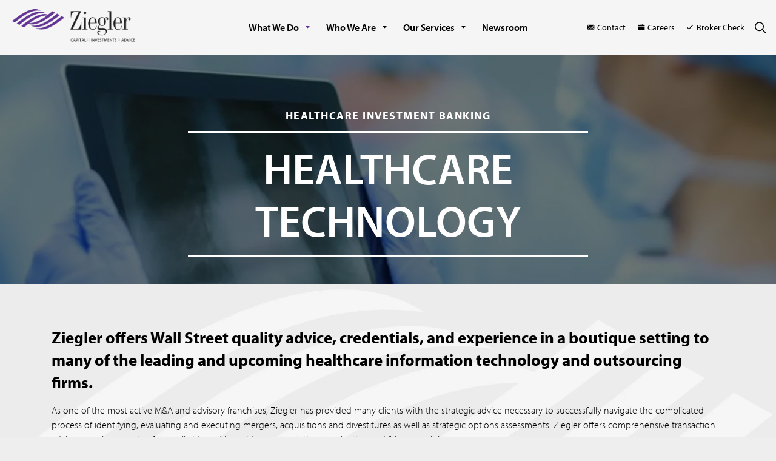

--- FILE ---
content_type: text/html; charset=utf-8
request_url: https://www.ziegler.com/what-we-do/investment-banking/healthcare-organizations/healthcare-information-technology/
body_size: 13112
content:
<!DOCTYPE html>
<html dir="ltr" lang="en" class="no-js usn">
<head>
    
    
    <meta charset="utf-8">
    <meta name="viewport" content="width=device-width, initial-scale=1, shrink-to-fit=no, maximum-scale=2">
        <link rel="canonical" href="https://www.ziegler.com/what-we-do/investment-banking/healthcare-organizations/healthcare-information-technology/" />
    <title>Healthcare Technology Investment Banking | Ziegler</title>
    <meta name="description" content="Ziegler offers investment banking services in a boutique setting to many of the leading and upcoming healthcare technology and outsourcing firms.">
            <link rel="alternate" hreflang="en-us" href="https://www.ziegler.com/what-we-do/investment-banking/healthcare-organizations/healthcare-information-technology/" />
    <meta name="twitter:card" content="summary_large_image" />
    <meta property="og:type" content="website">
    <meta property="og:title" content="Healthcare Technology Investment Banking | Ziegler" />
    <meta property="og:image" content="https://www.ziegler.com/media/jg1jqq11/ziegler-logo-1.png" />
    <meta property="og:url" content="https://www.ziegler.com/what-we-do/investment-banking/healthcare-organizations/healthcare-information-technology/" />
    <meta property="og:description" content="Ziegler offers investment banking services in a boutique setting to many of the leading and upcoming healthcare technology and outsourcing firms." />
    <meta property="og:site_name" content="Ziegler" />
    <meta name="robots" content="index,follow">

    




    <link href="/sb/sitebuilder-ltr-css-bundle.css.v1" media="screen" rel="stylesheet" />
<link href="/sb/sitebuilder-css-bundle.css.v1" media="screen" rel="stylesheet" />
<link href="/sb/sitebuilder-css-small-bundle.css.v1" media="screen and (min-width:0) and (max-width:991px)" rel="stylesheet" />
<link href="/sb/sitebuilder-css-large-bundle.css.v1" media="screen and (min-width:992px)" rel="stylesheet" />
<link rel="stylesheet" media="screen" href="/uSkinned/css/generated/67188bd2-f5ae-4842-96b7-1c2d1f3bd4c5.css?version=638894032372130000" />
<link href="/sb/sitebuilder-css-prnt-bundle.css.v1" media="print" rel="stylesheet" />


            <link rel="shortcut icon" type="image/png" href="/media/iwkj4oxl/ziegler-favicon-1.png?width=32&amp;height=32">
        <link rel="apple-touch-icon" sizes="57x57" type="image/png" href="/media/iwkj4oxl/ziegler-favicon-1.png?width=57&amp;height=57">
        <link rel="apple-touch-icon" sizes="60x60" type="image/png" href="/media/iwkj4oxl/ziegler-favicon-1.png?width=60&amp;height=60">
        <link rel="apple-touch-icon" sizes="72x72" type="image/png" href="/media/iwkj4oxl/ziegler-favicon-1.png?width=72&amp;height=72">
        <link rel="apple-touch-icon" sizes="76x76" type="image/png" href="/media/iwkj4oxl/ziegler-favicon-1.png?width=76&amp;height=76">
        <link rel="apple-touch-icon" sizes="114x114" type="image/png" href="/media/iwkj4oxl/ziegler-favicon-1.png?width=114&amp;height=114">
        <link rel="apple-touch-icon" sizes="120x120" type="image/png" href="/media/iwkj4oxl/ziegler-favicon-1.png?width=120&amp;height=120">
        <link rel="apple-touch-icon" sizes="144x144" type="image/png" href="/media/iwkj4oxl/ziegler-favicon-1.png?width=144&amp;height=144">
        <link rel="apple-touch-icon" sizes="152x152" type="image/png" href="/media/iwkj4oxl/ziegler-favicon-1.png?width=152&amp;height=152">
        <link rel="apple-touch-icon" sizes="180x180" type="image/png" href="/media/iwkj4oxl/ziegler-favicon-1.png?width=180&amp;height=180">
        <link rel="icon" sizes="16x16" type="image/png" href="/media/iwkj4oxl/ziegler-favicon-1.png?width=16&amp;height=16">
        <link rel="icon" sizes="32x32" type="image/png" href="/media/iwkj4oxl/ziegler-favicon-1.png?width=32&amp;height=32">
        <link rel="icon" sizes="96x96" type="image/png" href="/media/iwkj4oxl/ziegler-favicon-1.png?width=96&amp;height=96">
        <link rel="icon" sizes="192x192" type="image/png" href="/media/iwkj4oxl/ziegler-favicon-1.png?width=192&amp;height=192">
        <meta name="msapplication-square70x70logo" content="/media/iwkj4oxl/ziegler-favicon-1.png?width=70&height=70" />
        <meta name="msapplication-square150x150logo" content="/media/iwkj4oxl/ziegler-favicon-1.png?width=150&height=150" />
        <meta name="msapplication-wide310x150logo" content="/media/iwkj4oxl/ziegler-favicon-1.png?width=310&height=150" />
        <meta name="msapplication-square310x310logo" content="/media/iwkj4oxl/ziegler-favicon-1.png?width=310&height=310" />

    
    <!-- Google Tag Manager -->
<script>(function(w,d,s,l,i){w[l]=w[l]||[];w[l].push({'gtm.start':
new Date().getTime(),event:'gtm.js'});var f=d.getElementsByTagName(s)[0],
j=d.createElement(s),dl=l!='dataLayer'?'&l='+l:'';j.async=true;j.src=
'https://www.googletagmanager.com/gtm.js?id='+i+dl;f.parentNode.insertBefore(j,f);
})(window,document,'script','dataLayer','GTM-TNFFFF');</script>
<!-- End Google Tag Manager -->
    
    
</head>
<body 
    
 class="body-bg body-bg-solid header-01-lg header-01-sm show_header-on-scroll-lg show_header-on-scroll-sm directional-icons-triangle           main-navigation-underline-link-hover  secondary-navigation-underline-link-hover  content-underline-link-hover  footer-underline-link-hover    breadcrumb-backward"

>

    <!-- Google Tag Manager (noscript) -->
<noscript><iframe src="https://www.googletagmanager.com/ns.html?id=GTM-TNFFFF"
height="0" width="0" style="display:none;visibility:hidden"></iframe></noscript>
<!-- End Google Tag Manager (noscript) -->


<!-- Skip links -->
<a class="skip-to-content" id="skip-to-content-link" href="#site-content">Skip to main content</a>
<a class="skip-to-content" id="skip-to-footer-link" href="#site-footer">Skip to footer</a>
<!--// Skip links -->

<!-- Site -->
<div id="site">

    <!-- Header -->
            <header id="site-header" class="header-bg header-bg-solid" tabindex="-1">
        <div class="container-fluid">

            <div class="row">

                    <div id="logo" >
        <a href="/" title="Ziegler">
                    <picture>
                            <source type="image/webp" srcset="/media/jg1jqq11/ziegler-logo-1.png?format=webp">
                        <img src="/media/jg1jqq11/ziegler-logo-1.png" alt="">
                    </picture>
            <span>Ziegler</span>
        </a>
    </div>



                    <!-- Expand -->
                    <button id="burgerNavStyle" class="expand-header expand-3-bars expand-uneven-lines expand-active-cross" type="button" aria-expanded="false" aria-label="Expand header">
                        <span>Menu</span>
                    </button>
                    <!--// Expand -->

                <!-- Main navigation -->
                        <nav aria-label="Main" class="main nav-dropdown navigation-dropdown-bg navigation-dropdown-bg-solid">
            <ul >
                        <li  class="has-child active">
                            <span>
                                <a href="#"  >What We Do</a>
                            </span>

                                <button class="expand-subpages" type="button" aria-expanded="false" aria-label="Expand sub pages What We Do">
                                    <span aria-hidden="true">Expand sub pages What We Do</span>
                                </button>
            <ul >
                        <li  class="has-child active">
                            <span>
                                <a href="#"  >Investment Banking</a>
                            </span>

                                <button class="expand-subpages" type="button" aria-expanded="false" aria-label="Expand sub pages Investment Banking">
                                    <span aria-hidden="true">Expand sub pages Investment Banking</span>
                                </button>
            <ul >
                        <li  class="has-child active">
                            <span>
                                <a href="#"  >Healthcare Organizations</a>
                            </span>

                                <button class="expand-subpages" type="button" aria-expanded="false" aria-label="Expand sub pages Healthcare Organizations">
                                    <span aria-hidden="true">Expand sub pages Healthcare Organizations</span>
                                </button>
            <ul >
                        <li  class="no-child ">
                            <span>
                                <a href="/what-we-do/investment-banking/healthcare-organizations/hospitals-health-systems/"  >Hospitals & Health Systems</a>
                            </span>

                        </li>
                        <li  class="no-child ">
                            <span>
                                <a href="/what-we-do/investment-banking/healthcare-organizations/healthcare-services-outsourcing/"  >Healthcare Services & Outsourcing</a>
                            </span>

                        </li>
                        <li  class="no-child active">
                            <span>
                                <a href="/what-we-do/investment-banking/healthcare-organizations/healthcare-information-technology/"  >Healthcare Information Technology</a>
                            </span>

                        </li>
                        <li  class="no-child ">
                            <span>
                                <a href="/what-we-do/investment-banking/healthcare-organizations/physician-groups/"  >Physician Groups</a>
                            </span>

                        </li>
                        <li  class="no-child ">
                            <span>
                                <a href="/what-we-do/investment-banking/healthcare-organizations/radiology/"  >Radiology</a>
                            </span>

                        </li>
            </ul>
                        </li>
                        <li  class="has-child ">
                            <span>
                                <a href="#"  >Senior Living</a>
                            </span>

                                <button class="expand-subpages" type="button" aria-expanded="false" aria-label="Expand sub pages Senior Living">
                                    <span aria-hidden="true">Expand sub pages Senior Living</span>
                                </button>
            <ul >
                        <li  class="no-child ">
                            <span>
                                <a href="/what-we-do/investment-banking/senior-living/multi-site-senior-living/"  >Multi-Site Senior Living</a>
                            </span>

                        </li>
                        <li  class="no-child ">
                            <span>
                                <a href="/what-we-do/investment-banking/senior-living/single-site-senior-living/"  >Single-Site Senior Living</a>
                            </span>

                        </li>
                        <li  class="no-child ">
                            <span>
                                <a href="/what-we-do/investment-banking/senior-living/senior-housing-care/"  >Senior Housing & Care</a>
                            </span>

                        </li>
            </ul>
                        </li>
                        <li  class="has-child ">
                            <span>
                                <a href="/what-we-do/investment-banking/educational-institutions/"  >Educational Institutions</a>
                            </span>

                                <button class="expand-subpages" type="button" aria-expanded="false" aria-label="Expand sub pages Educational Institutions">
                                    <span aria-hidden="true">Expand sub pages Educational Institutions</span>
                                </button>
            <ul >
                        <li  class="no-child ">
                            <span>
                                <a href="/what-we-do/investment-banking/educational-institutions/charter-schools/"  >Charter Schools</a>
                            </span>

                        </li>
                        <li  class="no-child ">
                            <span>
                                <a href="/what-we-do/investment-banking/educational-institutions/k-12-private-schools/"  >K-12 Private Schools</a>
                            </span>

                        </li>
                        <li  class="no-child ">
                            <span>
                                <a href="/what-we-do/investment-banking/educational-institutions/colleges-universities/"  >Colleges & Universities</a>
                            </span>

                        </li>
                        <li  class="no-child ">
                            <span>
                                <a href="/what-we-do/investment-banking/educational-institutions/religious-colleges-universities/"  >Religious Colleges & Universities</a>
                            </span>

                        </li>
            </ul>
                        </li>
                        <li  class="has-child ">
                            <span>
                                <a href="#"  >General Municipal & Structured Finance</a>
                            </span>

                                <button class="expand-subpages" type="button" aria-expanded="false" aria-label="Expand sub pages General Municipal & Structured Finance">
                                    <span aria-hidden="true">Expand sub pages General Municipal & Structured Finance</span>
                                </button>
            <ul >
                        <li  class="no-child ">
                            <span>
                                <a href="/what-we-do/investment-banking/general-municipal-structured-finance/state-local-governments/"  >State & Local Governments</a>
                            </span>

                        </li>
                        <li  class="no-child ">
                            <span>
                                <a href="/what-we-do/investment-banking/general-municipal-structured-finance/governmental-agencies/"  >Governmental Agencies</a>
                            </span>

                        </li>
                        <li  class="no-child ">
                            <span>
                                <a href="/what-we-do/investment-banking/general-municipal-structured-finance/data-center-developers/"  >Data Center Developers</a>
                            </span>

                        </li>
                        <li  class="no-child ">
                            <span>
                                <a href="/what-we-do/investment-banking/general-municipal-structured-finance/solar-power-waste-to-energy-developers/"  >Solar Power & Waste To Energy Developers</a>
                            </span>

                        </li>
            </ul>
                        </li>
                        <li  class="no-child ">
                            <span>
                                <a href="/what-we-do/investment-banking/our-team/"  >Our Team</a>
                            </span>

                        </li>
            </ul>
                        </li>
                        <li  class="has-child ">
                            <span>
                                <a href="/what-we-do/fhahud-mortgage-lending/"  >FHA/HUD Mortgage Lending</a>
                            </span>

                                <button class="expand-subpages" type="button" aria-expanded="false" aria-label="Expand sub pages FHA/HUD Mortgage Lending">
                                    <span aria-hidden="true">Expand sub pages FHA/HUD Mortgage Lending</span>
                                </button>
            <ul >
                        <li  class="no-child ">
                            <span>
                                <a href="/what-we-do/fhahud-mortgage-lending/senior-housing/"  >Senior Housing</a>
                            </span>

                        </li>
                        <li  class="no-child ">
                            <span>
                                <a href="/what-we-do/fhahud-mortgage-lending/multifamilyapartments/"  >Multifamily/Apartments</a>
                            </span>

                        </li>
                        <li  class="no-child ">
                            <span>
                                <a href="/what-we-do/fhahud-mortgage-lending/hospitals-health-systems/"  >Hospitals & Health Systems</a>
                            </span>

                        </li>
                        <li  class="no-child ">
                            <span>
                                <a href="/what-we-do/fhahud-mortgage-lending/our-team/"  >Our Team</a>
                            </span>

                        </li>
            </ul>
                        </li>
                        <li  class="has-child ">
                            <span>
                                <a href="#"  >Capital Markets</a>
                            </span>

                                <button class="expand-subpages" type="button" aria-expanded="false" aria-label="Expand sub pages Capital Markets">
                                    <span aria-hidden="true">Expand sub pages Capital Markets</span>
                                </button>
            <ul >
                        <li  class="no-child ">
                            <span>
                                <a href="/what-we-do/capital-markets/sales-trading/"  >Sales & Trading</a>
                            </span>

                        </li>
                        <li  class="no-child ">
                            <span>
                                <a href="/what-we-do/capital-markets/our-team/"  >Our Team</a>
                            </span>

                        </li>
            </ul>
                        </li>
                        <li  class="has-child ">
                            <span>
                                <a href="/what-we-do/principal-investments-fund-management/"  >Principal Investments & Fund Management</a>
                            </span>

                                <button class="expand-subpages" type="button" aria-expanded="false" aria-label="Expand sub pages Principal Investments & Fund Management">
                                    <span aria-hidden="true">Expand sub pages Principal Investments & Fund Management</span>
                                </button>
            <ul >
                        <li  class="no-child ">
                            <span>
                                <a href="/what-we-do/principal-investments-fund-management/our-funds/"  >Our Funds</a>
                            </span>

                        </li>
                        <li  class="no-child ">
                            <span>
                                <a href="/what-we-do/principal-investments-fund-management/our-team/"  >Our Team</a>
                            </span>

                        </li>
                        <li  class="no-child ">
                            <span>
                                <a href="/what-we-do/principal-investments-fund-management/john-hopper-leadership-award/"  >John Hopper Impact Award</a>
                            </span>

                        </li>
            </ul>
                        </li>
                        <li  class="no-child ">
                            <span>
                                <a href="https://www.zieglercreditsurveillance.com/Login" target="_blank" rel="noreferrer noopener"  title="Link will open in a new window/tab" >Ziegler Credit Surveillance & Analytics<i class="icon usn_ion-md-open after"></i></a>
                            </span>

                        </li>
            </ul>
                        </li>
                        <li  class="has-child ">
                            <span>
                                <a href="#"  >Who We Are</a>
                            </span>

                                <button class="expand-subpages" type="button" aria-expanded="false" aria-label="Expand sub pages Who We Are">
                                    <span aria-hidden="true">Expand sub pages Who We Are</span>
                                </button>
            <ul >
                        <li  class="no-child ">
                            <span>
                                <a href="/who-we-are/history/"  >History</a>
                            </span>

                        </li>
                        <li  class="no-child ">
                            <span>
                                <a href="/who-we-are/people-culture/"  >People & Culture</a>
                            </span>

                        </li>
                        <li  class="no-child ">
                            <span>
                                <a href="/who-we-are/business-leaders/"  >Business Leaders</a>
                            </span>

                        </li>
                        <li  class="no-child ">
                            <span>
                                <a href="/who-we-are/executive-team/"  >Executive Team</a>
                            </span>

                        </li>
                        <li  class="no-child ">
                            <span>
                                <a href="/who-we-are/careers/"  >Careers</a>
                            </span>

                        </li>
            </ul>
                        </li>
                        <li  class="has-child ">
                            <span>
                                <a href="#"  >Our Services</a>
                            </span>

                                <button class="expand-subpages" type="button" aria-expanded="false" aria-label="Expand sub pages Our Services">
                                    <span aria-hidden="true">Expand sub pages Our Services</span>
                                </button>
            <ul >
                        <li  class="no-child ">
                            <span>
                                <a href="/our-services/capital-markets/"  >Capital Markets</a>
                            </span>

                        </li>
                        <li  class="no-child ">
                            <span>
                                <a href="/our-services/investment-banking/"  >Investment Banking</a>
                            </span>

                        </li>
                        <li  class="no-child ">
                            <span>
                                <a href="/what-we-do/principal-investments-fund-management/"  >Proprietary Investments</a>
                            </span>

                        </li>
            </ul>
                        </li>
                        <li  class="no-child ">
                            <span>
                                <a href="/newsroom/"  >Newsroom</a>
                            </span>

                        </li>
            </ul>
        </nav>



                <!--// Main navigation -->
                <!-- Secondary navigation -->
                        <nav aria-label="Secondary" class="secondary nav-dropdown navigation-dropdown-bg navigation-dropdown-bg-solid">
            <ul>
                            <li><span><a href="/who-we-are/contact-us/"  ><i class="icon usn_ion-ios-mail before"></i>Contact</a></span></li>
                            <li><span><a href="/who-we-are/careers/"  ><i class="icon usn_ion-ios-briefcase before"></i>Careers</a></span></li>
                            <li><span><a href="https://brokercheck.finra.org/firm/summary/61" target="_blank" rel="noreferrer noopener"  title="Link will open in a new window/tab" ><i class="icon usn_ion-md-checkmark before"></i>Broker Check<i class="icon usn_ion-md-open after"></i></a></span></li>

            </ul>
        </nav>

                <!--// Secondary navigation -->
                <!-- CTA Links -->
                
                <!--// CTA Links -->
                <!-- Site search -->
                    <div class="form site-search-form site-search" aria-label="Site search">
            <form role="search" action="/search/" method="get" name="searchForm">
                <fieldset>
                    <div class="form-group">
                        <input type="text" class="form-control" name="search_field" aria-label="Search the site" placeholder="Search the site" value="">
                    </div>
                    <button type="submit" role="button" aria-label="Search" class="btn base-btn-bg base-btn-bg-solid base-btn-bg-hover-solid base-btn-text base-btn-borders btn-search">
                        <span></span>
                        <i aria-hidden="true" class="icon usn_ion-ios-search"></i>
                    </button>
                </fieldset>
            </form>
            <button class="expand-search" data-toggle="collapse" type="button" aria-expanded="false" aria-label="Expand site search">
                <em>Expand Search</em>
                <i aria-hidden="true" class="icon usn_ion-ios-search search-icon"></i>
                <i aria-hidden="true" class="icon usn_ion-md-close close-icon"></i>
            </button>
        </div>

                <!--// Site search -->

            </div>

        </div>
    </header>


    <!--// Header -->
    <!-- Content -->
    <main id="site-content" tabindex="-1">

            
            





    <section class="content component usn_cmp_banner base-bg base-bg-solid  " >  

        <div class="component-inner">


                                <div class="item item_overlay item_medium-banner  c3-bg c3-bg-solid ">

                            <!-- IMAGE -->
                            <div class="image lazyload background-image "  style="background-image:url('/media/vrfpcnxn/healthcare-it-and-outsourcing.jpg?cc=0.00014047372060863188,0.2658623267510249,0,0.26753656098525913&width=300&height=140&v=1d9d203082a6030&format=webp')"  data-bgset="/media/vrfpcnxn/healthcare-it-and-outsourcing.jpg?cc=0.00014047372060863188,0.2658623267510249,0,0.26753656098525913&width=1500&height=700&v=1d9d203082a6030&format=webp [type:image/webp] | /media/vrfpcnxn/healthcare-it-and-outsourcing.jpg?cc=0.00014047372060863188,0.2658623267510249,0,0.26753656098525913&width=1500&height=700&v=1d9d203082a6030 1x, /media/vrfpcnxn/healthcare-it-and-outsourcing.jpg?cc=0.00014047372060863188,0.2658623267510249,0,0.26753656098525913&width=3000&height=1400&v=1d9d203082a6030&format=webp [type:image/webp] | /media/vrfpcnxn/healthcare-it-and-outsourcing.jpg?cc=0.00014047372060863188,0.2658623267510249,0,0.26753656098525913&width=3000&height=1400&v=1d9d203082a6030 2x" data-sizes="auto"   role="img" aria-label="">

                            </div>
                            <!--// IMAGE -->

                            <div class="inner">
                                <div class="container">
                                    <!-- ROW -->
                                    <div class="row text-center justify-content-center info_align-middle">

                                        <div class="info col">
                                            <div class="d-table">

                                                <div class="d-table-cell">

                                                            <p class="secondary-heading lg c3-secondary-heading "  data-os-animation="fadeIn" data-os-animation-delay="0s" data-os-animation-duration="1.2s" >HEALTHCARE INVESTMENT BANKING</p>
<h1 class="heading  c3-heading "  data-os-animation="fadeIn" data-os-animation-delay="0s" data-os-animation-duration="1.2s" >HEALTHCARE TECHNOLOGY</h1>

                                                </div>
                                            </div>
                                        </div>
                                    </div>
                                    <!--// ROW -->
                                </div>
                            </div>
                    </div>



        </div>
    </section>
    <section class="content component usn_cmp_text c1-bg c1-bg-solid  " >  

        <div class="image lazyload background-image component-background-image"  style="background-image:url('/media/mttlymxq/zielger-symbol-white.png'); background-repeat:no-repeat;background-size:cover;background-position:center center;" data-bgset="/media/mttlymxq/zielger-symbol-white.png?format=webp [type:image/webp] | /media/mttlymxq/zielger-symbol-white.png" data-sizes="auto" role="img" aria-label=""></div>
        <div class="component-inner">
                    <div class="container">



                <div class="info ">

        

        <div class="text c1-text " data-os-animation="fadeIn" data-os-animation-delay="0s">
            <p class="intro"><strong>Ziegler offers Wall Street quality advice, credentials, and experience in a boutique setting to many of the leading and upcoming healthcare information technology and outsourcing firms.</strong></p>
<p>As one of the most active M&amp;A and advisory franchises, Ziegler has provided many clients with the strategic advice necessary to successfully navigate the complicated process of identifying, evaluating and executing mergers, acquisitions and divestitures as well as strategic options assessments. Ziegler offers comprehensive transaction advisory services ranging from sell-side and buy-side representation to valuation and fairness opinions. </p>
<p>Types of clients we partner with:<strong><br></strong></p>
<ul>
<li>Population management, clinical documentation and decision support </li>
<li>Data integration tools and infrastructure</li>
<li>Quality, safety and compliance solutions </li>
<li>Financial and operational analytics /performance improvement </li>
<li>Revenue cycle software and outsourced services</li>
</ul>
        </div>


    </div>




                    </div>
        </div>
    </section>
    <section class="content component usn_cmp_ctastrip c2-bg c2-bg-solid  " >  

        <div class="component-inner">
                    <div class="container">


                    <!-- ROW -->
        <div class="row justify-content-between align-items-center text-left">

            <div class="info">

                

                    <div class="text c2-text " data-os-animation="fadeIn" data-os-animation-delay="0s" data-os-animation-duration="1.2s">
                        <h3>View Ziegler’s latest white paper, “Deconstructing the Digital Health &amp; AI Industry: Part V – Leveraging AI and Digital Health Solutions to Navigate our Access &amp; Workforce Crisis”</h3>
                    </div>

            </div>

                <p class="link " data-os-animation="fadeIn" data-os-animation-delay="0s" data-os-animation-duration="1.2s">
                            <a class="btn btn-lg base-btn-bg base-btn-bg-solid base-btn-bg-hover-solid base-btn-text base-btn-borders" href="/what-we-do/investment-banking/healthcare-organizations/healthcare-information-technology/2025-digital-health-ai-white-paper-v-white-paper-download/"  >
                                <span></span>
                                View White Paper
                            </a>
                </p>

        </div>
        <!--// ROW -->



                    </div>
        </div>
    </section>
    <section class="content component usn_cmp_ctastrip c4-bg c4-bg-solid  " >  

        <div class="component-inner">
                    <div class="container"><div class="row justify-content-center"><div class="content-col center-col col">


                    <!-- ROW -->
        <div class="row justify-content-between align-items-center text-left">

            <div class="info">

                

                    <div class="text c4-text " data-os-animation="fadeIn" data-os-animation-delay="0s" data-os-animation-duration="1.2s">
                        <p class="intro sm">Experience the Ziegler difference today. Get started with our no-obligation debt capacity analysis.</p>
                    </div>

            </div>

                <p class="link " data-os-animation="fadeIn" data-os-animation-delay="0s" data-os-animation-duration="1.2s">
                            <a class="btn  c1-btn-bg c1-btn-bg-solid c1-btn-bg-hover-solid c1-btn-text c1-btn-borders" href="/what-we-do/investment-banking/healthcare-organizations/healthcare-contact-us/"  >
                                <span></span>
                                GET STARTED
                            </a>
                </p>

        </div>
        <!--// ROW -->



                    </div></div></div>
        </div>
    </section>
    <section class="content component usn_cmp_pods base-bg base-bg-solid  " >  

        <div class="component-inner">
                    <div class="container">



                    <div class="component-main row listing listing_no-spacing listing_basic-grid listing-pods " >
    <div class="item   items-2 col-12 item_text-boxed item_overlay usn_pod_textimage text-center  os-animation" data-os-animation="fadeInLeft" data-os-animation-delay="0s" data-os-animation-duration="0.8s">
            <div class="inner  c3-bg c3-bg-solid">
                    <a href="/what-we-do/investment-banking/healthcare-organizations/healthcare-information-technology/healthcare-it-transactions/"  >
                    <div class="image c3-bg c3-bg-solid">
                                    <picture>
                <source type="image/webp" data-srcset="/media/eqafnmwy/fund_overview_1440x705.jpg?width=960&amp;height=470&format=webp 1x, /media/eqafnmwy/fund_overview_1440x705.jpg?width=1920&amp;height=940&format=webp 2x" width="960" height="470">
                    <img class="lazyload" src="/media/eqafnmwy/fund_overview_1440x705.jpg?width=192&amp;height=94&format=webp" width="960" height="470" data-srcset="/media/eqafnmwy/fund_overview_1440x705.jpg?width=960&amp;height=470&format=webp 1x, /media/eqafnmwy/fund_overview_1440x705.jpg?width=1920&amp;height=940&format=webp 2x" alt="" loading="lazy">
            </picture>

                    </div>
                    <div class="info align-self-center">

                                <p class="secondary-heading lg c3-secondary-heading " >OUR WORK</p>
<p class="heading  c3-heading " >Learn more about our experience</p>


                    </div>
                </a>
            </div>
    </div>
    <div class="item   items-2 col-12 item_text-boxed item_overlay usn_pod_textimage text-center  os-animation" data-os-animation="fadeInLeft" data-os-animation-delay="0s" data-os-animation-duration="0.8s">
            <div class="inner  c3-bg c3-bg-solid">
                    <a href="/what-we-do/investment-banking/healthcare-organizations/healthcare-information-technology/services/"  >
                    <div class="image c3-bg c3-bg-solid">
                                    <picture>
                <source type="image/webp" data-srcset="/media/fuxfygsm/article_of_interest_1440x705-1.jpg?width=720&amp;height=352&format=webp 1x, /media/fuxfygsm/article_of_interest_1440x705-1.jpg?width=1440&amp;height=705&format=webp 2x" width="720" height="352">
                    <img class="lazyload" src="/media/fuxfygsm/article_of_interest_1440x705-1.jpg?width=144&amp;height=70&format=webp" width="720" height="352" data-srcset="/media/fuxfygsm/article_of_interest_1440x705-1.jpg?width=720&amp;height=352&format=webp 1x, /media/fuxfygsm/article_of_interest_1440x705-1.jpg?width=1440&amp;height=705&format=webp 2x" alt="" loading="lazy">
            </picture>

                    </div>
                    <div class="info align-self-center">

                                <p class="secondary-heading lg c3-secondary-heading " >OUR SERVICES</p>
<p class="heading  c3-heading " >Explore our tailored services</p>


                    </div>
                </a>
            </div>
    </div>
        </div>




                    </div>
        </div>
    </section>
    <section class="content component usn_cmp_tombstones base-bg base-bg-solid  " >  

        <div class="component-inner">
                    <div class="container">

        <!-- Introduction -->
        <div class="component-introduction row justify-content-center text-center " data-os-animation="fadeIn" data-os-animation-delay="0s" data-os-animation-duration="1.2s">
            <div class="info col">

                <p class="heading  base-heading " >TRANSACTION HIGHLIGHTS</p>

            </div>
        </div>
        <!--// Introduction -->


            

<div class="component-main row justify-content-center">


<div class="item mb-4 col-12 items-3">
    <div class="inner black-text">
        <div class="d-flex flex-column h-100 tombstone-shadow text-center p-4 off-white-bg">
                <div>
                    <img src="/media/seqhw5fq/xealth-logo.png?rmode=boxpad&amp;width=250&amp;height=100&amp;bgcolor=f2f2f2&amp;v=1dc5a409702eb70" alt="" class="w-auto" loading="lazy" />
                </div>

<p class="h3 font-weight-bold base-text pt-2 pb-4 ">In the sale to</p>
                    <div>
                        <img src="/media/dj3pzj1n/samsung-logo.png?rmode=max&amp;width=250&amp;height=100&amp;v=1dc5a409e786790" class="w-auto" loading="lazy" />
                    </div>


            <div class="mt-auto border-bottom border-dark py-2">
                
            </div>

            <p class=" font-weight-bold h5">Advisor</p>
        </div>

            <a class="stretched-link" href="/media/pu2lcgha/ziegler-xealth-samsung-press-release_112025.pdf"></a>
    </div>
</div>



<div class="item mb-4 col-12 items-3">
    <div class="inner black-text">
        <div class="d-flex flex-column h-100 tombstone-shadow text-center p-4 off-white-bg">
                <div>
                    <img src="/media/ieqlwa3z/logo-strata_health-alt.png?rmode=boxpad&amp;width=250&amp;height=100&amp;bgcolor=f2f2f2&amp;v=1db2c8914d7f2c0" alt="" class="w-auto" loading="lazy" />
                </div>

<p class="h3 font-weight-bold base-text pt-2 pb-4 ">In the sale to</p>
                    <div>
                        <img src="/media/rnmbbf1v/vitalhub-logo.png?rmode=max&amp;width=250&amp;height=100&amp;v=1db2c891ba56f10" class="w-auto" loading="lazy" />
                    </div>


            <div class="mt-auto border-bottom border-dark py-2">
                
            </div>

            <p class=" font-weight-bold h5">Sell-Side Advisor</p>
        </div>

            <a class="stretched-link" href="/media/anobi5p4/strata-health-external-press-release_110124.pdf"></a>
    </div>
</div>



<div class="item mb-4 col-12 items-3">
    <div class="inner black-text">
        <div class="d-flex flex-column h-100 tombstone-shadow text-center p-4 off-white-bg">
                <div>
                    <img src="/media/btem42h2/syncronous-health-logo.png?rmode=boxpad&amp;width=250&amp;height=100&amp;bgcolor=f2f2f2&amp;v=1db1730fe3f6c40" alt="" class="w-auto" loading="lazy" />
                </div>

<p class="h3 font-weight-bold base-text pt-2 pb-4 ">In the sale to</p>
                    <div>
                        <img src="/media/qvynsexy/thriveworks-logo.png?rmode=max&amp;width=250&amp;height=100&amp;v=1db173105130310" class="w-auto" loading="lazy" />
                    </div>


            <div class="mt-auto border-bottom border-dark py-2">
                
            </div>

            <p class=" font-weight-bold h5">Sell-Side Advisor</p>
        </div>

            <a class="stretched-link" href="https://thriveworks.com/press/thriveworks-acquires-synchronous-health-expanding-access-to-mental-health-services-within-primary-care-health-systems/"></a>
    </div>
</div>

</div>



        <!-- Outro -->
        <div class="component-outro row justify-content-center text-center " data-os-animation="fadeIn" data-os-animation-delay="0s" data-os-animation-duration="1.2s">
            <div class="info col">

                

                    <p class="link">
                                <a class="btn btn-lg c2-btn-bg c2-btn-bg-solid c2-btn-bg-hover-solid c2-btn-text c2-btn-borders" href="/what-we-do/investment-banking/healthcare-organizations/healthcare-information-technology/healthcare-it-transactions/"  >
                                    <span></span>
                                    SEE MORE TRANSACTIONS
                                </a>
                    </p>
            </div>
        </div>
        <!--// Outro -->


                    </div>
        </div>
    </section>
    <section class="content component usn_cmp_pods base-bg base-bg-solid  " >  

        <div class="image lazyload background-image component-background-image"  style="background-image:url('/media/s0qkfxj1/sectors-bg-1.png'); background-repeat:no-repeat;background-size:cover;background-position:center center;" data-bgset="/media/s0qkfxj1/sectors-bg-1.png?format=webp [type:image/webp] | /media/s0qkfxj1/sectors-bg-1.png" data-sizes="auto" role="img" aria-label=""></div>
        <div class="component-inner">
                    <div class="container">

        <!-- Introduction -->
        <div class="component-introduction row justify-content-center text-center " data-os-animation="fadeIn" data-os-animation-delay="0s" data-os-animation-duration="1.2s">
            <div class="info col">

                <h2 class="heading  base-heading " >RESOURCES</h2>

            </div>
        </div>
        <!--// Introduction -->


                    <div class="component-main row listing  listing_basic-grid listing-pods " >
    <div class="item   items-3 col-12 item_text-boxed item_overlay usn_pod_textimage text-center  " data-os-animation="fadeIn" data-os-animation-delay="0s" data-os-animation-duration="1.2s">
            <div class="inner  c3-bg c3-bg-solid ">
                    <a href="/newsletter-sign-up/"  >
                    <div class="image c3-bg c3-bg-solid ">
                                    <picture>
                <source type="image/webp" data-srcset="/media/i0tdyjlj/newsletters-1.jpg?cc=0.2573390796260478,0.0000000000000001641089996443,0.25307758704061895,0&amp;width=800&amp;height=800&amp;v=1d9d1fb0a7d7190&format=webp 1x, /media/i0tdyjlj/newsletters-1.jpg?cc=0.2573390796260478,0.0000000000000001641089996443,0.25307758704061895,0&amp;width=1600&amp;height=1600&amp;v=1d9d1fb0a7d7190&format=webp 2x" width="800" height="800">
                    <img class="lazyload " src="/media/i0tdyjlj/newsletters-1.jpg?cc=0.2573390796260478,0.0000000000000001641089996443,0.25307758704061895,0&amp;width=160&amp;height=160&amp;v=1d9d1fb0a7d7190&format=webp" width="800" height="800" data-srcset="/media/i0tdyjlj/newsletters-1.jpg?cc=0.2573390796260478,0.0000000000000001641089996443,0.25307758704061895,0&amp;width=800&amp;height=800&amp;v=1d9d1fb0a7d7190&format=webp 1x, /media/i0tdyjlj/newsletters-1.jpg?cc=0.2573390796260478,0.0000000000000001641089996443,0.25307758704061895,0&amp;width=1600&amp;height=1600&amp;v=1d9d1fb0a7d7190&format=webp 2x" alt="" loading="lazy">
            </picture>

                    </div>
                    <div class="info align-self-center">

                        <p class="heading  c3-heading " >NEWSLETTERS</p>

                            <div class="text c3-text">
                                <p>Explore our thinking</p>
                            </div>

                    </div>
                </a>
            </div>
    </div>
    <div class="item   items-3 col-12 item_text-boxed item_overlay usn_pod_textimage text-center  " data-os-animation="fadeIn" data-os-animation-delay="0s" data-os-animation-duration="1.2s">
            <div class="inner  c3-bg c3-bg-solid ">
                    <a href="/blog/category/in-the-news/"  >
                    <div class="image c3-bg c3-bg-solid ">
                                    <picture>
                <source type="image/webp" data-srcset="/media/bnzjatqm/ziegler_in_the_news-1.jpg?cc=0.2987971837715307,0.0000000000000001641089996443,0.21161948289513605,0&amp;width=800&amp;height=800&amp;v=1d9d1fabbeef850&format=webp 1x, /media/bnzjatqm/ziegler_in_the_news-1.jpg?cc=0.2987971837715307,0.0000000000000001641089996443,0.21161948289513605,0&amp;width=1600&amp;height=1600&amp;v=1d9d1fabbeef850&format=webp 2x" width="800" height="800">
                    <img class="lazyload " src="/media/bnzjatqm/ziegler_in_the_news-1.jpg?cc=0.2987971837715307,0.0000000000000001641089996443,0.21161948289513605,0&amp;width=160&amp;height=160&amp;v=1d9d1fabbeef850&format=webp" width="800" height="800" data-srcset="/media/bnzjatqm/ziegler_in_the_news-1.jpg?cc=0.2987971837715307,0.0000000000000001641089996443,0.21161948289513605,0&amp;width=800&amp;height=800&amp;v=1d9d1fabbeef850&format=webp 1x, /media/bnzjatqm/ziegler_in_the_news-1.jpg?cc=0.2987971837715307,0.0000000000000001641089996443,0.21161948289513605,0&amp;width=1600&amp;height=1600&amp;v=1d9d1fabbeef850&format=webp 2x" alt="" loading="lazy">
            </picture>

                    </div>
                    <div class="info align-self-center">

                        <p class="heading  c3-heading " >ZIEGLER IN THE NEWS</p>

                            <div class="text c3-text">
                                <p>See us in the news</p>
                            </div>

                    </div>
                </a>
            </div>
    </div>
    <div class="item   items-3 col-12 item_text-boxed item_overlay usn_pod_textimage text-center  " data-os-animation="fadeIn" data-os-animation-delay="0s" data-os-animation-duration="1.2s">
            <div class="inner  c3-bg c3-bg-solid ">
                    <a href="/blog/category/press-releases/"  >
                    <div class="image c3-bg c3-bg-solid ">
                                    <picture>
                <source type="image/webp" data-srcset="/media/3pkheflx/press_releases.jpg?width=800&amp;height=800&amp;v=1d9d458e5dac2b0&format=webp 1x, /media/3pkheflx/press_releases.jpg?width=1600&amp;height=1600&amp;v=1d9d458e5dac2b0&format=webp 2x" width="800" height="800">
                    <img class="lazyload " src="/media/3pkheflx/press_releases.jpg?width=160&amp;height=160&amp;v=1d9d458e5dac2b0&format=webp" width="800" height="800" data-srcset="/media/3pkheflx/press_releases.jpg?width=800&amp;height=800&amp;v=1d9d458e5dac2b0&format=webp 1x, /media/3pkheflx/press_releases.jpg?width=1600&amp;height=1600&amp;v=1d9d458e5dac2b0&format=webp 2x" alt="" loading="lazy">
            </picture>

                    </div>
                    <div class="info align-self-center">

                        <p class="heading  c3-heading " >PRESS RELEASES</p>

                            <div class="text c3-text">
                                <p>Read about our work </p>
                            </div>

                    </div>
                </a>
            </div>
    </div>
        </div>




                    </div>
        </div>
    </section>
    <section class="content component usn_cmp_ctastrip c4-bg c4-bg-solid  " >  

        <div class="component-inner">
                    <div class="container">


                    <!-- ROW -->
        <div class="row justify-content-between align-items-center text-left">

            <div class="info">

                

                    <div class="text c4-text " data-os-animation="fadeIn" data-os-animation-delay="0s" data-os-animation-duration="1.2s">
                        <p class="intro sm">We customize solutions to meet our client’s strategic and financial objectives, and take a true advisory approach into our engagements and long-term relationships. Get to know us and meet our team of experts.</p>
                    </div>

            </div>

                <p class="link " data-os-animation="fadeIn" data-os-animation-delay="0s" data-os-animation-duration="1.2s">
                            <a class="btn  c1-btn-bg c1-btn-bg-solid c1-btn-bg-hover-solid c1-btn-text c1-btn-borders" href="/what-we-do/investment-banking/healthcare-organizations/healthcare-information-technology/healthcare-it-team/"  >
                                <span></span>
                                MEET OUR TEAM
                            </a>
                </p>

        </div>
        <!--// ROW -->



                    </div>
        </div>
    </section>












            

    </main>
    <!--// Content -->
    <!-- Footer -->
                    <footer id="site-footer" class="footer-bg footer-bg-solid" tabindex="-1">

                <!-- Breadcrumb -->
                        <section class="breadcrumb-trail">
            <div class="container">
                <nav aria-label="Breadcrumb">
                    <ol class="breadcrumb" itemscope itemtype="https://schema.org/BreadcrumbList">
                            <li class="breadcrumb-item" itemprop="itemListElement" itemscope itemtype="https://schema.org/ListItem"><a href="/" itemtype="https://schema.org/Thing" itemprop="item"><span itemprop="name"><i class="icon before"></i>Home</span></a><meta itemprop="position" content="1" /></li>
                            <li class="breadcrumb-item" itemprop="itemListElement" itemscope itemtype="https://schema.org/ListItem"><a href="/what-we-do/" itemtype="https://schema.org/Thing" itemprop="item"><span itemprop="name"><i class="icon before"></i>What We Do</span></a><meta itemprop="position" content="2" /></li>
                            <li class="breadcrumb-item" itemprop="itemListElement" itemscope itemtype="https://schema.org/ListItem"><a href="/what-we-do/investment-banking/" itemtype="https://schema.org/Thing" itemprop="item"><span itemprop="name"><i class="icon before"></i>Investment Banking</span></a><meta itemprop="position" content="3" /></li>
                            <li class="breadcrumb-item" itemprop="itemListElement" itemscope itemtype="https://schema.org/ListItem"><a href="/what-we-do/investment-banking/healthcare-organizations/" itemtype="https://schema.org/Thing" itemprop="item"><span itemprop="name"><i class="icon before"></i>Healthcare Organizations</span></a><meta itemprop="position" content="4" /></li>

                            <li itemprop="itemListElement" itemscope itemtype="https://schema.org/ListItem" class="breadcrumb-item active" aria-current="page"><span itemprop="name"><i class="icon before"></i>Healthcare Information Technology</span><meta itemprop="position" content="5" /></li>
                    </ol>
                </nav>
            </div>
        </section>

                <!--// Breadcrumb -->

                <div class="container">

                        <!-- Row -->
                        <div class="row listing">

                                        <div class="item footer-item usn_pod_searchlinks   col-lg-2 col-md-2 col-12 col ">
                                                <div class="inner">
                                                    <p class="heading sm footer-heading "  data-os-animation="fadeInUp" data-os-animation-delay="0s" data-os-animation-duration="1s" >What We Do</p>        <!-- Quick Links -->
        <nav aria-label="Quick links" class="quick-links " data-os-animation="fadeInUp" data-os-animation-delay="0s" data-os-animation-duration="1s">

            <ul>
                        <li><span><a href="/#one"  >Investment Banking</a></span></li>
                        <li><span><a href="/what-we-do/fhahud-mortgage-lending/"  >FHA/HUD Mortgage Lending</a></span></li>
                        <li><span><a href="/our-services/capital-markets/"  >Capital Markets</a></span></li>
                        <li><span><a href="/what-we-do/principal-investments-fund-management/"  >Principal Investments & Fund Management</a></span></li>
                        <li><span><a href="/who-we-are/contact-us/"  >Contact Us</a></span></li>
            </ul>
        </nav>
        <!--// Quick Links -->

                                                </div>
                                        </div>
                                        <div class="item footer-item usn_pod_searchlinks offset-lg-1 offset-md-1 col-lg-3 col-md-3 col-12 col ">
                                                <div class="inner">
                                                    <p class="heading sm footer-heading "  data-os-animation="fadeInUp" data-os-animation-delay="0s" data-os-animation-duration="1s" >Who We Are</p>        <!-- Quick Links -->
        <nav aria-label="Quick links" class="quick-links " data-os-animation="fadeInUp" data-os-animation-delay="0s" data-os-animation-duration="1s">

            <ul>
                        <li><span><a href="/who-we-are/history/"  >History</a></span></li>
                        <li><span><a href="/who-we-are/people-culture/"  >People & Culture</a></span></li>
                        <li><span><a href="/who-we-are/business-leaders/"  >Business Leaders</a></span></li>
                        <li><span><a href="/who-we-are/executive-team/"  >Executive Team</a></span></li>
                        <li><span><a href="/who-we-are/careers/"  >Careers</a></span></li>
                        <li><span><a href="/who-we-are/contact-us/"  >Contact Us</a></span></li>
                        <li><span><a href="/locations/"  >Locations</a></span></li>
                        <li><span><a href="/who-we-are/workplace-opportunity-access/"  >Workplace Opportunity & Access</a></span></li>
            </ul>
        </nav>
        <!--// Quick Links -->

                                                </div>
                                        </div>
    <div class="item  footer-item   col-lg-2 col-md-2 col-12 col  item_text-below usn_pod_textimage textAlignmentLeft  " data-os-animation="fadeIn" data-os-animation-delay="0s" data-os-animation-duration="0.9s">
            <div class="inner   ">
                    <div class="info ">

                        <p class="heading sm footer-heading " >Connect With Us</p>

                            <div class="text footer-text">
                                <p><a rel="noopener" href="tel:+18003668899" target="_blank">800 366 8899</a></p>
<p><a rel="noopener" href="https://www.google.com/maps/place/Ziegler/@41.8823297,-87.6385906,17z/data=!4m10!1m2!2m1!1sOne+North+Wacker+Drive+Suite+2000+Chicago,+IL+60606!3m6!1s0x880e2cbf6ac71899:0x9f095afd5ccf1148!8m2!3d41.8823929!4d-87.6359276!15sCjNPbmUgTm9ydGggV2Fja2VyIERyaXZlIFN1aXRlIDIwMDAgQ2hpY2FnbywgSUwgNjA2MDaSAQ9pbnZlc3RtZW50X2JhbmvgAQA!16s%2Fg%2F1tcwx9bv?entry=ttu" target="_blank" data-anchor="?entry=ttu">One North Wacker Drive<br>Suite 2000<br>Chicago, IL 60606</a></p>
                            </div>

                    </div>
            </div>
    </div>
                                        <div class="item footer-item usn_pod_image offset-lg-1 offset-md-1 col-lg-1 col-md-1 col-12 col ">
                                                <div class="inner">
                                                            <div class="image  " data-os-animation="fadeIn" data-os-animation-delay="0s" data-os-animation-duration="1.2s">

                        <img src="/media/2zehzdgq/badgelogo-03.svg" alt="" loading="lazy">


        </div>

                                                </div>
                                        </div>
    <div class="item  footer-item   col-lg-2 col-md-2 col-12 col  item_text-right usn_pod_textimage text-left  " data-os-animation="fadeIn" data-os-animation-delay="0s" data-os-animation-duration="1.2s">
            <div class="inner   ">
                    <div class="info ">

                        

                            <div class="text footer-text">
                                <p id="equityPrinciplesHeader" class="sm small">THE CHICAGO NETWORK EQUITY PLEDGE PARTNER</p>
<div id="equityPrinciplesCopy">
<p class="sm small">Supporting gender equity at all levels with The Chicago Network</p>
</div>
                            </div>

                    </div>
            </div>
    </div>
                                        <div class="item footer-item usn_pod_sociallinks   col-lg-4 col-md-4 col-12 col pt-xl-4 pt-lg-4">
                                                <div class="inner">
                                                            <nav class="social " data-os-animation="fadeInDown" data-os-animation-delay="0s" data-os-animation-duration="1s" aria-label="Social links">

            <ul>
                        <li>
                            <span>
                                <a href="https://www.facebook.com/BCZiegler/" target="_blank" rel="noreferrer noopener"  title="Link will open in a new window/tab" >
                                                <picture>
                                                    <source type="image/webp" data-srcset="/media/ogcjv3xg/1.png?format=webp&height=80 1x, /media/ogcjv3xg/1.png?format=webp&height=160 2x">
                                                    <img class="lazyload" src="/media/ogcjv3xg/1.png?format=webp&height=16" data-srcset="/media/ogcjv3xg/1.png?format=webp&height=80 1x, /media/ogcjv3xg/1.png?format=webp&height=160 2x" alt="" loading="lazy">
                                                </picture>
                                </a>
                            </span>
                        </li>
                        <li>
                            <span>
                                <a href="https://twitter.com/ziegler_co" target="_blank" rel="noreferrer noopener"  title="Link will open in a new window/tab" >
                                                <picture>
                                                    <source type="image/webp" data-srcset="/media/1h3ptq5d/2.png?format=webp&height=80 1x, /media/1h3ptq5d/2.png?format=webp&height=160 2x">
                                                    <img class="lazyload" src="/media/1h3ptq5d/2.png?format=webp&height=16" data-srcset="/media/1h3ptq5d/2.png?format=webp&height=80 1x, /media/1h3ptq5d/2.png?format=webp&height=160 2x" alt="" loading="lazy">
                                                </picture>
                                </a>
                            </span>
                        </li>
                        <li>
                            <span>
                                <a href="https://www.linkedin.com/company/ziegler/" target="_blank" rel="noreferrer noopener"  title="Link will open in a new window/tab" >
                                                <picture>
                                                    <source type="image/webp" data-srcset="/media/nxrkldzm/3.png?format=webp&height=80 1x, /media/nxrkldzm/3.png?format=webp&height=160 2x">
                                                    <img class="lazyload" src="/media/nxrkldzm/3.png?format=webp&height=16" data-srcset="/media/nxrkldzm/3.png?format=webp&height=80 1x, /media/nxrkldzm/3.png?format=webp&height=160 2x" alt="" loading="lazy">
                                                </picture>
                                </a>
                            </span>
                        </li>
                        <li>
                            <span>
                                <a href="https://www.youtube.com/channel/UCtM5YGl2gqfIQrdo8GHg32g"  >
                                                <picture>
                                                    <source type="image/webp" data-srcset="/media/i53nrqjb/4.png?format=webp&height=80 1x, /media/i53nrqjb/4.png?format=webp&height=160 2x">
                                                    <img class="lazyload" src="/media/i53nrqjb/4.png?format=webp&height=16" data-srcset="/media/i53nrqjb/4.png?format=webp&height=80 1x, /media/i53nrqjb/4.png?format=webp&height=160 2x" alt="" loading="lazy">
                                                </picture>
                                </a>
                            </span>
                        </li>
            </ul>
        </nav>

                                                </div>
                                        </div>
    <div class="item  footer-item   col-lg-12 col-md-12 col-12 col  item_text-below usn_pod_textimage text-left  " data-os-animation="fadeIn" data-os-animation-delay="0s" data-os-animation-duration="1.2s">
            <div class="inner   ">
                    <div class="info ">

                        

                            <div class="text footer-text">
                                <p class="sm small">This site has been published in the United States for residents of the United States. The foregoing has been prepared solely for informational purposes and is not an offer to buy or sell or a solicitation of an offer to buy or sell any security or instrument or to participate in any particular trading strategy. Securities, products and services offered through B.C. Ziegler and Company Member<span> </span><a rel="noopener" href="http://www.finra.org/" target="_blank">FINRA</a><span> and </span><a rel="noopener" href="http://www.sipc.com/" target="_blank">SIPC</a>.</p>
                            </div>

                    </div>
            </div>
    </div>

                        </div>
                        <!--// Row -->
                    <!-- Row -->
                    <div class="row">

                        <div class="col">
                            <nav aria-label="Footer" class="footer-navigation">
                                <ul>
                                    <li><div>&copy; 2026 2000 - 2023, B.C. Ziegler and Company</div></li>
                                                    <li><span><a href="/corporate-governance/"  >Corporate Governance</a></span></li>
                <li><span><a href="https://brokercheck.finra.org/"  >Broker Check</a></span></li>
                <li><span><a href="/legal/"  >Legal</a></span></li>
                <li><span><a href="/privacy-and-security/"  >Privacy and Security</a></span></li>
                <li><span><a href="/sitemap/"  >Sitemap</a></span></li>

                                </ul>
                            </nav>
                        </div>

                    </div>
                    <!--// Row -->

                            <!-- Back to top -->
        <div class="usn_back-to-top position-right">
            <button id="back-to-top-link" aria-label="Back to top" class="btn base-btn-bg base-btn-bg base-btn-bg-solid base-btn-bg-hover-solid base-btn-text base-btn-borders btn-back-to-top">
                <span></span>
                <i aria-hidden="true" class="icon"></i><span aria-hidden="true" class="d-none">Back to top</span>
            </button>
        </div>
        <!--// Back to top -->


                </div>
            </footer>

    <!--// Footer -->

</div>
<!--// Site -->

    
    




<script src="/sb/sitebuilder-js-bundle.js.v1" type="text/javascript"></script>






    
    

    

</body>

</html>

--- FILE ---
content_type: text/css
request_url: https://www.ziegler.com/sb/sitebuilder-css-large-bundle.css.v1
body_size: 22437
content:
#site{width:calc(100% - var(--site-spacing_lg) - var(--site-spacing_lg));}body.max-width #site{max-width:calc(var(--site-max-width) - var(--site-spacing_lg) - var(--site-spacing_lg));}body.transparent-header-lg.full-page:not(.no-header):not(.header-11-lg):not(.header-12-lg):not(.header-15-lg):not(.header-16-lg) header#site-header + #site-content > .component:first-of-type:not(.usn_cmp_banner):not(.p-0){padding-top:calc(var(--pc-spacing_md) + var(--large-header));}body.transparent-header-lg:not(.no-header):not(.header-11-lg):not(.header-12-lg):not(.header-15-lg):not(.header-16-lg) header#site-header + #site-content > .component.pt-0:first-of-type:not(.usn_cmp_banner),body.transparent-header-lg:not(.no-header):not(.header-11-lg):not(.header-12-lg):not(.header-15-lg):not(.header-16-lg) header#site-header + #site-content > .component.p-0:first-of-type:not(.usn_cmp_banner){margin-top:var(--large-header);}body.transparent-header-lg:not(.full-page):not(.no-header):not(.header-11-lg):not(.header-12-lg):not(.header-15-lg):not(.header-16-lg) header#site-header + #site-content > .component:first-of-type:not(.usn_cmp_banner){margin-top:var(--large-header);}body.transparent-header-lg:not(.full-page):not(.no-header):not(.header-11-lg):not(.header-12-lg):not(.header-15-lg):not(.header-16-lg) header#site-header + #site-content > .component:first-of-type:not(.usn_cmp_banner)::before{content:"";position:absolute;top:calc(var(--large-header) * -1);left:0;right:0;width:100%;height:var(--large-header);background:rgba(var(--header-bg-color1),1);}body.transparent-header-lg:not(.full-page):not(.no-header):not(.header-11-lg):not(.header-12-lg):not(.header-15-lg):not(.header-16-lg) header#site-header.header-bg-linear + #site-content > .component:first-of-type:not(.usn_cmp_banner)::before{background:linear-gradient(var(--header-bg-angle),rgba(var(--header-bg-color1),1) 0%,rgba(var(--header-bg-color2),1) 100%);}body.transparent-header-lg:not(.full-page):not(.no-header):not(.header-11-lg):not(.header-12-lg):not(.header-15-lg):not(.header-16-lg) header#site-header.header-bg-radial + #site-content > .component:first-of-type:not(.usn_cmp_banner)::before{background:radial-gradient(farthest-side at var(--header-bg-start-perc) var(--header-bg-stop-perc),rgba(var(--header-bg-color1),1) 0%,rgba(var(--header-bg-color2),1) 100%);}.heading-col{padding-bottom:var(--base-spacing);}.content-col{}.sidebar-col{}.sidebar-col.sticky-col{position:sticky;top:0;height:100%;transition:all 0.35s ease-in-out 0s;}.show_header-on-scroll-lg .sidebar-col.sticky-col,.nav-down .hide_header-on-scroll-lg .sidebar-col.sticky-col{top:var(--large-header);}
header#site-header{overflow:visible;height:var(--large-header);}html:not(.reveal-out) body.transparent-header-lg header#site-header{position:fixed;width:calc(100% - var(--site-spacing_lg) - var(--site-spacing_lg));}html:not(.reveal-out) body.max-width.transparent-header-lg header#site-header{max-width:calc(var(--site-max-width) - var(--site-spacing_lg) - var(--site-spacing_lg));}header#site-header #logo{padding:var(--logo_lg-padding_top) var(--logo_lg-padding_right) var(--logo_lg-padding_bottom) var(--logo_lg-padding_left);height:var(--large-header);}header#site-header #logo picture,header#site-header #logo img{height:calc(var(--large-header) - var(--logo_lg-padding_top) - var(--logo_lg-padding_bottom));max-height:calc(var(--large-header) - var(--logo_lg-padding_top) - var(--logo_lg-padding_bottom));}header#site-header #logo.no-image span{height:calc(var(--large-header) - var(--logo_lg-padding_top) - var(--logo_lg-padding_bottom));}header#site-header #logo,header#site-header nav.main,header#site-header nav.cta-links,header#site-header .site-search,header#site-header nav.secondary,header#site-header nav.shopping-cart{-ms-flex:0 0 auto;flex:0 0 auto;}header#site-header nav.cta-links .btn{margin:0;}html.reveal-out{overflow:hidden;}html.reveal-out body.header-03-lg header#site-header,html.reveal-out body.header-11-lg header#site-header,html.reveal-out body.header-12-lg header#site-header,html.reveal-out body.header-17-lg header#site-header,html.reveal-out body.header-19-lg header#site-header,html.reveal-out body.header-20-lg header#site-header{position:fixed;top:0;right:0;left:0;width:calc(100% - var(--site-spacing_lg) - var(--site-spacing_lg));height:100%;max-height:100%;overflow:auto;padding-bottom:var(--large-header);}html.reveal-out body.max-width.header-03-lg header#site-header,html.reveal-out body.max-width.header-17-lg header#site-header,html.reveal-out body.max-width.header-19-lg header#site-header,html.reveal-out body.max-width.header-20-lg header#site-header{max-width:calc(var(--site-max-width) - var(--site-spacing_lg) - var(--site-spacing_lg));}header#site-header .container{max-width:var(--header-max-width)!important;}html.reveal-out body.header-03-lg #site,html.reveal-out body.header-11-lg #site,html.reveal-out body.header-12-lg #site,html.reveal-out body.header-17-lg #site,html.reveal-out body.header-19-lg #site,html.reveal-out body.header-20-lg #site{max-height:100%;}html.reveal-out body.header-03-lg,html.reveal-out body.header-11-lg,html.reveal-out body.header-12-lg,html.reveal-out body.header-17-lg,html.reveal-out body.header-19-lg,html.reveal-out body.header-20-lg{overflow-y:hidden;height:100%;max-height:100%;}html.reveal-out body.header-03-lg header#site-header,html.reveal-out body.header-11-lg header#site-header,html.reveal-out body.header-12-lg header#site-header,html.reveal-out body.header-17-lg header#site-header,html.reveal-out body.header-19-lg header#site-header,html.reveal-out body.header-20-lg header#site-header{bottom:0;overflow-x:hidden;}html.reveal-out body.header-03-lg header#site-header,html.reveal-out body.header-11-lg header#site-header,html.reveal-out body.header-12-lg header#site-header,html.reveal-out body.header-17-lg header#site-header,html.reveal-out body.header-19-lg header#site-header,html.reveal-out body.header-20-lg header#site-header{-webkit-transform:translateX(0);-ms-transform:translateX(0);transform:translateX(0);}html:not(.reveal-out) body.header-03-lg header#site-header nav.main,html:not(.reveal-out) body.header-03-lg header#site-header .site-search,html:not(.reveal-out) body.header-03-lg header#site-header nav.secondary{display:none;}html:not(.reveal-out) body.header-11-lg header#site-header nav.main,html:not(.reveal-out) body.header-11-lg header#site-header .site-search,html:not(.reveal-out) body.header-11-lg header#site-header nav.secondary,html:not(.reveal-out) body.header-11-lg header#site-header nav.cta-links{display:none;}html:not(.reveal-out) body.header-12-lg header#site-header nav.main,html:not(.reveal-out) body.header-12-lg header#site-header .site-search,html:not(.reveal-out) body.header-12-lg header#site-header nav.secondary,html:not(.reveal-out) body.header-12-lg header#site-header nav.cta-links{display:none;}html:not(.reveal-out) body.header-17-lg header#site-header nav.main,html:not(.reveal-out) body.header-17-lg header#site-header .site-search,html:not(.reveal-out) body.header-17-lg header#site-header nav.secondary{display:none;}html:not(.reveal-out) body.header-19-lg header#site-header nav.main,html:not(.reveal-out) body.header-19-lg header#site-header .site-search,html:not(.reveal-out) body.header-19-lg header#site-header nav.secondary{display:none;}html:not(.reveal-out) body.header-20-lg header#site-header nav.main,html:not(.reveal-out) body.header-20-lg header#site-header .site-search,html:not(.reveal-out) body.header-20-lg header#site-header nav.secondary{display:none;}body.header-03-lg nav.main ul li.has-child > .expand-subpages,body.header-11-lg nav.main ul li.has-child > .expand-subpages,body.header-12-lg nav.main ul li.has-child > .expand-subpages,body.header-17-lg nav.main ul li.has-child > .expand-subpages,body.header-19-lg nav.main ul li.has-child > .expand-subpages body.header-20-lg nav.main ul li.has-child > .expand-subpages{z-index:100;}body.transparent-header-lg header#site-header{background:transparent;}html.reached-top body.transparent-header-lg header#site-header nav.main>ul>li,html:not(.nav-down):not(.nav-up) body.transparent-header-lg header#site-header nav.main>ul>li{border-color:transparent;}html.reached-top body.transparent-header-lg header#site-header #logo,html:not(.nav-down):not(.nav-up) body.transparent-header-lg header#site-header #logo,html.reached-top body.transparent-header-lg header#site-header #logo::after,html:not(.nav-down):not(.nav-up) body.transparent-header-lg header#site-header #logo::after,html.reached-top body.transparent-header-lg header#site-header .row::after,html:not(.nav-down):not(.nav-up) body.transparent-header-lg header#site-header .row::after,html.reached-top body.transparent-header-lg header#site-header .site-search::after,html:not(.nav-down):not(.nav-up) body.transparent-header-lg header#site-header .site-search::after,html.reached-top body.transparent-header-lg header#site-header nav.shopping-cart::after,html:not(.nav-down):not(.nav-up) body.transparent-header-lg header#site-header nav.shopping-cart::after{background:transparent!important;}html.nav-down:not(.reached-top) body.transparent-header-lg header#site-header,html.nav-up:not(.reached-top) body.transparent-header-lg header#site-header,html.nav-down:not(.reached-top) body.transparent-header-lg header#site-header.header-bg-solid,html.nav-up:not(.reached-top) body.transparent-header-lg header#site-header.header-bg-solid{background:rgba(var(--header-bg-color1),1);}html.nav-down:not(.reached-top) body.transparent-header-lg header#site-header.header-bg-linear,html.nav-up:not(.reached-top) body.transparent-header-lg header#site-header.header-bg-linear{background:linear-gradient(var(--header-bg-angle),rgba(var(--header-bg-color1),1) 0%,rgba(var(--header-bg-color2),1) 100%);}html.nav-down:not(.reached-top) body.transparent-header-lg header#site-header.header-bg-radial,html.nav-up:not(.reached-top) body.transparent-header-lg header#site-header.header-bg-radial{background:radial-gradient(farthest-side at var(--header-bg-start-perc) var(--header-bg-stop-perc),rgba(var(--header-bg-color1),1) 0%,rgba(var(--header-bg-color2),1) 100%);}body.transparent-header-lg header#site-header::after{opacity:0;-webkit-transition:opacity 0.4s ease-in-out 0s;transition:opacity 0.4s ease-in-out 0s;}html.nav-down:not(.reached-top) body.transparent-header-lg header#site-header::after,html.nav-up:not(.reached-top) body.transparent-header-lg header#site-header::after{opacity:1;}html.nav-down:not(.reached-top) body.transparent-header-lg header#site-header::after,html.nav-up:not(.reached-top) body.transparent-header-lg header#site-header::after{opacity:1;}html.nav-up body:not(.show_header-on-scroll-lg) header#site-header{top:calc((var(--large-header) + 5px) * -1);}body.header-01-lg header#site-header .row::before{content:"";-ms-flex-order:3;order:3;}html[dir="ltr"] body.header-01-lg header#site-header .row::before{margin-left:auto;}html[dir="rtl"] body.header-01-lg header#site-header .row::before{margin-right:auto;}body.header-01-lg header#site-header #logo{order:1;-ms-align-self:start;align-self:start;}body.header-01-lg header#site-header nav.main{-ms-flex-order:2;order:2;}html.no-touch body.header-01-lg header#site-header nav.main ul li:not(.active):hover>span::before,body.header-01-lg header#site-header nav.main ul li:not(.active):focus>span::before,body.header-01-lg header#site-header nav.main ul li:not(.active):active>span::before,body.header-01-lg header#site-header nav.main ul li:not(.active).open-child>span::before{background:rgba(var(--navigation-dropdown-color1),1);}body.header-01-lg header#site-header nav.main ul li:not(.active):focus-within>span::before{background:rgba(var(--navigation-dropdown-color1),1);}body.header-01-lg header#site-header nav.main ul li.active>span::before{background:rgba(var(--navigation-dropdown-color1),1);}body.header-01-lg header#site-header nav.main>ul>li>span::before{top:0;right:0;left:0;max-height:0;border-radius:0;}body.header-01-lg header#site-header nav.main>ul>li:hover>span::before,body.header-01-lg header#site-header nav.main>ul>li:focus>span::before,body.header-01-lg header#site-header nav.main>ul>li:active>span::before,body.header-01-lg header#site-header nav.main>ul>li.active>span::before,body.header-01-lg header#site-header nav.main>ul>li.open-child>span::before{max-height:var(--nav-main-height);height:var(--nav-main-height);}body.header-01-lg header#site-header nav.main>ul>li.active>span::before{max-height:var(--nav-main-height);height:var(--nav-main-height);opacity:1;}body.header-01-lg header#site-header nav.main>ul>li:focus-within>span::before{max-height:var(--nav-main-height);height:var(--nav-main-height);}body.header-01-lg header#site-header .has-child > .expand-subpages,body.header-01-lg header#site-header nav.main ul li.has-child>span::after{width:30px;}html[dir="ltr"] body.header-01-lg header#site-header nav.main>ul>li.has-child>span>a{padding-right:30px;}html[dir="rtl"] body.header-01-lg header#site-header nav.main>ul>li.has-child>span>a{padding-left:30px;}body.header-01-lg header#site-header nav.main ul>li>ul{top:calc(var(--nav-main-height) - 7px);}html[dir="ltr"] body.header-01-lg header#site-header nav.main ul>li>ul{border-top-left-radius:0;}html[dir="rtl"] body.header-01-lg header#site-header nav.main ul>li>ul{border-top-right-radius:0;}html.no-touch body.header-01-lg header#site-header nav.main ul>li:hover>ul,body.header-01-lg header#site-header nav.main ul>li.open-child>ul{top:var(--nav-main-height);}body.header-01-lg header#site-header nav.main ul ul>li>ul{top:-7px;}html.no-touch body.header-01-lg header#site-header nav.main ul ul>li:hover>ul,body.header-01-lg header#site-header nav.main ul ul>li.open-child>ul{top:0;}body.header-01-lg header#site-header nav.secondary{-ms-flex-order:3;order:3;}html[dir="ltr"] body.header-01-lg header#site-header nav.secondary{margin-right:calc(var(--base-half-spacing) - 10px);}html[dir="rtl"] body.header-01-lg header#site-header nav.secondary{margin-left:calc(var(--base-half-spacing) - 10px);}body.header-01-lg header#site-header nav.secondary ul li.dropdown .dropdown-menu{top:calc(var(--nav-main-height) - 2px)!important;}html[dir="ltr"] body.header-01-lg header#site-header nav.secondary ul li.dropdown .dropdown-menu{right:0!important;left:auto!important;}html[dir="rtl"] body.header-01-lg header#site-header nav.secondary ul li.dropdown .dropdown-menu{left:0!important;right:auto!important;}body.header-01-lg header#site-header nav.secondary ul li.dropdown > a > span{display:none;}body.header-01-lg header#site-header nav.secondary ul li.dropdown > a > i{top:2px;font-size:125%;}body.header-01-lg header#site-header nav.shopping-cart{-ms-flex-order:4;order:4;}html[dir="ltr"] body.header-01-lg header#site-header nav.shopping-cart{margin-right:var(--base-half-spacing);}html[dir="rtl"] body.header-01-lg header#site-header nav.shopping-cart{margin-left:var(--base-half-spacing);}body.header-01-lg header#site-header nav.cta-links{-ms-flex-order:5;order:5;}html[dir="ltr"] body.header-01-lg header#site-header nav.cta-links{margin-right:var(--base-half-spacing);}html[dir="rtl"] body.header-01-lg header#site-header nav.cta-links{margin-left:var(--base-half-spacing);}body.header-01-lg header#site-header .site-search{-ms-flex-order:6;order:6;}html[dir="ltr"] body.header-01-lg header#site-header .site-search{margin-right:var(--base-half-spacing);}html[dir="rtl"] body.header-01-lg header#site-header .site-search{margin-left:var(--base-half-spacing);}html[dir="ltr"] body.header-01-lg header#site-header .site-search form{right:30px;}html[dir="rtl"] body.header-01-lg header#site-header .site-search form{left:30px;}@media (min-width:1279px){body.header-01-lg header#site-header nav.main{position:absolute;left:50%;transform:translateX(-50%);}}body.header-02-lg header#site-header .row::before{content:"";-ms-flex-order:2;order:2;}html[dir="ltr"] body.header-02-lg header#site-header .row::before{margin-left:auto;}html[dir="rtl"] body.header-02-lg header#site-header .row::before{margin-right:auto;}body.header-02-lg header#site-header #logo{-ms-flex-order:1;order:1;-ms-align-self:start;align-self:start;}body.header-02-lg header#site-header nav.main{-ms-flex-order:2;order:2;}html[dir="ltr"] body.header-02-lg header#site-header nav.main{margin-right:calc(var(--base-half-spacing) - 5px);}html[dir="rtl"] body.header-02-lg header#site-header nav.main{margin-left:calc(var(--base-half-spacing) - 5px);}body.header-02-lg header#site-header nav.main>ul>li>span>a{padding:0 10px;}body.header-02-lg header#site-header nav.main>ul>li>span::before{top:calc((var(--large-header) / 2) + 10px);right:10px;left:10px;width:0;background:rgba(var(--header-highlight),1);}html.no-touch body.header-02-lg header#site-header nav.main>ul>li:hover>span::before,body.header-02-lg header#site-header nav.main>ul>li:focus>span::before,body.header-02-lg header#site-header nav.main>ul>li:active>span::before,body.header-02-lg header#site-header nav.main>ul>li.active>span::before,body.header-02-lg header#site-header nav.main>ul>li.open-child>span::before{height:var(--base-border-width);width:calc(100% - 10px - 10px);}body.header-02-lg header#site-header nav.main>ul>li:focus-within>span::before{height:var(--base-border-width);width:calc(100% - 10px - 10px);}html.no-touch body.header-02-lg header#site-header nav.main>ul>li.has-child:hover>span::before,body.header-02-lg header#site-header nav.main>ul>li.has-child:focus>span::before,body.header-02-lg header#site-header nav.main>ul>li.has-child:active>span::before,body.header-02-lg header#site-header nav.main>ul>li.has-child.active>span::before,body.header-02-lg header#site-header nav.main>ul>li.has-child.open-child>span::before{width:calc(100% - 10px - 20px);}body.header-02-lg header#site-header nav.main>ul>li.has-child:focus-within>span::before{width:calc(100% - 10px - 20px);}html[dir="ltr"] body.header-02-lg header#site-header nav.main>ul>li.has-child>span::before{right:20px;}html[dir="rtl"] body.header-02-lg header#site-header nav.main>ul>li.has-child>span::before{left:20px;}body.header-02-lg header#site-header .has-child > .expand-subpages,body.header-02-lg header#site-header nav.main ul li.has-child>span::after{width:20px;}html[dir="ltr"] body.header-02-lg header#site-header nav.main>ul>li.has-child>span>a{padding-right:20px;}html[dir="rtl"] body.header-02-lg header#site-header nav.main>ul>li.has-child>span>a{padding-left:20px;}body.header-02-lg header#site-header nav.main ul>li>ul{top:calc(var(--nav-main-height) - 7px);}html.no-touch body.header-02-lg header#site-header nav.main ul>li:hover>ul,body.header-02-lg header#site-header nav.main ul>li.open-child>ul{top:var(--nav-main-height);}body.header-02-lg header#site-header nav.main ul ul>li>ul{top:-7px;}html.no-touch body.header-02-lg header#site-header nav.main ul ul>li:hover>ul,body.header-02-lg header#site-header nav.main ul ul>li.open-child>ul{top:0;}body.header-02-lg header#site-header nav.secondary{-ms-flex-order:3;order:3;}html[dir="ltr"] body.header-02-lg header#site-header nav.secondary{margin-right:calc(var(--base-half-spacing) - 10px);}html[dir="rtl"] body.header-02-lg header#site-header nav.secondary{margin-left:calc(var(--base-half-spacing) - 10px);}body.header-02-lg header#site-header nav.secondary ul li.dropdown .dropdown-menu{top:calc(var(--nav-main-height) - 2px)!important;}html[dir="ltr"] body.header-02-lg header#site-header nav.secondary ul li.dropdown .dropdown-menu{right:23px!important;left:auto!important;}html[dir="rtl"] body.header-02-lg header#site-header nav.secondary ul li.dropdown .dropdown-menu{left:23px!important;right:auto!important;}body.header-02-lg header#site-header nav.secondary ul li.dropdown > a > span{display:none;}body.header-02-lg header#site-header nav.secondary ul li.dropdown > a > i{top:2px;font-size:125%;}body.header-02-lg header#site-header nav.shopping-cart{-ms-flex-order:4;order:4;}html[dir="ltr"] body.header-02-lg header#site-header nav.shopping-cart{margin-right:var(--base-half-spacing);}html[dir="rtl"] body.header-02-lg header#site-header nav.shopping-cart{margin-left:var(--base-half-spacing);}body.header-02-lg header#site-header nav.cta-links{-ms-flex-order:5;order:5;}html[dir="ltr"] body.header-02-lg header#site-header nav.cta-links{margin-right:var(--base-half-spacing);}html[dir="rtl"] body.header-02-lg header#site-header nav.cta-links{margin-left:var(--base-half-spacing);}body.header-02-lg header#site-header .site-search{-ms-flex-order:6;order:6;}html[dir="ltr"] body.header-02-lg header#site-header .site-search{margin-right:var(--base-half-spacing);}html[dir="rtl"] body.header-02-lg header#site-header .site-search{margin-left:var(--base-half-spacing);}html[dir="ltr"] body.header-02-lg header#site-header .site-search form{right:30px;}html[dir="rtl"] body.header-02-lg header#site-header .site-search form{left:30px;}@media (min-width:1279px){html[dir="ltr"].no-touch body.header-02-lg header#site-header nav.main ul>li:hover>ul,html[dir="ltr"] body.header-02-lg header#site-header nav.main ul>li.open-child>ul{left:auto;right:20px;}html[dir="rtl"].no-touch body.header-02-lg header#site-header nav.main ul>li:hover>ul,html[dir="rtl"] body.header-02-lg header#site-header nav.main ul>li.open-child>ul{right:auto;left:20px;}html[dir="ltr"].no-touch body.header-02-lg header#site-header nav.main ul ul>li:hover>ul,html[dir="ltr"] body.header-02-lg header#site-header nav.main ul ul>li.open-child>ul{left:auto;right:var(--nav-main-dropdown-width);}html[dir="rtl"].no-touch body.header-02-lg header#site-header nav.main ul ul>li:hover>ul,html[dir="rtl"] body.header-02-lg header#site-header nav.main ul ul>li.open-child>ul{right:auto;left:var(--nav-main-dropdown-width);}}body.header-03-lg header#site-header{overflow:hidden;}html.reveal-out body.header-03-lg header#site-header,html.reveal-out body.header-03-lg header#site-header.header-bg-solid{background:rgba(var(--header-bg-color1),1);}html.reveal-out body.header-03-lg header#site-header.header-bg-linear{background:linear-gradient(var(--header-bg-angle),rgba(var(--header-bg-color1),1) 0%,rgba(var(--header-bg-color2),1) 100%);}html.reveal-out body.header-03-lg header#site-header.header-bg-radial{background:radial-gradient(farthest-side at var(--header-bg-start-perc) var(--header-bg-stop-perc),rgba(var(--header-bg-color1),1) 0%,rgba(var(--header-bg-color2),1) 100%);}html.reveal-out body.header-03-lg.transparent-header-lg header#site-header,html.reveal-out body.header-03-lg.transparent-header-lg header#site-header.header-bg-solid{background:rgba(var(--header-bg-color1),1);}html.reveal-out body.header-03-lg.transparent-header-lg header#site-header.header-bg-linear{background:linear-gradient(var(--header-bg-angle),rgba(var(--header-bg-color1),1) 0%,rgba(var(--header-bg-color2),1) 100%);}html.reveal-out body.header-03-lg.transparent-header-lg header#site-header.header-bg-radial{background:radial-gradient(farthest-side at var(--header-bg-start-perc) var(--header-bg-stop-perc),rgba(var(--header-bg-color1),1) 0%,rgba(var(--header-bg-color2),1) 100%);}body.header-03-lg header#site-header .row{-ms-flex:1;flex:1;-ms-flex-direction:column;flex-direction:column;padding-top:var(--large-header);padding-bottom:var(--large-header);}body.header-03-lg header#site-header #logo{position:absolute;left:50%;z-index:501;transform:translateX(-50%);-ms-flex-order:2;order:2;}body.header-03-lg header#site-header nav.shopping-cart{-ms-flex-order:3;order:3;height:var(--large-header);position:absolute;top:0;}html[dir="ltr"] body.header-03-lg header#site-header nav.shopping-cart{right:var(--large-header);}html[dir="rtl"] body.header-03-lg header#site-header nav.shopping-cart{left:var(--large-header);}body.header-03-lg header#site-header nav.shopping-cart button.open-cart,html#ecwid_html.usn body#ecwid_body.header-03-lg header#site-header nav.shopping-cart .ec-cart-widget,html#ecwid_html.usn body#ecwid_body.header-03-lg header#site-header nav.shopping-cart .ec-cart-widget .ec-minicart,html#ecwid_html.usn body#ecwid_body.header-03-lg header#site-header nav.shopping-cart .ec-cart-widget .ec-minicart__body,html#ecwid_html.usn body#ecwid_body.header-03-lg .ec-cart-widget .ec-minicart__body .ec-minicart__wrap{height:var(--large-header);}body.header-03-lg header#site-header nav.main{-ms-flex-order:4;order:4;height:auto;width:100%;text-align:center;}body.header-03-lg header#site-header nav.main>ul{display:block;}body.header-03-lg header#site-header nav.main ul{max-width:768px;margin:0 auto;}body.header-03-lg header#site-header nav.main ul li span::before{display:none!important;}body.header-03-lg header#site-header .has-child > .expand-subpages,body.header-03-lg header#site-header nav.main ul li.has-child>span::after{font-size:25px;cursor:pointer;height:auto;min-height:calc(var(--large-header) / 2);line-height:calc(var(--large-header) / 2);padding-top:0;top:50%;bottom:auto;transform:translateY(-50%);}body.header-03-lg header#site-header .has-child > .expand-subpages{height:100%;top:0;transform:none;}body.header-03-lg header#site-header nav.main>ul>li>span>a,body.header-03-lg header#site-header nav.main>ul>li.has-child>span>a{padding:var(--base-spacing) calc(var(--base-spacing) * 2);min-height:calc(var(--large-header) / 2);}body.header-03-lg header#site-header nav.main ul ul>li>span>a,body.header-03-lg header#site-header nav.main ul li.has-child ul span a{padding:var(--base-half-spacing) calc(var(--base-half-spacing) * 2);}body.header-03-lg header#site-header nav.main ul ul{display:none;position:relative!important;left:auto!important;}body.header-03-lg header#site-header nav.main ul ul{padding:0;}body.header-03-lg header#site-header nav.main ul ul::before{content:"";display:block;width:30px;height:var(--base-border-width);margin:5px auto var(--base-half-spacing);background:rgba(var(--header-highlight),1);}body.header-03-lg header#site-header nav.main ul>li.open-child_mobile>ul{display:block;}html[dir="ltr"] body.header-03-lg header#site-header nav.main ul li i.before{margin-right:10px;}html[dir="rtl"] body.header-03-lg header#site-header nav.main ul li i.before{margin-left:10px;}body.header-03-lg header#site-header .site-search{-ms-flex-order:5;order:5;padding:calc(var(--base-spacing) * 1.5) var(--base-spacing) 0;margin:0 auto;width:100%;max-width:460px;}body.header-03-lg header#site-header .site-search .expand-search{display:none;}body.header-03-lg header#site-header nav.secondary{-ms-flex-order:6;order:6;padding:var(--base-spacing) 0 0;width:100%;}body.header-03-lg header#site-header nav.secondary>ul{display:block;text-align:center;}body.header-03-lg header#site-header nav.secondary>ul>li>span>div,body.header-03-lg header#site-header nav.secondary>ul>li>span>a,body.header-03-lg header#site-header nav.secondary>ul>li>a{padding:calc(var(--base-half-spacing) / 1.5);width:100%;display:block;}body.header-03-lg header#site-header nav.secondary ul li{clear:both;}body.header-03-lg header#site-header nav.secondary ul li.dropdown .dropdown-menu{width:100%;border:0 none;position:relative!important;top:auto!important;right:0!important;left:0!important;transform:none!important;padding:calc(var(--base-half-spacing) / 2) 0;}body.header-03-lg header#site-header nav.secondary ul li.dropdown .dropdown-menu > a{background:none;padding:calc(var(--base-half-spacing) / 2);text-align:center;}body.header-03-lg header#site-header .expand-header{display:block;width:var(--large-header);height:var(--large-header);}body.header-03-lg header#site-header .container .expand-header{width:30px;}html[dir="ltr"] body.header-03-lg header#site-header .container .expand-header{right:var(--base-half-spacing);}html[dir="rtl"] body.header-03-lg header#site-header .container .expand-header{left:var(--base-half-spacing);}body.header-03-lg header#site-header nav.cta-links{-ms-flex-order:1;order:1;position:relative;top:calc(var(--large-header) * -1);z-index:0;z-index:601;height:var(--large-header);}html[dir="ltr"] body.header-03-lg header#site-header nav.cta-links{margin-right:auto;left:var(--base-spacing);}html[dir="rtl"] body.header-03-lg header#site-header nav.cta-links{margin-left:auto;right:var(--base-spacing);}body.header-03-lg header#site-header nav.cta-links .btn{position:relative;top:50%;transform:translateY(-50%) translateX(0);}html[dir="ltr"] body.header-03-lg header#site-header nav.cta-links .btn+.btn{margin:0 -2px 0 5px;}html[dir="rtl"] body.header-03-lg header#site-header nav.cta-links .btn+.btn{margin:0 5px 0 -2px;}html.reveal-out body.header-03-lg header#site-header nav.main>ul>li{-webkit-animation-duration:0.75s;animation-duration:0.75s;-webkit-animation-name:fadeInDown;animation-name:fadeInDown;}html.reveal-out body.header-03-lg header#site-header .site-search,html.reveal-out body.header-03-lg header#site-header nav.secondary>ul>li{-webkit-animation-duration:0.75s;animation-duration:0.75s;-webkit-animation-name:fadeInUp;animation-name:fadeInUp;}body.header-04-lg:not(.transparent-header-lg) header#site-header{box-shadow:var(--header-box-shadow_h) var(--header-box-shadow_v) var(--header-box-shadow_b) rgba(var(--true-black),var(--header-box-shadow_o));}body.header-04-lg header#site-header .container-fluid::after,body.header-04-lg header#site-header .container::after{content:"";position:absolute;top:calc(var(--large-header) / 2);right:15px;left:15px;z-index:-1;height:var(--base-border-width);background:rgba(var(--header-borders),1);}body.header-04-lg header#site-header .container-fluid::after{right:0;left:0;}body.header-04-lg header#site-header > .container > .row{margin:0;border-width:0 var(--base-border-width);border-style:solid;border-color:rgba(var(--header-borders),1);}body.header-04-lg header#site-header .row{-ms-align-items:flex-end;align-items:flex-end;height:var(--large-header);}body.header-04-lg header#site-header #logo{-ms-flex-order:1;order:1;-ms-align-self:start;align-self:start;}body.header-04-lg header#site-header nav.main{-ms-flex-order:2;order:2;}body.header-04-lg header#site-header .row::after{-ms-flex-order:3;order:3;content:"";width:100%;height:0;-ms-flex-basis:100%;flex-basis:100%;}body.header-04-lg header#site-header .row::before{content:"";-ms-flex-order:4;order:4;width:1px;height:1px;}html[dir="ltr"] body.header-04-lg header#site-header .row::before{margin-left:auto;}html[dir="rtl"] body.header-04-lg header#site-header .row::before{margin-right:auto;}body.header-04-lg header#site-header nav.secondary{-ms-flex-order:5;order:5;position:relative;top:calc(var(--large-header) * -1);-ms-align-self:flex-start;align-self:flex-start;}body.header-04-lg header#site-header nav.cta-links{-ms-flex-order:6;order:6;position:relative;top:calc(var(--large-header) * -1);-ms-align-self:flex-start;align-self:flex-start;}body.header-04-lg header#site-header nav.shopping-cart{-ms-flex-order:7;order:7;}body.header-04-lg:not(.header-03-lg):not(.header-11-lg):not(.header-12-lg):not(.header-15-lg):not(.header-16-lg):not(.header-17-lg):not(.header-19-lg):not(.header-20-lg) header#site-header .site-search{-ms-flex-order:8;order:8;}body.header-04-lg header#site-header #logo{background:rgba(var(--header-bg-color1),1);}body.header-04-lg header#site-header #logo::after{content:"";position:absolute;top:0;bottom:0;width:var(--base-border-width);height:var(--large-header);background:rgba(var(--header-borders),1);}html[dir="ltr"] body.header-04-lg header#site-header #logo::after{right:0;}html[dir="rtl"] body.header-04-lg header#site-header #logo::after{left:0;}body.header-04-lg header#site-header nav.main{height:calc(var(--large-header) / 2);}html[dir="ltr"] body.header-04-lg header#site-header nav.main{margin-right:auto;}html[dir="rtl"] body.header-04-lg header#site-header nav.main{margin-left:auto;}body.header-04-lg header#site-header nav.main>ul>li{border-style:solid;border-color:rgba(var(--header-borders),1);}html[dir="ltr"] body.header-04-lg header#site-header nav.main>ul>li{border-width:0 var(--base-border-width) 0 0;}html[dir="rtl"] body.header-04-lg header#site-header nav.main>ul>li{border-width:0 0 0 var(--base-border-width);}body.header-04-lg header#site-header nav.main>ul>li>span>a{padding:0 var(--base-half-spacing);}body.header-04-lg header#site-header nav.main>ul>li>span::before{top:calc((var(--large-header) / 2) - (var(--base-border-width) * 1.75));right:0;left:0;width:0;}html.no-touch body.header-04-lg header#site-header nav.main>ul>li:hover>span::before,body.header-04-lg header#site-header nav.main>ul>li:focus>span::before,body.header-04-lg header#site-header nav.main>ul>li:active>span::before,body.header-04-lg header#site-header nav.main>ul>li.active>span::before,body.header-04-lg header#site-header nav.main>ul>li.open-child>span::before{height:calc(var(--base-border-width) * 1.75);width:100%;}body.header-04-lg header#site-header nav.main>ul>li:focus-within>span::before{height:calc(var(--base-border-width) * 1.75);width:100%;}html[dir="ltr"] body.header-04-lg header#site-header nav.main>ul>li.has-child>span::before{right:30px;}html[dir="rtl"] body.header-04-lg header#site-header nav.main>ul>li.has-child>span::before{left:30px;}body.header-04-lg header#site-header .has-child > .expand-subpages,body.header-04-lg header#site-header nav.main ul li.has-child>span::after{width:30px;}html[dir="ltr"] body.header-04-lg header#site-header nav.main>ul>li.has-child>span>a{padding-right:30px;}html[dir="rtl"] body.header-04-lg header#site-header nav.main>ul>li.has-child>span>a{padding-left:30px;}body.header-04-lg header#site-header nav.main>ul>li{height:calc(var(--large-header) / 2);}body.header-04-lg header#site-header nav.main>ul>li>span>a{height:calc(var(--large-header) / 2);line-height:calc(var(--large-header) / 2);}body.header-04-lg header#site-header .has-child > .expand-subpages,body.header-04-lg header#site-header nav.main>ul>li.has-child>span::after{height:calc(var(--large-header) / 2);line-height:calc(var(--large-header) / 2);}body.header-04-lg header#site-header nav.main ul>li>ul{top:calc((var(--large-header) / 2) - 7px);}html[dir="ltr"] body.header-04-lg header#site-header nav.main ul>li>ul{border-top-left-radius:0;}html[dir="rtl"] body.header-04-lg header#site-header nav.main ul>li>ul{border-top-right-radius:0;}html.no-touch body.header-04-lg header#site-header nav.main ul>li:hover>ul,body.header-04-lg header#site-header nav.main ul>li.open-child>ul{top:calc(var(--large-header) / 2);}body.header-04-lg header#site-header nav.main ul ul>li>ul{top:-7px;}html.no-touch body.header-04-lg header#site-header nav.main ul ul>li:hover>ul,body.header-04-lg header#site-header nav.main ul ul>li.open-child>ul{top:0;}body.header-04-lg header#site-header nav.secondary{height:calc(var(--large-header) / 2);}html[dir="ltr"] body.header-04-lg header#site-header nav.secondary{margin-right:calc(var(--base-half-spacing) - 10px);}html[dir="rtl"] body.header-04-lg header#site-header nav.secondary{margin-right:calc(var(--base-half-spacing) - 10px);}body.header-04-lg header#site-header nav.secondary>ul,body.header-04-lg header#site-header nav.secondary>ul>li>span>div,body.header-04-lg header#site-header nav.secondary>ul>li>span>a,body.header-04-lg header#site-header nav.secondary>ul>li>a{height:calc(var(--large-header) / 2);line-height:calc(var(--large-header) / 2);}body.header-04-lg header#site-header nav.secondary ul li.dropdown .dropdown-menu{top:calc((var(--large-header) / 2) - 2px)!important;}html[dir="ltr"] body.header-04-lg header#site-header nav.secondary ul li.dropdown .dropdown-menu{right:23px!important;left:auto!important;}html[dir="rtl"] body.header-04-lg header#site-header nav.secondary ul li.dropdown .dropdown-menu{left:23px!important;right:auto!important;}body.header-04-lg header#site-header nav.cta-links{z-index:602;display:-ms-flexbox;display:flex;height:calc(var(--large-header) / 2);}html[dir="ltr"] body.header-04-lg header#site-header nav.cta-links{right:0;}html[dir="ltr"] body.header-04-lg header#site-header nav.cta-links{margin-left:calc(var(--base-half-spacing) / 2);}html[dir="rtl"] body.header-04-lg header#site-header nav.cta-links{left:0;}html[dir="rtl"] body.header-04-lg header#site-header nav.cta-links{margin-right:calc(var(--base-half-spacing) / 2);}body.header-04-lg header#site-header nav.cta-links .btn{position:relative;top:50%;transform:translateY(-50%);height:calc(var(--large-header) / 2);display:-ms-flexbox;display:flex;-ms-justify-content:center;justify-content:center;-ms-align-items:center;align-items:center;}html[dir="ltr"] body.header-04-lg header#site-header nav.cta-links .btn+.btn{margin:0 -2px 0 10px;}html[dir="rtl"] body.header-04-lg header#site-header nav.cta-links .btn+.btn{margin:0 10px 0 -2px;}html[dir="ltr"] body.header-04-lg header#site-header nav.cta-links .btn+.btn{margin-left:-5px;margin-right:0;}html[dir="rtl"] body.header-04-lg header#site-header nav.cta-links .btn+.btn{margin-right:-5px;margin-left:0;}body.header-04-lg header#site-header nav.shopping-cart{position:absolute;top:calc(var(--large-header) / 2);width:calc(var(--large-header) / 2);height:calc(var(--large-header) / 2);}html[dir="ltr"] body.header-04-lg header#site-header nav.shopping-cart{right:calc(var(--large-header) / 2);}html[dir="rtl"] body.header-04-lg header#site-header nav.shopping-cart{left:calc(var(--large-header) / 2);}body.header-04-lg header#site-header nav.shopping-cart::after{content:"";position:absolute;top:0;bottom:0;width:var(--base-border-width);height:calc(var(--large-header) / 2);background:rgba(var(--header-borders),1);}html[dir="ltr"] body.header-04-lg header#site-header nav.shopping-cart::after{left:0;}html[dir="rtl"] body.header-04-lg header#site-header nav.shopping-cart::after{right:0;}body.header-04-lg header#site-header nav.shopping-cart button.open-cart,html#ecwid_html.usn body#ecwid_body.header-04-lg header#site-header .ec-cart-widget,html#ecwid_html.usn body#ecwid_body.header-04-lg header#site-header .ec-cart-widget .ec-minicart,html#ecwid_html.usn body#ecwid_body.header-04-lg header#site-header .ec-cart-widget .ec-minicart__body{width:calc(var(--large-header) / 2);height:calc(var(--large-header) / 2);}body.header-04-lg:not(.header-03-lg):not(.header-11-lg):not(.header-12-lg):not(.header-15-lg):not(.header-16-lg):not(.header-17-lg):not(.header-19-lg):not(.header-20-lg) header#site-header .site-search{position:absolute;top:calc(var(--large-header) / 2);width:calc(var(--large-header) / 2);height:calc(var(--large-header) / 2);}html[dir="ltr"] body.header-04-lg:not(.header-03-lg):not(.header-11-lg):not(.header-12-lg):not(.header-15-lg):not(.header-16-lg):not(.header-17-lg):not(.header-19-lg):not(.header-20-lg) header#site-header .site-search{right:0;}html[dir="rtl"] body.header-04-lg:not(.header-03-lg):not(.header-11-lg):not(.header-12-lg):not(.header-15-lg):not(.header-16-lg):not(.header-17-lg):not(.header-19-lg):not(.header-20-lg) header#site-header .site-search{left:0;}body.header-04-lg:not(.header-03-lg):not(.header-11-lg):not(.header-12-lg):not(.header-15-lg):not(.header-16-lg):not(.header-17-lg):not(.header-19-lg):not(.header-20-lg) header#site-header .site-search::after{content:"";position:absolute;top:0;bottom:0;width:var(--base-border-width);height:calc(var(--large-header) / 2);background:rgba(var(--header-borders),1);}html[dir="ltr"] body.header-04-lg:not(.header-03-lg):not(.header-11-lg):not(.header-12-lg):not(.header-15-lg):not(.header-16-lg):not(.header-17-lg):not(.header-19-lg):not(.header-20-lg) header#site-header .site-search::after{left:0;}html[dir="rtl"] body.header-04-lg:not(.header-03-lg):not(.header-11-lg):not(.header-12-lg):not(.header-15-lg):not(.header-16-lg):not(.header-17-lg):not(.header-19-lg):not(.header-20-lg) header#site-header .site-search::after{right:0;}body.header-04-lg:not(.header-03-lg):not(.header-11-lg):not(.header-12-lg):not(.header-15-lg):not(.header-16-lg):not(.header-17-lg):not(.header-19-lg):not(.header-20-lg) header#site-header .site-search .expand-search{position:relative;width:calc(var(--large-header) / 2);height:calc(var(--large-header) / 2);padding:0;text-align:center;}body.header-04-lg:not(.header-03-lg):not(.header-11-lg):not(.header-12-lg):not(.header-15-lg):not(.header-16-lg):not(.header-17-lg):not(.header-19-lg):not(.header-20-lg) header#site-header .site-search .expand-search i.icon{position:absolute;top:50%;left:50%;transform:translate(-50%,-50%);}html[dir="ltr"] body.header-04-lg:not(.header-03-lg):not(.header-11-lg):not(.header-12-lg):not(.header-15-lg):not(.header-16-lg):not(.header-17-lg):not(.header-19-lg):not(.header-20-lg) header#site-header .site-search form{right:calc((var(--large-header) / 2) - 1px);}html[dir="rtl"] body.header-04-lg:not(.header-03-lg):not(.header-11-lg):not(.header-12-lg):not(.header-15-lg):not(.header-16-lg):not(.header-17-lg):not(.header-19-lg):not(.header-20-lg) header#site-header .site-search form{left:calc(var(--large-header) / 2);}body.header-04-lg:not(.header-03-lg):not(.header-11-lg):not(.header-12-lg):not(.header-15-lg):not(.header-16-lg):not(.header-17-lg):not(.header-19-lg):not(.header-20-lg) header#site-header .site-search .form-control{min-height:calc(var(--large-header) / 2);height:calc(var(--large-header) / 2);}body.header-04-lg:not(.header-03-lg):not(.header-11-lg):not(.header-12-lg):not(.header-15-lg):not(.header-16-lg):not(.header-17-lg):not(.header-19-lg):not(.header-20-lg) header#site-header .site-search button.btn{width:calc((var(--large-header) / 2) - var(--base-border-width) - var(--base-border-width));min-width:calc((var(--large-header) / 2) - var(--base-border-width) - var(--base-border-width));height:calc((var(--large-header) / 2) - var(--base-border-width) - var(--base-border-width));width:calc(var(--large-header) / 2);min-width:calc(var(--large-header) / 2);height:calc(var(--large-header) / 2);min-height:calc(var(--large-header) / 2);}html.nav-up body.header-04-lg.show_header-on-scroll-lg header#site-header{top:calc((var(--large-header) / 2) * -1);}body.header-04-lg header#site-header .container,body.header-04-lg header#site-header .container-fluid::after,body.header-04-lg header#site-header .container::after,body.header-04-lg header#site-header #logo,body.header-04-lg header#site-header #logo::after,body.header-04-lg header#site-header #logo picture,body.header-04-lg header#site-header #logo img,body.header-04-lg header#site-header #logo.no-image span,body.header-04-lg header#site-header nav.main{-webkit-transition:top 0.3s ease-in-out 0s,padding 0.3s ease-in-out 0s,padding-top 0.3s ease-in-out 0s,opacity 0.3s ease-in-out 0s,width 0.3s ease-in-out 0s,max-width 0.3s ease-in-out 0s,height 0.3s ease-in-out 0s,max-height 0.3s ease-in-out 0s,box-shadow 0.3s ease-in-out 0s,background-color 0.3s ease-in-out 0s;transition:top 0.3s ease-in-out 0s,padding 0.3s ease-in-out 0s,padding-top 0.3s ease-in-out 0s,opacity 0.3s ease-in-out 0s,width 0.3s ease-in-out 0s,max-width 0.3s ease-in-out 0s,height 0.3s ease-in-out 0s,max-height 0.3s ease-in-out 0s,box-shadow 0.3s ease-in-out 0s,background-color 0.3s ease-in-out 0s;}html.nav-up body.header-04-lg.show_header-on-scroll-lg header#site-header .container-fluid::after,html.nav-up body.header-04-lg.show_header-on-scroll-lg header#site-header .container::after{opacity:0;}html.nav-up body.show_header-on-scroll-lg.header-04-lg:not(.no-header) header#site-header #logo{top:calc(var(--large-header) / 2);padding:calc(var(--logo_lg-padding_top) / 2) calc(var(--logo_lg-padding_right) / 2) calc(var(--logo_lg-padding_bottom) / 2) calc(var(--logo_lg-padding_left) / 2);height:calc(var(--large-header) / 2);}html.nav-up body.show_header-on-scroll-lg.header-04-lg header#site-header #logo::after{height:calc(var(--large-header) / 2);}html.nav-up body.show_header-on-scroll-lg.header-04-lg:not(.no-header) header#site-header #logo picture,html.nav-up body.show_header-on-scroll-lg.header-04-lg:not(.no-header) header#site-header #logo img{height:calc((var(--large-header) / 2) - (var(--logo_lg-padding_top) / 2) - (var(--logo_lg-padding_bottom) / 2));max-height:calc((var(--large-header) / 2) - (var(--logo_lg-padding_top) / 2) - (var(--logo_lg-padding_bottom) / 2));}html.nav-up body.show_header-on-scroll-lg.header-04-lg:not(.no-header) header#site-header #logo.no-image span{height:calc((var(--large-header) / 2) - (var(--logo_lg-padding_top) / 2) - (var(--logo_lg-padding_bottom) / 2));}html.nav-up body.show_header-on-scroll-lg.header-04-lg:not(.no-header) header#site-header nav.main{padding-top:calc(var(--large-header) / 2);}body.header-05-lg:not(.transparent-header-lg) header#site-header{box-shadow:var(--header-box-shadow_h) var(--header-box-shadow_v) var(--header-box-shadow_b) rgba(var(--true-black),var(--header-box-shadow_o));}body.header-05-lg header#site-header .container-fluid::after,body.header-05-lg header#site-header .container::after{content:"";position:absolute;top:calc(var(--large-header) / 2);right:var(--base-half-spacing);left:var(--base-half-spacing);z-index:-1;height:var(--base-border-width);background-color:rgba(var(--header-borders),1);}body.header-05-lg header#site-header .row{position:relative;height:var(--large-header);-ms-align-items:flex-end;align-items:flex-end;}body.header-05-lg header#site-header .row::before{content:"";width:1px;height:calc(var(--large-header) / 2);}html[dir="ltr"] body.header-05-lg header#site-header .row::before{margin-left:auto;}html[dir="rtl"] body.header-05-lg header#site-header .row::before{margin-right:auto;}body.header-05-lg header#site-header #logo{position:absolute;top:0;padding:0 var(--logo_lg-padding_right) 0 var(--logo_lg-padding_left);height:calc(var(--large-header) / 2);}body.header-05-lg header#site-header #logo:not(.no-image){padding:var(--logo_lg-padding_top) var(--logo_lg-padding_right) var(--logo_lg-padding_bottom) var(--logo_lg-padding_left);}html[dir="ltr"] body.header-05-lg header#site-header #logo{left:0;}html[dir="rtl"] body.header-05-lg header#site-header #logo{right:0;}body.header-05-lg header#site-header #logo picture,body.header-05-lg header#site-header #logo img{height:calc(var(--large-header) / 2 - var(--logo_lg-padding_top) - var(--logo_lg-padding_bottom));max-height:calc(var(--large-header) / 2 - var(--logo_lg-padding_top) - var(--logo_lg-padding_bottom));}body.header-05-lg header#site-header #logo.no-image span{height:calc((var(--large-header) / 2) - var(--logo_lg-padding_top) - var(--logo_lg-padding_bottom));line-height:calc(var(--large-header) / 2);}body.header-05-lg header#site-header #logo{-ms-flex-order:1;order:1;-ms-align-self:start;align-self:start;}body.header-05-lg header#site-header .row::before{-ms-flex-order:2;order:2;-ms-align-self:flex-start;align-self:flex-start;flex-basis:auto;}body.header-05-lg header#site-header nav.secondary{-ms-flex-order:3;order:3;-ms-align-self:flex-start;align-self:flex-start;}body.header-05-lg header#site-header nav.cta-links{-ms-flex-order:4;order:4;-ms-align-self:flex-start;align-self:flex-start;}body.header-05-lg header#site-header nav.main{-ms-flex-order:5;order:5;-ms-align-self:flex-end;align-self:flex-end;}body.header-05-lg header#site-header nav.shopping-cart{-ms-flex-order:6;order:6;-ms-align-self:flex-end;align-self:flex-end;}body.header-05-lg:not(.header-03-lg):not(.header-11-lg):not(.header-12-lg):not(.header-15-lg):not(.header-16-lg):not(.header-17-lg):not(.header-19-lg):not(.header-20-lg) header#site-header .site-search{-ms-flex-order:7;order:7;-ms-align-self:flex-end;align-self:flex-end;}body.header-05-lg header#site-header nav.main{width:100%;height:calc(var(--large-header) / 2);}html[dir="ltr"] body.header-05-lg header#site-header nav.main{margin-right:auto;}html[dir="rtl"] body.header-05-lg header#site-header nav.main{margin-left:auto;}body.header-05-lg header#site-header nav.main>ul>li{height:calc(var(--large-header) / 2);}body.header-05-lg header#site-header nav.main>ul>li>span>a{height:calc(var(--large-header) / 2);line-height:calc(var(--large-header) / 2);}body.header-05-lg header#site-header .has-child > .expand-subpages,body.header-05-lg header#site-header nav.main>ul>li.has-child>span::after{height:calc(var(--large-header) / 2);line-height:calc(var(--large-header) / 2);}body.header-05-lg header#site-header nav.main>ul>li>span>a{padding:0 var(--base-half-spacing);}body.header-05-lg header#site-header nav.main>ul>li>span::before{top:calc((var(--large-header) / 2) - 15px);right:var(--base-half-spacing);left:var(--base-half-spacing);border-radius:var(--base-border-radius);width:0;}html.no-touch body.header-05-lg header#site-header nav.main>ul>li:hover>span::before,body.header-05-lg header#site-header nav.main>ul>li:focus>span::before,body.header-05-lg header#site-header nav.main>ul>li:active>span::before,body.header-05-lg header#site-header nav.main>ul>li.active>span::before,body.header-05-lg header#site-header nav.main>ul>li.open-child>span::before{height:calc(var(--base-border-width) * 1.5);width:calc(100% - var(--base-half-spacing) - var(--base-half-spacing));}body.header-05-lg header#site-header nav.main>ul>li:focus-within>span::before{height:calc(var(--base-border-width) * 1.5);width:calc(100% - var(--base-half-spacing) - var(--base-half-spacing));}html.no-touch body.header-05-lg header#site-header nav.main>ul>li.has-child:hover>span::before,body.header-05-lg header#site-header nav.main>ul>li.has-child:focus>span::before,body.header-05-lg header#site-header nav.main>ul>li.has-child:active>span::before,body.header-05-lg header#site-header nav.main>ul>li.has-child.active>span::before,body.header-05-lg header#site-header nav.main>ul>li.has-child.open-child>span::before{width:calc(100% - var(--base-half-spacing) - 20px);}body.header-05-lg header#site-header nav.main>ul>li.has-child:focus-within>span::before{width:calc(100% - var(--base-half-spacing) - 20px);}html[dir="ltr"] body.header-05-lg header#site-header nav.main>ul>li.has-child>span::before{right:20px;}html[dir="rtl"] body.header-05-lg header#site-header nav.main>ul>li.has-child>span::before{left:20px;}body.header-05-lg header#site-header .has-child > .expand-subpages,body.header-05-lg header#site-header nav.main ul li.has-child>span::after{width:20px;}html[dir="ltr"] body.header-05-lg header#site-header nav.main>ul>li.has-child>span>a{padding-right:20px;}html[dir="rtl"] body.header-05-lg header#site-header nav.main>ul>li.has-child>span>a{padding-left:20px;}body.header-05-lg header#site-header nav.main ul>li>ul{top:calc((var(--large-header) / 2) - 12px);}html.no-touch body.header-05-lg header#site-header nav.main ul>li:hover>ul,body.header-05-lg header#site-header nav.main ul>li.open-child>ul{top:calc((var(--large-header) / 2) - 5px);}body.header-05-lg header#site-header nav.main ul ul>li>ul{top:-7px;}html.no-touch body.header-05-lg header#site-header nav.main ul ul>li:hover>ul,body.header-05-lg header#site-header nav.main ul ul>li.open-child>ul{top:0;}body.header-05-lg header#site-header nav.secondary{height:calc(var(--large-header) / 2);}html[dir="ltr"] body.header-05-lg header#site-header nav.secondary{margin-right:calc(var(--base-half-spacing) - 10px);}html[dir="rtl"] body.header-05-lg header#site-header nav.secondary{margin-left:calc(var(--base-half-spacing) - 10px);}body.header-05-lg header#site-header nav.secondary>ul,body.header-05-lg header#site-header nav.secondary>ul>li>span>div,body.header-05-lg header#site-header nav.secondary>ul>li>span>a,body.header-05-lg header#site-header nav.secondary>ul>li>a{height:calc(var(--large-header) / 2);line-height:calc(var(--large-header) / 2);}body.header-05-lg header#site-header nav.secondary ul li.dropdown .dropdown-menu{top:calc((var(--large-header) / 2) - 7px)!important;}html[dir="ltr"] body.header-05-lg header#site-header nav.secondary ul li.dropdown .dropdown-menu{right:0!important;left:auto!important;}html[dir="rtl"] body.header-05-lg header#site-header nav.secondary ul li.dropdown .dropdown-menu{left:0!important;right:auto!important;}body.header-05-lg header#site-header nav.cta-links{position:relative;top:25%;z-index:602;transform:translateY(-50%);}html[dir="ltr"] body.header-05-lg header#site-header nav.cta-links{padding-left:calc(var(--base-half-spacing) / 2);padding-right:var(--base-half-spacing);}html[dir="rtl"] body.header-05-lg header#site-header nav.cta-links{padding-right:calc(var(--base-half-spacing) / 2);padding-left:var(--base-half-spacing);}html[dir="ltr"] body.header-05-lg header#site-header nav.cta-links .btn+.btn{margin-left:5px;}html[dir="rtl"] body.header-05-lg header#site-header nav.cta-links .btn+.btn{margin-right:5px;}body.header-05-lg header#site-header nav.shopping-cart{position:absolute;top:calc(var(--large-header) / 2);width:calc(var(--large-header) / 2);height:calc(var(--large-header) / 2);}html[dir="ltr"] body.header-05-lg header#site-header nav.shopping-cart{right:0;}html[dir="rtl"] body.header-05-lg header#site-header nav.shopping-cart{left:0;}html[dir="ltr"] body.header-05-lg header#site-header .site-search + nav.shopping-cart{right:calc(var(--large-header) / 2 - 10px);}html[dir="rtl"] body.header-05-lg header#site-header .site-search + nav.shopping-cart{left:calc((var(--large-header) / 2) - 10px);}body.header-05-lg header#site-header nav.shopping-cart button.open-cart,html#ecwid_html.usn body#ecwid_body.header-05-lg header#site-header .ec-cart-widget,html#ecwid_html.usn body#ecwid_body.header-05-lg header#site-header .ec-cart-widget .ec-minicart,html#ecwid_html.usn body#ecwid_body.header-05-lg header#site-header .ec-cart-widget .ec-minicart__body{width:calc(var(--large-header) / 2);height:calc(var(--large-header) / 2);}body.header-05-lg:not(.header-03-lg):not(.header-11-lg):not(.header-12-lg):not(.header-15-lg):not(.header-16-lg):not(.header-17-lg):not(.header-19-lg):not(.header-20-lg) header#site-header .site-search{position:absolute;top:calc(var(--large-header) / 2);width:calc(var(--large-header) / 2);height:calc(var(--large-header) / 2);}html[dir="ltr"] body.header-05-lg:not(.header-03-lg):not(.header-11-lg):not(.header-12-lg):not(.header-15-lg):not(.header-16-lg):not(.header-17-lg):not(.header-19-lg):not(.header-20-lg) header#site-header .site-search{right:0;}html[dir="rtl"] body.header-05-lg:not(.header-03-lg):not(.header-11-lg):not(.header-12-lg):not(.header-15-lg):not(.header-16-lg):not(.header-17-lg):not(.header-19-lg):not(.header-20-lg) header#site-header .site-search{left:0;}body.header-05-lg:not(.header-03-lg):not(.header-11-lg):not(.header-12-lg):not(.header-15-lg):not(.header-16-lg):not(.header-17-lg):not(.header-19-lg):not(.header-20-lg) header#site-header .site-search .expand-search{position:relative;width:calc(var(--large-header) / 2);height:calc(var(--large-header) / 2);padding:0;text-align:center;}body.header-05-lg:not(.header-03-lg):not(.header-11-lg):not(.header-12-lg):not(.header-15-lg):not(.header-16-lg):not(.header-17-lg):not(.header-19-lg):not(.header-20-lg) header#site-header .site-search .expand-search i.icon{position:absolute;top:50%;left:50%;transform:translate(-50%,-50%);}html[dir="ltr"] body.header-05-lg:not(.header-03-lg):not(.header-11-lg):not(.header-12-lg):not(.header-15-lg):not(.header-16-lg):not(.header-17-lg):not(.header-19-lg):not(.header-20-lg) header#site-header .site-search form{right:calc((var(--large-header) / 2) - 10px);}html[dir="rtl"] body.header-05-lg:not(.header-03-lg):not(.header-11-lg):not(.header-12-lg):not(.header-15-lg):not(.header-16-lg):not(.header-17-lg):not(.header-19-lg):not(.header-20-lg) header#site-header .site-search form{left:calc((var(--large-header) / 2) - 10px);}body.header-05-lg:not(.header-03-lg):not(.header-11-lg):not(.header-12-lg):not(.header-15-lg):not(.header-16-lg):not(.header-17-lg):not(.header-19-lg):not(.header-20-lg) header#site-header .site-search .form-control{min-height:calc((var(--large-header) / 2) - 20px);height:calc((var(--large-header) / 2) - 20px);}body.header-05-lg:not(.header-03-lg):not(.header-11-lg):not(.header-12-lg):not(.header-15-lg):not(.header-16-lg):not(.header-17-lg):not(.header-19-lg):not(.header-20-lg) header#site-header .site-search button.btn{width:calc((var(--large-header) / 2) - var(--base-half-spacing));min-width:calc((var(--large-header) / 2) - var(--base-half-spacing));height:100%;}html.nav-up body.header-05-lg.show_header-on-scroll-lg header#site-header{top:calc((var(--large-header) / 2) * -1);}body.header-05-lg header#site-header .container,body.header-05-lg header#site-header .container-fluid::after,body.header-05-lg header#site-header .container::after{-webkit-transition:top 0.3s ease-in-out 0s,padding 0.3s ease-in-out 0s,padding-top 0.3s ease-in-out 0s,opacity 0.3s ease-in-out 0s,width 0.3s ease-in-out 0s,max-width 0.3s ease-in-out 0s,height 0.3s ease-in-out 0s,max-height 0.3s ease-in-out 0s,box-shadow 0.3s ease-in-out 0s,background-color 0.3s ease-in-out 0s;transition:top 0.3s ease-in-out 0s,padding 0.3s ease-in-out 0s,padding-top 0.3s ease-in-out 0s,opacity 0.3s ease-in-out 0s,width 0.3s ease-in-out 0s,max-width 0.3s ease-in-out 0s,height 0.3s ease-in-out 0s,max-height 0.3s ease-in-out 0s,box-shadow 0.3s ease-in-out 0s,background-color 0.3s ease-in-out 0s;}html.nav-up body.header-05-lg.show_header-on-scroll-lg header#site-header .container{width:100%;}html.nav-up body.header-05-lg.show_header-on-scroll-lg header#site-header .container-fluid::after,html.nav-up body.header-05-lg.show_header-on-scroll-lg header#site-header .container::after{opacity:0;}body.header-06-lg header#site-header .row::before{content:"";-ms-flex-order:3;order:3;}html[dir="ltr"] body.header-06-lg header#site-header .row::before{margin-left:auto;}html[dir="rtl"] body.header-06-lg header#site-header .row::before{margin-right:auto;}body.header-06-lg header#site-header #logo{-ms-flex-order:1;order:1;-ms-align-self:start;align-self:start;}body.header-06-lg header#site-header nav.main{-ms-flex-order:2;order:2;}html[dir="ltr"] body.header-06-lg header#site-header nav.main{margin-left:0;margin-right:auto;}html[dir="rtl"] body.header-06-lg header#site-header nav.main{margin-right:0;margin-right:auto;}body.header-06-lg header#site-header .has-child > .expand-subpages,body.header-06-lg header#site-header nav.main ul li.has-child>span::after{width:20px;}html[dir="ltr"] body.header-06-lg header#site-header nav.main>ul>li.has-child>span>a{padding-right:20px;}html[dir="rtl"] body.header-06-lg header#site-header nav.main>ul>li.has-child>span>a{padding-left:20px;}body.header-06-lg header#site-header nav.main ul>li>ul{top:calc((var(--large-header) / 2) + 15px);}html.no-touch body.header-06-lg header#site-header nav.main ul>li:hover>ul,body.header-06-lg header#site-header nav.main ul>li.open-child>ul{top:calc((var(--large-header) / 2) + 22px);}body.header-06-lg header#site-header nav.main ul ul>li>ul{top:0;}html.no-touch body.header-06-lg header#site-header nav.main ul ul>li:hover>ul,body.header-06-lg header#site-header nav.main ul ul>li.open-child>ul{top:7px;}html[dir="ltr"] body.header-06-lg header#site-header nav.main ul ul li.has-child>span::after{right:10px;}html[dir="rtl"] body.header-06-lg header#site-header nav.main ul ul li.has-child>span::after{left:10px;}body.header-06-lg header#site-header nav.secondary{-ms-flex-order:3;order:3;}html[dir="ltr"] body.header-06-lg header#site-header nav.secondary{margin-right:calc(var(--base-half-spacing) - 10px);}html[dir="rtl"] body.header-06-lg header#site-header nav.secondary{margin-left:calc(var(--base-half-spacing) - 10px);}body.header-06-lg header#site-header nav.secondary ul li.dropdown .dropdown-menu{top:calc((var(--large-header) / 2) + 22px)!important;}html[dir="ltr"] body.header-06-lg header#site-header nav.secondary ul li.dropdown .dropdown-menu{right:0!important;left:auto!important;}html[dir="rtl"] body.header-06-lg header#site-header nav.secondary ul li.dropdown .dropdown-menu{left:0!important;right:auto!important;}body.header-06-lg header#site-header nav.secondary ul li.dropdown > a > span{display:none;}body.header-06-lg header#site-header nav.secondary ul li.dropdown > a > i{top:2px;font-size:125%;}body.header-06-lg header#site-header nav.shopping-cart{-ms-flex-order:4;order:4;}html[dir="ltr"] body.header-06-lg header#site-header nav.shopping-cart{margin-right:var(--base-half-spacing);}html[dir="rtl"] body.header-06-lg header#site-header nav.shopping-cart{margin-left:var(--base-half-spacing);}body.header-06-lg header#site-header nav.cta-links{-ms-flex-order:5;order:5;}html[dir="ltr"] body.header-06-lg header#site-header nav.cta-links{margin-right:var(--base-half-spacing);}html[dir="rtl"] body.header-06-lg header#site-header nav.cta-links{margin-left:var(--base-half-spacing);}body.header-06-lg header#site-header .site-search{-ms-flex-order:6;order:6;}html[dir="ltr"] body.header-06-lg header#site-header .site-search{margin-right:var(--base-half-spacing);}html[dir="rtl"] body.header-06-lg header#site-header .site-search{margin-left:var(--base-half-spacing);}html[dir="ltr"] body.header-06-lg header#site-header .site-search form{right:30px;}html[dir="rtl"] body.header-06-lg header#site-header .site-search form{left:30px;}@media (min-width:1279px){body.header-06-lg header#site-header nav.main{position:absolute;left:50%;transform:translateX(-50%);}html[dir="ltr"] body.header-06-lg header#site-header nav.main{margin-left:0;margin-right:0;}html[dir="rtl"] body.header-06-lg header#site-header nav.main{margin-right:0;margin-right:0;}}body.header-07-lg header#site-header .row::before{content:"";-ms-flex-order:3;order:3;}html[dir="ltr"] body.header-07-lg header#site-header .row::before{margin-left:auto;}html[dir="rtl"] body.header-07-lg header#site-header .row::before{margin-right:auto;}body.header-07-lg header#site-header #logo{-ms-flex-order:1;order:1;}body.header-07-lg header#site-header nav.main{-ms-flex-order:2;order:2;}html[dir="ltr"] body.header-07-lg header#site-header nav.main{margin-right:auto;}html[dir="rtl"] body.header-07-lg header#site-header nav.main{margin-left:auto;}body.header-07-lg header#site-header nav.main>ul>li>span::before{top:calc((var(--large-header) / 2) + 12px);right:var(--base-half-spacing);left:var(--base-half-spacing);width:0;}html.no-touch body.header-07-lg header#site-header nav.main>ul>li:hover>span::before,body.header-07-lg header#site-header nav.main>ul>li:focus>span::before,body.header-07-lg header#site-header nav.main>ul>li:active>span::before,body.header-07-lg header#site-header nav.main>ul>li.active>span::before,body.header-07-lg header#site-header nav.main>ul>li.open-child>span::before{height:var(--base-border-width);width:calc(100% - var(--base-half-spacing) - 15px);}body.header-07-lg header#site-header nav.main>ul>li:focus-within>span::before{height:var(--base-border-width);width:calc(100% - var(--base-half-spacing) - 15px);}html[dir="ltr"] body.header-07-lg header#site-header nav.main>ul>li.has-child>span::before{right:20px;width:calc(100% - var(--base-half-spacing) - 20px);}html[dir="rtl"] body.header-07-lg header#site-header nav.main>ul>li.has-child>span::before{left:20px;}body.header-07-lg header#site-header .has-child > .expand-subpages,body.header-07-lg header#site-header nav.main ul li.has-child>span::after{width:20px;}html[dir="ltr"] body.header-07-lg header#site-header nav.main>ul>li.has-child>span>a{padding-right:20px;}html[dir="rtl"] body.header-07-lg header#site-header nav.main>ul>li.has-child>span>a{padding-left:20px;}body.header-07-lg header#site-header nav.main ul>li>ul{top:calc(var(--large-header) - 7px);}html.no-touch body.header-07-lg header#site-header nav.main ul>li:hover>ul,body.header-07-lg header#site-header nav.main ul>li.open-child>ul{top:var(--large-header);}body.header-07-lg header#site-header nav.main ul ul>li>ul{top:-7px;}html.no-touch body.header-07-lg header#site-header nav.main ul ul>li:hover>ul,body.header-07-lg header#site-header nav.main ul ul>li.open-child>ul{top:0;}body.header-07-lg header#site-header nav.secondary{-ms-flex-order:3;order:3;}html[dir="ltr"] body.header-07-lg header#site-header nav.secondary{margin-right:calc(var(--base-half-spacing) - 10px);}html[dir="rtl"] body.header-07-lg header#site-header nav.secondary{margin-left:calc(var(--base-half-spacing) - 10px);}body.header-07-lg header#site-header nav.secondary ul li.dropdown .dropdown-menu{top:calc(var(--large-header) - 2px)!important;}html[dir="ltr"] body.header-07-lg header#site-header nav.secondary ul li.dropdown .dropdown-menu{right:0!important;left:auto!important;}html[dir="rtl"] body.header-07-lg header#site-header nav.secondary ul li.dropdown .dropdown-menu{left:0!important;right:auto!important;}body.header-07-lg header#site-header nav.secondary ul li.dropdown > a > span{display:none;}body.header-07-lg header#site-header nav.secondary ul li.dropdown > a > i{top:2px;font-size:125%;}body.header-07-lg header#site-header nav.shopping-cart{-ms-flex-order:4;order:4;}html[dir="ltr"] body.header-07-lg header#site-header nav.shopping-cart{margin-right:var(--base-half-spacing);}html[dir="rtl"] body.header-07-lg header#site-header nav.shopping-cart{margin-left:var(--base-half-spacing);}body.header-07-lg header#site-header nav.cta-links{-ms-flex-order:5;order:5;}html[dir="ltr"] body.header-07-lg header#site-header nav.cta-links{margin-right:var(--base-half-spacing);}html[dir="rtl"] body.header-07-lg header#site-header nav.cta-links{margin-left:var(--base-half-spacing);}body.header-07-lg header#site-header .site-search{-ms-flex-order:6;order:6;}html[dir="ltr"] body.header-07-lg header#site-header .site-search{margin-right:var(--base-half-spacing);}html[dir="rtl"] body.header-07-lg header#site-header .site-search{margin-left:var(--base-half-spacing);}html[dir="ltr"] body.header-07-lg header#site-header .site-search form{right:30px;}html[dir="rtl"] body.header-07-lg header#site-header .site-search form{left:30px;}body.header-08-lg header#site-header .row{height:var(--large-header);}body.header-08-lg header#site-header .row::before{content:"";-ms-flex-order:2;order:2;}html[dir="ltr"] body.header-08-lg header#site-header .row::before{margin-left:auto;}html[dir="rtl"] body.header-08-lg header#site-header .row::before{margin-right:auto;}body.header-08-lg header#site-header #logo{position:absolute;left:50%;transform:translateX(-50%);-ms-flex-order:2;order:2;}body.header-08-lg header#site-header nav.main{-ms-flex-order:1;order:1;}body.header-08-lg header#site-header .has-child > .expand-subpages,body.header-08-lg header#site-header nav.main ul li.has-child>span::after{width:20px;}html[dir="ltr"] body.header-08-lg header#site-header nav.main>ul>li.has-child>span>a{padding-right:20px;}html[dir="rtl"] body.header-08-lg header#site-header nav.main>ul>li.has-child>span>a{padding-left:20px;}body.header-08-lg header#site-header nav.main ul>li>ul{top:calc((var(--large-header) / 2) + 15px);}html.no-touch body.header-08-lg header#site-header nav.main ul>li:hover>ul,body.header-08-lg header#site-header nav.main ul>li.open-child>ul{top:calc((var(--large-header) / 2) + 22px);}body.header-08-lg header#site-header nav.main ul ul>li>ul{top:-7px;}html.no-touch body.header-08-lg header#site-header nav.main ul ul>li:hover>ul,body.header-08-lg header#site-header nav.main ul ul>li.open-child>ul{top:0;}body.header-08-lg header#site-header nav.secondary{-ms-flex-order:3;order:3;}html[dir="ltr"] body.header-08-lg header#site-header nav.secondary{margin-right:calc(var(--base-half-spacing) - 10px);}html[dir="rtl"] body.header-08-lg header#site-header nav.secondary{margin-left:calc(var(--base-half-spacing) - 10px);}body.header-08-lg header#site-header nav.secondary ul li.dropdown .dropdown-menu{top:calc((var(--large-header) / 2) + 22px)!important;}html[dir="ltr"] body.header-08-lg header#site-header nav.secondary ul li.dropdown .dropdown-menu{right:0!important;left:auto!important;}html[dir="rtl"] body.header-08-lg header#site-header nav.secondary ul li.dropdown .dropdown-menu{left:0!important;right:auto!important;}body.header-08-lg header#site-header nav.secondary ul li.dropdown > a > span{display:none;}body.header-08-lg header#site-header nav.secondary ul li.dropdown > a > i{top:2px;font-size:125%;}body.header-08-lg header#site-header nav.shopping-cart{-ms-flex-order:4;order:4;}html[dir="ltr"] body.header-08-lg header#site-header nav.shopping-cart{margin-right:var(--base-half-spacing);}html[dir="rtl"] body.header-08-lg header#site-header nav.shopping-cart{margin-left:var(--base-half-spacing);}body.header-08-lg header#site-header nav.cta-links{-ms-flex-order:5;order:5;}html[dir="ltr"] body.header-08-lg header#site-header nav.cta-links{margin-right:var(--base-half-spacing);}html[dir="rtl"] body.header-08-lg header#site-header nav.cta-links{margin-left:var(--base-half-spacing);}body.header-08-lg header#site-header .site-search{-ms-flex-order:6;order:6;}html[dir="ltr"] body.header-08-lg header#site-header .site-search{margin-right:var(--base-half-spacing);}html[dir="rtl"] body.header-08-lg header#site-header .site-search{margin-left:var(--base-half-spacing);}html[dir="ltr"] body.header-08-lg header#site-header .site-search form{right:30px;}html[dir="rtl"] body.header-08-lg header#site-header .site-search form{left:30px;}body.header-09-lg:not(.transparent-header-lg) header#site-header{box-shadow:var(--header-box-shadow_h) var(--header-box-shadow_v) var(--header-box-shadow_b) rgba(var(--true-black),var(--header-box-shadow_o));}body.header-09-lg header#site-header .row{position:relative;height:var(--large-header);}body.header-09-lg header#site-header .row::after{content:"";position:absolute;top:calc(var(--large-header) / 2);right:var(--base-half-spacing);left:var(--base-half-spacing);z-index:-1;height:var(--base-border-width);background:rgba(var(--header-borders),1);}body.header-09-lg header#site-header .row::before{content:"";-ms-flex-order:4;order:4;}html[dir="ltr"] body.header-09-lg header#site-header .row::before{margin-left:auto;}html[dir="rtl"] body.header-09-lg header#site-header .row::before{margin-right:auto;}body.header-09-lg header#site-header #logo{position:absolute;top:0;left:50%;transform:translateX(-50%);-ms-flex-order:1;order:1;-ms-align-self:center;align-self:center;padding:0 var(--logo_lg-padding_right) 0 var(--logo_lg-padding_left);height:calc(var(--large-header) / 2);}body.header-09-lg header#site-header #logo:not(.no-image){padding:var(--logo_lg-padding_top) var(--logo_lg-padding_right) var(--logo_lg-padding_bottom) var(--logo_lg-padding_left);}body.header-09-lg header#site-header #logo picture,body.header-09-lg header#site-header #logo img{height:calc((var(--large-header) / 2) - var(--logo_lg-padding_top) - var(--logo_lg-padding_bottom));max-height:calc((var(--large-header) / 2) - var(--logo_lg-padding_top) - var(--logo_lg-padding_bottom));}body.header-09-lg header#site-header #logo.no-image span{height:calc((var(--large-header) / 2) - var(--logo_lg-padding_top) - var(--logo_lg-padding_bottom));line-height:calc(var(--large-header) / 2);}body.header-09-lg header#site-header nav.main{position:absolute;top:calc(var(--large-header) / 2);left:50%;transform:translateX(-50%);-ms-flex-order:2;order:2;height:calc(var(--large-header) / 2);}body.header-09-lg header#site-header nav.main>ul>li{height:calc(var(--large-header) / 2);}body.header-09-lg header#site-header nav.main>ul>li>span>a{height:calc(var(--large-header) / 2);line-height:calc(var(--large-header) / 2);}body.header-09-lg header#site-header .has-child > .expand-subpages,body.header-09-lg header#site-header nav.main>ul>li.has-child>span::after{height:calc(var(--large-header) / 2);line-height:calc(var(--large-header) / 2);}body.header-09-lg header#site-header nav.main>ul>li>span>a{padding:0 var(--base-half-spacing);}body.header-09-lg header#site-header nav.main>ul>li>span::before{top:calc((var(--large-header) / 2) - (var(--base-border-width) * 1.75));right:var(--base-half-spacing);left:var(--base-half-spacing);border-radius:var(--base-border-radius);}html.no-touch body.header-09-lg header#site-header nav.main>ul>li:hover>span::before,body.header-09-lg header#site-header nav.main>ul>li:focus>span::before,body.header-09-lg header#site-header nav.main>ul>li.active>span::before,body.header-09-lg header#site-header nav.main>ul>li:active>span::before,body.header-09-lg header#site-header nav.main>ul>li.open-child>span::before{height:calc(var(--base-border-width) * 1.75);}body.header-09-lg header#site-header nav.main>ul>li:focus-within>span::before{height:calc(var(--base-border-width) * 1.75);}html[dir="ltr"] body.header-09-lg header#site-header nav.main>ul>li.has-child>span::before{right:20px;}body.header-09-lg header#site-header .has-child > .expand-subpages,body.header-09-lg header#site-header nav.main ul li.has-child>span::after{width:20px;}html[dir="ltr"] body.header-09-lg header#site-header nav.main>ul>li.has-child>span>a{padding-right:20px;}html[dir="rtl"] body.header-09-lg header#site-header nav.main>ul>li.has-child>span>a{padding-left:20px;}body.header-09-lg header#site-header nav.main ul>li>ul{top:calc((var(--large-header) / 2) - 7px);}html.no-touch body.header-09-lg header#site-header nav.main ul>li:hover>ul,body.header-09-lg header#site-header nav.main ul>li.open-child>ul{top:calc(var(--large-header) / 2);}body.header-09-lg header#site-header nav.main ul ul>li>ul{top:-7px;}html.no-touch body.header-09-lg header#site-header nav.main ul ul>li:hover>ul,body.header-09-lg header#site-header nav.main ul ul>li.open-child>ul{top:0;}html[dir="ltr"].no-touch body.header-09-lg header#site-header nav.main>ul>li:hover>ul,html[dir="ltr"] body.header-09-lg header#site-header nav.main>ul>li.open-child>ul{left:50%;transform:translateX(-50%);}html[dir="rtl"].no-touch body.header-09-lg header#site-header nav.main>ul>li:hover>ul,html[dir="rtl"] body.header-09-lg header#site-header nav.main>ul>li.open-child>ul{left:50%;right:auto;transform:translateX(-50%);}body.header-09-lg header#site-header nav.secondary{-ms-flex-order:3;order:3;-ms-align-self:flex-start;align-self:flex-start;height:calc(var(--large-header) / 2);}html[dir="ltr"] body.header-09-lg header#site-header nav.secondary{margin-right:auto;}html[dir="rtl"] body.header-09-lg header#site-header nav.secondary{margin-left:auto;}body.header-09-lg header#site-header nav.secondary>ul,body.header-09-lg header#site-header nav.secondary>ul>li>span>div,body.header-09-lg header#site-header nav.secondary>ul>li>span>a,body.header-09-lg header#site-header nav.secondary>ul>li>a{height:calc(var(--large-header) / 2);line-height:calc(var(--large-header) / 2);}html[dir="ltr"] body.header-09-lg header#site-header nav.secondary>ul{padding-left:var(--base-half-spacing);}html[dir="rtl"] body.header-09-lg header#site-header nav.secondary>ul{padding-right:var(--base-half-spacing);}html[dir="ltr"] body.header-09-lg header#site-header nav.secondary>ul>li>span>div,html[dir="ltr"] body.header-09-lg header#site-header nav.secondary>ul>li>span>a,html[dir="ltr"] body.header-09-lg header#site-header nav.secondary>ul>li>a{padding-left:0;padding-right:var(--base-half-spacing);}html[dir="rtl"] body.header-09-lg header#site-header nav.secondary>ul>li>span>div,html[dir="rtl"] body.header-09-lg header#site-header nav.secondary>ul>li>span>a,html[dir="rtl"] body.header-09-lg header#site-header nav.secondary>ul>li>a{padding-right:0;padding-left:var(--base-half-spacing);}body.header-09-lg header#site-header nav.secondary ul li.dropdown .dropdown-menu{top:calc((var(--large-header) / 2) - 10px)!important;}html[dir="ltr"] body.header-09-lg header#site-header nav.secondary ul li.dropdown .dropdown-menu{left:0!important;right:auto!important;}html[dir="rtl"] body.header-09-lg header#site-header nav.secondary ul li.dropdown .dropdown-menu{right:0!important;left:auto!important;}body.header-09-lg header#site-header nav.cta-links{-ms-flex-order:4;order:4;-ms-align-self:flex-start;align-self:flex-start;position:relative;top:25%;z-index:602;transform:translateY(-50%);}html[dir="ltr"] body.header-09-lg header#site-header nav.cta-links{margin-left:calc(var(--base-half-spacing) / 2);padding-right:var(--base-half-spacing);}html[dir="rtl"] body.header-09-lg header#site-header nav.cta-links{margin-right:calc(var(--base-half-spacing) / 2);padding-left:var(--base-half-spacing);}html[dir="ltr"] body.header-09-lg header#site-header nav.cta-links .btn+.btn{margin-left:5px;}html[dir="rtl"] body.header-09-lg header#site-header nav.cta-links .btn+.btn{margin-right:5px;}body.header-09-lg header#site-header nav.shopping-cart{-ms-flex-order:5;order:5;-ms-align-self:flex-end;align-self:flex-end;position:absolute;top:calc(var(--large-header) / 2);height:calc(var(--large-header) / 2);}html[dir="ltr"] body.header-09-lg header#site-header nav.shopping-cart{left:var(--base-half-spacing);}html[dir="rtl"] body.header-09-lg header#site-header nav.shopping-cart{right:var(--base-half-spacing);}body.header-09-lg header#site-header nav.shopping-cart button.open-cart,html#ecwid_html.usn body#ecwid_body.header-09-lg header#site-header .ec-cart-widget,html#ecwid_html.usn body#ecwid_body.header-09-lg header#site-header .ec-cart-widget .ec-minicart,html#ecwid_html.usn body#ecwid_body.header-09-lg header#site-header .ec-cart-widget .ec-minicart__body{height:calc(var(--large-header) / 2);}body.header-09-lg:not(.header-03-lg):not(.header-11-lg):not(.header-12-lg):not(.header-15-lg):not(.header-16-lg):not(.header-17-lg):not(.header-19-lg):not(.header-20-lg) header#site-header .site-search{-ms-flex-order:6;order:6;position:absolute;top:calc(var(--large-header) / 2);height:calc(var(--large-header) / 2);}html[dir="ltr"] body.header-09-lg:not(.header-03-lg):not(.header-11-lg):not(.header-12-lg):not(.header-15-lg):not(.header-16-lg):not(.header-17-lg):not(.header-19-lg):not(.header-20-lg) header#site-header .site-search{right:var(--base-half-spacing);}html[dir="rtl"] body.header-09-lg:not(.header-03-lg):not(.header-11-lg):not(.header-12-lg):not(.header-15-lg):not(.header-16-lg):not(.header-17-lg):not(.header-19-lg):not(.header-20-lg) header#site-header .site-search{left:var(--base-half-spacing);}body.header-09-lg:not(.header-03-lg):not(.header-11-lg):not(.header-12-lg):not(.header-15-lg):not(.header-16-lg):not(.header-17-lg):not(.header-19-lg):not(.header-20-lg) header#site-header .site-search .expand-search{position:relative;height:calc(var(--large-header) / 2);padding:0;text-align:center;}body.header-09-lg:not(.header-03-lg):not(.header-11-lg):not(.header-12-lg):not(.header-15-lg):not(.header-16-lg):not(.header-17-lg):not(.header-19-lg):not(.header-20-lg) header#site-header .site-search .expand-search i.icon{position:absolute;top:50%;left:50%;transform:translate(-50%,-50%);}body.header-09-lg:not(.header-03-lg):not(.header-11-lg):not(.header-12-lg):not(.header-15-lg):not(.header-16-lg):not(.header-17-lg):not(.header-19-lg):not(.header-20-lg) header#site-header .site-search .form-control{min-height:calc((var(--large-header) / 2) - var(--base-half-spacing));height:calc((var(--large-header) / 2) - var(--base-half-spacing));}body.header-09-lg:not(.header-03-lg):not(.header-11-lg):not(.header-12-lg):not(.header-15-lg):not(.header-16-lg):not(.header-17-lg):not(.header-19-lg):not(.header-20-lg) header#site-header .site-search button.btn{width:calc((var(--large-header) / 2) - 20px);min-width:30px;height:100%;}html[dir="ltr"] body.header-09-lg header#site-header .site-search form{right:30px;}html[dir="rtl"] body.header-09-lg header#site-header .site-search form{left:30px;}html.nav-up body.header-09-lg.show_header-on-scroll-lg header#site-header{top:calc((var(--large-header) / 2 + 1px) * -1);}body.header-09-lg header#site-header .container,body.header-09-lg header#site-header #logo,body.header-09-lg header#site-header #logo picture,body.header-09-lg header#site-header #logo img,body.header-09-lg header#site-header #logo.no-image span,body.header-09-lg header#site-header nav.main,body.header-09-lg header#site-header .row::after{-webkit-transition:top 0.3s ease-in-out 0s,padding 0.3s ease-in-out 0s,padding-top 0.3s ease-in-out 0s,opacity 0.3s ease-in-out 0s,width 0.3s ease-in-out 0s,max-width 0.3s ease-in-out 0s,height 0.3s ease-in-out 0s,max-height 0.3s ease-in-out 0s,box-shadow 0.3s ease-in-out 0s,background-color 0.3s ease-in-out 0s;transition:top 0.3s ease-in-out 0s,padding 0.3s ease-in-out 0s,padding-top 0.3s ease-in-out 0s,opacity 0.3s ease-in-out 0s,width 0.3s ease-in-out 0s,max-width 0.3s ease-in-out 0s,height 0.3s ease-in-out 0s,max-height 0.3s ease-in-out 0s,box-shadow 0.3s ease-in-out 0s,background-color 0.3s ease-in-out 0s;}html.nav-up body.header-09-lg.show_header-on-scroll-lg header#site-header .container{width:100%;max-width:100%;}html.nav-up body.header-09-lg.show_header-on-scroll-lg header#site-header .row::after{opacity:0;}html.nav-up body.show_header-on-scroll-lg.header-09-lg:not(.no-header) header#site-header #logo{top:calc((var(--large-header) / 2) * -1);}html.nav-up body.show_header-on-scroll-lg.header-09-lg:not(.no-header) header#site-header nav.main{top:calc(var(--large-header) / 2);}body.header-10-lg:not(.transparent-header-lg) header#site-header{box-shadow:var(--header-box-shadow_h) var(--header-box-shadow_v) var(--header-box-shadow_b) rgba(var(--true-black),var(--header-box-shadow_o));}body.header-10-lg header#site-header #logo{-ms-flex-order:1;order:1;-ms-align-self:start;align-self:start;}html[dir="ltr"] body.header-10-lg header#site-header #logo{margin-right:auto;}html[dir="rtl"] body.header-10-lg header#site-header #logo{margin-left:auto;}body.header-10-lg header#site-header nav.main{position:absolute;left:50%;transform:translateX(-50%);-ms-flex-order:2;order:2;-ms-align-self:flex-end;align-self:flex-end;height:calc(var(--large-header) / 2);}html[dir="ltr"] body.header-10-lg header#site-header nav.main{margin-right:auto;}html[dir="rtl"] body.header-10-lg header#site-header nav.main{margin-left:auto;}body.header-10-lg header#site-header nav.main>ul>li>span>a{padding:0 var(--base-half-spacing);}body.header-10-lg header#site-header nav.main>ul>li>span::before{top:calc((var(--large-header) / 2) - 15px);right:var(--base-half-spacing);left:var(--base-half-spacing);width:0;}html.no-touch body.header-10-lg header#site-header nav.main>ul>li:hover>span::before,body.header-10-lg header#site-header nav.main>ul>li:focus>span::before,body.header-10-lg header#site-header nav.main>ul>li:active>span::before,body.header-10-lg header#site-header nav.main>ul>li.active>span::before,body.header-10-lg header#site-header nav.main>ul>li.open-child>span::before{height:calc(var(--base-border-width) * 1.5);width:calc(100% - var(--base-half-spacing) - var(--base-half-spacing));}body.header-10-lg header#site-header nav.main>ul>li:focus-within>span::before{height:calc(var(--base-border-width) * 1.5);width:calc(100% - var(--base-half-spacing) - var(--base-half-spacing));}body.header-10-lg header#site-header nav.main>ul>li.has-child>span::before{width:calc(100% - var(--base-half-spacing) - 20px);}html[dir="ltr"] body.header-10-lg header#site-header nav.main>ul>li.has-child>span::before{right:20px;}html[dir="rtl"] body.header-10-lg header#site-header nav.main>ul>li.has-child>span::before{left:20px;}html[dir="rtl"] body.header-10-lg header#site-header nav.main>ul>li>ul::before{left:calc(50% + 2.5px);}body.header-10-lg header#site-header .has-child > .expand-subpages,body.header-10-lg header#site-header nav.main ul li.has-child>span::after{width:20px;}html[dir="ltr"] body.header-10-lg header#site-header nav.main>ul>li.has-child>span>a{padding-right:20px;}html[dir="rtl"] body.header-10-lg header#site-header nav.main>ul>li.has-child>span>a{padding-left:20px;}body.header-10-lg header#site-header nav.main>ul>li{height:calc(var(--large-header) / 2);}body.header-10-lg header#site-header nav.main>ul>li>span>a{height:calc(var(--large-header) / 2);line-height:calc(var(--large-header) / 2);}body.header-10-lg header#site-header nav.main>ul>li.has-child>span::after{height:calc(var(--large-header) / 2);line-height:calc(var(--large-header) / 2);}body.header-10-lg header#site-header nav.main ul>li>ul{top:calc((var(--large-header) / 2) + 5px);}html.no-touch body.header-10-lg header#site-header nav.main ul>li:hover>ul,body.header-10-lg header#site-header nav.main ul>li.open-child>ul{top:calc((var(--large-header) / 2) - 3px);}body.header-10-lg header#site-header nav.main ul ul>li>ul{top:-7px;}html.no-touch body.header-10-lg header#site-header nav.main ul ul>li:hover>ul,body.header-10-lg header#site-header nav.main ul ul>li.open-child>ul{top:0;}html.no-touch body.header-10-lg header#site-header nav.main>ul>li:hover>ul,body.header-10-lg header#site-header nav.main>ul>li.open-child>ul{left:50%;transform:translateX(-50%);}html[dir="rtl"].no-touch body.header-10-lg:not(.header-03-lg):not(.header-11-lg):not(.header-12-lg):not(.header-15-lg):not(.header-16-lg):not(.header-17-lg):not(.header-19-lg):not(.header-20-lg) header#site-header nav.main>ul>li:hover>ul,html[dir="rtl"] body.header-10-lg:not(.header-03-lg):not(.header-11-lg):not(.header-12-lg):not(.header-15-lg):not(.header-16-lg):not(.header-17-lg):not(.header-19-lg):not(.header-20-lg) header#site-header nav.main>ul>li.open-child>ul{right:auto;}body.header-10-lg header#site-header nav.main>ul>li>ul::before{content:"";position:absolute;top:-5px;left:calc(50% - 2.5px);width:10px;height:10px;background:rgba(var(--navigation-dropdown-color1),1);opacity:0;transform:translateX(-50%) rotate(45deg);}html.no-touch body.header-10-lg header#site-header nav.main>ul>li:hover>ul::before,body.header-10-lg header#site-header nav.main>ul>li.open-child>ul::before{opacity:1;transform:translateX(-50%) rotate(45deg);}body.header-10-lg header#site-header nav.secondary{position:absolute;left:50%;transform:translateX(-50%);-ms-flex-order:3;order:3;-ms-align-self:flex-start;align-self:flex-start;height:calc(var(--large-header) / 2);}html[dir="ltr"] body.header-10-lg header#site-header nav.secondary{margin-right:auto;}html[dir="rtl"] body.header-10-lg header#site-header nav.secondary{margin-left:auto;}body.header-10-lg header#site-header nav.secondary>ul,body.header-10-lg header#site-header nav.secondary>ul>li>span>div,body.header-10-lg header#site-header nav.secondary>ul>li>span>a,body.header-10-lg header#site-header nav.secondary>ul>li>a{height:calc(var(--large-header) / 2);line-height:calc(var(--large-header) / 2);}body.header-10-lg header#site-header nav.secondary ul li.dropdown .dropdown-menu{top:calc((var(--large-header) / 2) - 7px - 2px)!important;right:auto!important;left:50%!important;transform:translateX(-50%)!important;}body.header-10-lg header#site-header nav.secondary ul li.dropdown .dropdown-menu::before{content:"";position:absolute;top:-5px;left:calc(50% - 2.5px);width:10px;height:10px;background:rgba(var(--navigation-dropdown-color1),1);opacity:1;transform:translateX(-50%) rotate(45deg);}body.header-10-lg header#site-header nav.cta-links{-ms-flex-order:4;order:4;-ms-align-self:flex-start;align-self:flex-start;position:relative;top:0;z-index:602;height:calc(var(--large-header) / 2);}html[dir="ltr"] body.header-10-lg header#site-header nav.cta-links{padding-right:var(--base-half-spacing);}html[dir="rtl"] body.header-10-lg header#site-header nav.cta-links{padding-left:var(--base-half-spacing);}body.header-10-lg header#site-header nav.cta-links .btn{position:relative;top:50%;transform:translateY(-50%);}html[dir="ltr"] body.header-10-lg header#site-header nav.cta-links .btn+.btn{margin-left:5px;}html[dir="rtl"] body.header-10-lg header#site-header nav.cta-links .btn+.btn{margin-right:5px;}body.header-10-lg header#site-header nav.shopping-cart{-ms-flex-order:5;order:5;-ms-align-self:flex-end;align-self:flex-end;position:absolute;top:calc(var(--large-header) / 2);width:calc((var(--large-header) / 2) - 10px);height:calc(var(--large-header) / 2);}html[dir="ltr"] body.header-10-lg header#site-header nav.shopping-cart{right:var(--base-half-spacing);}html[dir="rtl"] body.header-10-lg header#site-header nav.shopping-cart{left:var(--base-half-spacing);}html[dir="ltr"] body.header-10-lg header#site-header .site-search + nav.shopping-cart{right:calc(var(--base-spacing) * 2);}html[dir="rtl"] body.header-10-lg header#site-header .site-search + nav.shopping-cart{left:calc(var(--base-spacing) * 2);}body.header-10-lg header#site-header nav.shopping-cart button.open-cart,html#ecwid_html.usn body#ecwid_body.header-10-lg header#site-header .ec-cart-widget,html#ecwid_html.usn body#ecwid_body.header-10-lg header#site-header .ec-cart-widget .ec-minicart,html#ecwid_html.usn body#ecwid_body.header-10-lg header#site-header .ec-cart-widget .ec-minicart__body,html#ecwid_html.usn body#ecwid_body.header-10-lg header#site-header .ec-cart-widget .ec-minicart__body .ec-minicart__wrap{width:calc(var(--large-header) / 2 - 10px);height:calc(var(--large-header) / 2);}body.header-10-lg:not(.header-03-lg):not(.header-11-lg):not(.header-12-lg):not(.header-15-lg):not(.header-16-lg):not(.header-17-lg):not(.header-19-lg):not(.header-20-lg) header#site-header .site-search{-ms-flex-order:6;order:6;-ms-align-self:flex-end;align-self:flex-end;position:absolute;top:calc(var(--large-header) / 2);height:calc(var(--large-header) / 2);}html[dir="ltr"] body.header-10-lg:not(.header-03-lg):not(.header-11-lg):not(.header-12-lg):not(.header-15-lg):not(.header-16-lg):not(.header-17-lg):not(.header-19-lg):not(.header-20-lg) header#site-header .site-search{right:var(--base-half-spacing);}html[dir="rtl"] body.header-10-lg:not(.header-03-lg):not(.header-11-lg):not(.header-12-lg):not(.header-15-lg):not(.header-16-lg):not(.header-17-lg):not(.header-19-lg):not(.header-20-lg) header#site-header .site-search{left:var(--base-half-spacing);}body.header-10-lg:not(.header-03-lg):not(.header-11-lg):not(.header-12-lg):not(.header-15-lg):not(.header-16-lg):not(.header-17-lg):not(.header-19-lg):not(.header-20-lg) header#site-header .site-search .expand-search{position:relative;height:calc(var(--large-header) / 2);padding:0;text-align:center;}body.header-10-lg:not(.header-03-lg):not(.header-11-lg):not(.header-12-lg):not(.header-15-lg):not(.header-16-lg):not(.header-17-lg):not(.header-19-lg):not(.header-20-lg) header#site-header .site-search .expand-search i.icon{position:absolute;top:50%;left:50%;transform:translate(-50%,-50%);}body.header-10-lg:not(.header-03-lg):not(.header-11-lg):not(.header-12-lg):not(.header-15-lg):not(.header-16-lg):not(.header-17-lg):not(.header-19-lg):not(.header-20-lg) header#site-header .site-search .form-control{height:calc((var(--large-header) / 2) - 20px);min-height:calc((var(--large-header) / 2) - 20px);}body.header-10-lg:not(.header-03-lg):not(.header-11-lg):not(.header-12-lg):not(.header-15-lg):not(.header-16-lg):not(.header-17-lg):not(.header-19-lg):not(.header-20-lg) header#site-header .site-search button.btn{width:calc((var(--large-header) / 2) - 20px);min-width:40px;height:100%;}html[dir="ltr"] body.header-10-lg header#site-header .site-search form{right:30px;}html[dir="rtl"] body.header-10-lg header#site-header .site-search form{left:30px;}html.nav-up body.header-10-lg.show_header-on-scroll-lg header#site-header{top:calc((var(--large-header) / 2) * -1);}body.header-10-lg header#site-header .container,body.header-10-lg header#site-header #logo,body.header-10-lg header#site-header #logo picture,body.header-10-lg header#site-header #logo img,body.header-10-lg header#site-header #logo.no-image span,body.header-10-lg header#site-header nav.main{-webkit-transition:top 0.3s ease-in-out 0s,padding 0.3s ease-in-out 0s,padding-top 0.3s ease-in-out 0s,opacity 0.3s ease-in-out 0s,width 0.3s ease-in-out 0s,max-width 0.3s ease-in-out 0s,height 0.3s ease-in-out 0s,max-height 0.3s ease-in-out 0s,box-shadow 0.3s ease-in-out 0s,background-color 0.3s ease-in-out 0s;transition:top 0.3s ease-in-out 0s,padding 0.3s ease-in-out 0s,padding-top 0.3s ease-in-out 0s,opacity 0.3s ease-in-out 0s,width 0.3s ease-in-out 0s,max-width 0.3s ease-in-out 0s,height 0.3s ease-in-out 0s,max-height 0.3s ease-in-out 0s,box-shadow 0.3s ease-in-out 0s,background-color 0.3s ease-in-out 0s;}html.nav-up body.header-10-lg.show_header-on-scroll-lg header#site-header .container{width:100%;max-width:100%;}html.nav-up body.show_header-on-scroll-lg.header-10-lg:not(.no-header) header#site-header #logo{top:calc(var(--large-header) / 2);padding:calc(var(--logo_lg-padding_top) / 2) calc(var(--logo_lg-padding_right) / 2) calc(var(--logo_lg-padding_bottom) / 2) calc(var(--logo_lg-padding_left) / 2);height:calc(var(--large-header) / 2);}html.nav-up body.show_header-on-scroll-lg.header-10-lg:not(.no-header) header#site-header #logo picture,html.nav-up body.show_header-on-scroll-lg.header-10-lg:not(.no-header) header#site-header #logo img{height:calc((var(--large-header) / 2) - (var(--logo_lg-padding_top) / 2) - (var(--logo_lg-padding_bottom) / 2));max-height:calc((var(--large-header) / 2) - (var(--logo_lg-padding_top) / 2) - (var(--logo_lg-padding_bottom) / 2));}html.nav-up body.show_header-on-scroll-lg.header-10-lg:not(.no-header) header#site-header #logo.no-image span{height:calc((var(--large-header) / 2) - (var(--logo_lg-padding_top) / 2) - (var(--logo_lg-padding_bottom) / 2));}html.nav-up body.show_header-on-scroll-lg.header-10-lg:not(.no-header) header#site-header nav.main{padding-top:calc(var(--large-header) / 2);}body.header-11-lg #site-content::before{content:"";position:fixed;top:0;bottom:0;left:var(--large-header);z-index:902;width:0;background-color:rgba(var(--body-bg-color1),0);opacity:0.85;-webkit-transition:top 0.3s ease-in-out 0s,padding 0.3s ease-in-out 0s,padding-top 0.3s ease-in-out 0s,opacity 0.3s ease-in-out 0s,width 0.3s ease-in-out 0s,max-width 0.3s ease-in-out 0s,height 0.3s ease-in-out 0s,max-height 0.3s ease-in-out 0s,box-shadow 0.3s ease-in-out 0s,background-color 0.3s ease-in-out 0s;transition:top 0.3s ease-in-out 0s,padding 0.3s ease-in-out 0s,padding-top 0.3s ease-in-out 0s,opacity 0.3s ease-in-out 0s,width 0.3s ease-in-out 0s,max-width 0.3s ease-in-out 0s,height 0.3s ease-in-out 0s,max-height 0.3s ease-in-out 0s,box-shadow 0.3s ease-in-out 0s,background-color 0.3s ease-in-out 0s;}html[dir="ltr"] body.header-11-lg #site-content::before{left:var(--large-header);}html[dir="rtl"] body.header-11-lg #site-content::before{right:var(--large-header);}html.reveal-out body.header-11-lg #site-content::before{width:calc(100% - var(--large-header));background:rgba(var(--body-bg-color1),1);}html.reveal-out body.body-bg-linear.header-11-lg #site-content::before{background:linear-gradient(var(--body-bg-angle),rgba(var(--body-bg-color1),1) 0%,rgba(var(--body-bg-color2),1) 100%);}html.reveal-out body.body-bg-radial.header-11-lg #site-content::before{background:radial-gradient(farthest-side at var(--body-bg-start-perc) var(--body-bg-stop-perc),rgba(var(--body-bg-color1),1) 0%,rgba(var(--body-bg-color2),1) 100%);}body.header-11-lg header#site-header{position:fixed;top:0!important;bottom:0!important;z-index:903;overflow:hidden;width:var(--large-header);height:100vh;box-shadow:var(--header-box-shadow_h) var(--header-box-shadow_v) var(--header-box-shadow_b) rgba(var(--true-black),var(--header-box-shadow_o));-webkit-transition:top 0.3s ease-in-out 0s,padding 0.3s ease-in-out 0s,padding-top 0.3s ease-in-out 0s,opacity 0.3s ease-in-out 0s,width 0.3s ease-in-out 0s,max-width 0.3s ease-in-out 0s,height 0.3s ease-in-out 0s,max-height 0.3s ease-in-out 0s,box-shadow 0.3s ease-in-out 0s,background-color 0.3s ease-in-out 0s;transition:top 0.3s ease-in-out 0s,padding 0.3s ease-in-out 0s,padding-top 0.3s ease-in-out 0s,opacity 0.3s ease-in-out 0s,width 0.3s ease-in-out 0s,max-width 0.3s ease-in-out 0s,height 0.3s ease-in-out 0s,max-height 0.3s ease-in-out 0s,box-shadow 0.3s ease-in-out 0s,background-color 0.3s ease-in-out 0s;}html[dir="ltr"] body.header-11-lg header#site-header{left:0;}html[dir="rtl"] body.header-11-lg header#site-header{right:0;}html:not(.reveal-out) body.transparent-header-lg.header-11-lg header#site-header{width:var(--large-header);max-width:var(--large-header);}html.reveal-out body.header-11-lg header#site-header{padding-bottom:0;}html.reveal-out body.header-11-lg header#site-header{width:calc(50vw + (var(--large-header) /2));max-width:calc(50vw + (var(--large-header) /2));z-index:1002;-webkit-transition:top 0.3s ease-in-out 0s,padding 0.3s ease-in-out 0s,padding-top 0.3s ease-in-out 0s,opacity 0.3s ease-in-out 0s,width 0.3s ease-in-out 0s,max-width 0.3s ease-in-out 0s,height 0.3s ease-in-out 0s,max-height 0.3s ease-in-out 0s,box-shadow 0.3s ease-in-out 0s,background-color 0.3s ease-in-out 0s;transition:top 0.3s ease-in-out 0s,padding 0.3s ease-in-out 0s,padding-top 0.3s ease-in-out 0s,opacity 0.3s ease-in-out 0s,width 0.3s ease-in-out 0s,max-width 0.3s ease-in-out 0s,height 0.3s ease-in-out 0s,max-height 0.3s ease-in-out 0s,box-shadow 0.3s ease-in-out 0s,background-color 0.3s ease-in-out 0s;}html.reveal-out[dir="ltr"] body.header-11-lg header#site-header{right:auto;}html.reveal-out[dir="rtl"] body.header-11-lg header#site-header{left:auto;}html:not(.reveal-out) .header-11-lg.transparent-header-lg header#site-header{box-shadow:none;}html.reveal-out body.header-11-lg.transparent-header-lg header#site-header{width:50vw;}html.reveal-out body.header-11-lg header#site-header,html.reveal-out body.header-11-lg header#site-header.header-bg-solid,body.header-11-lg header#site-header::after,body.header-11-lg header#site-header.header-bg-solid::after{background:rgba(var(--header-bg-color1),1);}html.reveal-out body.header-11-lg header#site-header.header-bg-linear,body.header-11-lg header#site-header.header-bg-linear::after{background:linear-gradient(var(--header-bg-angle),rgba(var(--header-bg-color1),1) 0%,rgba(var(--header-bg-color2),1) 100%);}html.reveal-out body.header-11-lg header#site-header.header-bg-radial,body.header-11-lg header#site-header.header-bg-radial::after{background:radial-gradient(farthest-side at var(--header-bg-start-perc) var(--header-bg-stop-perc),rgba(var(--header-bg-color1),1) 0%,rgba(var(--header-bg-color2),1) 100%);}html.reveal-out body.header-11-lg.transparent-header-lg header#site-header,html.reveal-out body.header-11-lg.transparent-header-lg header#site-header.header-bg-solid{background:rgba(var(--header-bg-color1),1);}html.reveal-out body.header-11-lg.transparent-header-lg header#site-header.header-bg-linear{background:linear-gradient(var(--header-bg-angle),rgba(var(--header-bg-color1),1) 0%,rgba(var(--header-bg-color2),1) 100%);}html.reveal-out body.header-11-lg.transparent-header-lg header#site-header.header-bg-radial{background:radial-gradient(farthest-side at var(--header-bg-start-perc) var(--header-bg-stop-perc),rgba(var(--header-bg-color1),1) 0%,rgba(var(--header-bg-color2),1) 100%);}html.nav-down:not(.reached-top):not(.reveal-out) body.header-11-lg.transparent-header-lg header#site-header,html.nav-up:not(.reached-top):not(.reveal-out) body.header-11-lg.transparent-header-lg header#site-header{background:transparent;}html[dir="ltr"] body.header-11-lg:not(.transparent-header-lg):not(.no-header) #site{padding-left:var(--large-header);}html[dir="rtl"] body.header-11-lg:not(.transparent-header-lg):not(.no-header) #site{padding-right:var(--large-header);}body.header-11-lg header#site-header #logo{position:fixed;z-index:501;}html[dir="ltr"] body.header-11-lg header#site-header #logo{left:0;transform-origin:top left;transform:translateY(100vh) rotate(-90deg);}html[dir="ltr"] body.header-11-lg header#site-header #logo.no-image{transform-origin:top left;transform:translateY(100vh) rotate(-90deg);}html[dir="rtl"] body.header-11-lg header#site-header #logo{top:0;right:0;transform:rotate(-90deg) translate(0,-100%);transform-origin:100% 0;}html[dir="rtl"] body.header-11-lg header#site-header #logo.no-image{transform:rotate(-90deg) translate(0,-100%);transform-origin:100% 0;}body.header-11-lg header#site-header .expand-header{position:fixed;display:block;width:var(--large-header);height:var(--large-header);}html[dir="ltr"] body.header-11-lg header#site-header .expand-header{top:0;left:0;}html[dir="rtl"] body.header-11-lg header#site-header .expand-header{top:calc(100vh - var(--large-header));right:0;font-size:0;}body.header-11-lg header#site-header nav.shopping-cart{position:fixed;width:var(--large-header);height:var(--large-header);}html[dir="ltr"] body.header-11-lg header#site-header nav.shopping-cart{top:var(--large-header);left:0;}html[dir="rtl"] body.header-11-lg header#site-header nav.shopping-cart{top:calc(100vh - var(--large-header) - var(--large-header));right:0;}body.header-11-lg header#site-header nav.shopping-cart button.open-cart,html#ecwid_html.usn body#ecwid_body.header-11-lg header#site-header nav.shopping-cart .ec-cart-widget,html#ecwid_html.usn body#ecwid_body.header-11-lg header#site-header nav.shopping-cart .ec-cart-widget .ec-minicart,html#ecwid_html.usn body#ecwid_body.header-11-lg header#site-header nav.shopping-cart .ec-cart-widget .ec-minicart__body{width:var(--large-header);height:var(--large-header);}body.header-11-lg header#site-header .container-fluid,body.header-11-lg header#site-header .container{position:relative;width:calc(50vw - (var(--large-header) / 2));margin:0;padding:0;-webkit-transition:top 0.3s ease-in-out 0s,padding 0.3s ease-in-out 0s,padding-top 0.3s ease-in-out 0s,opacity 0.3s ease-in-out 0s,width 0.3s ease-in-out 0s,max-width 0.3s ease-in-out 0s,height 0.3s ease-in-out 0s,max-height 0.3s ease-in-out 0s,box-shadow 0.3s ease-in-out 0s,background-color 0.3s ease-in-out 0s;transition:top 0.3s ease-in-out 0s,padding 0.3s ease-in-out 0s,padding-top 0.3s ease-in-out 0s,opacity 0.3s ease-in-out 0s,width 0.3s ease-in-out 0s,max-width 0.3s ease-in-out 0s,height 0.3s ease-in-out 0s,max-height 0.3s ease-in-out 0s,box-shadow 0.3s ease-in-out 0s,background-color 0.3s ease-in-out 0s;}html[dir="ltr"] body.header-11-lg header#site-header .container-fluid,html[dir="ltr"] body.header-11-lg header#site-header .container{left:var(--large-header);}html[dir="rtl"] body.header-11-lg header#site-header .container-fluid,html[dir="rtl"] body.header-11-lg header#site-header .container{right:var(--large-header);}html[dir="ltr"].reveal-out body.header-11-lg header#site-header .container-fluid,html[dir="ltr"].reveal-out body.header-11-lg header#site-header .container{left:var(--large-header);}html[dir="rtl"].reveal-out body.header-11-lg header#site-header .container-fluid,html[dir="rtl"].reveal-out body.header-11-lg header#site-header .container{right:var(--large-header);}body.header-11-lg header#site-header .row{-ms-flex-direction:column;flex-direction:column;-ms-justify-content:center;justify-content:center;margin:0;padding:var(--base-spacing) 0;min-height:calc(100vh - var(--base-spacing) - var(--base-spacing));}body.header-11-lg header#site-header .site-search,body.header-11-lg header#site-header nav.main,body.header-11-lg header#site-header nav.secondary,body.header-11-lg header#site-header nav.cta-links{text-align:center;width:100%;}body.header-11-lg header#site-header nav.main{-ms-flex-order:1;order:1;padding:var(--base-half-spacing) 0;}body.header-11-lg header#site-header nav.cta-links{-ms-flex-order:2;order:2;padding:var(--base-half-spacing) 0;}body.header-11-lg header#site-header .site-search{-ms-flex-order:3;order:3;padding:var(--base-half-spacing) 0;}body.header-11-lg header#site-header nav.secondary{-ms-flex-order:4;order:4;-ms-align-self:flex-end;align-self:flex-end;padding:var(--base-half-spacing) 0;}body.header-11-lg header#site-header nav.main{height:auto;}body.header-11-lg header#site-header nav.main>ul{display:block;}body.header-11-lg header#site-header nav.main ul li span::before{display:none!important;}body.header-11-lg header#site-header .has-child > .expand-subpages,body.header-11-lg header#site-header nav.main ul li.has-child>span::after{font-size:20px;cursor:pointer;height:auto;min-height:calc(var(--large-header) / 2);line-height:calc(var(--large-header) / 2);padding-top:0;top:50%;bottom:auto;transform:translateY(-50%);}body.header-11-lg header#site-header .has-child > .expand-subpages{height:100%;top:0;transform:none;}body.header-11-lg header#site-header nav.main>ul>li>span>a,body.header-11-lg header#site-header nav.main>ul>li.has-child>span>a{padding:var(--base-half-spacing);min-height:calc(var(--large-header) / 2);}body.header-11-lg header#site-header nav.main ul ul>li>span>a,body.header-11-lg header#site-header nav.main ul li.has-child ul span a{padding:var(--base-half-spacing) calc(var(--base-half-spacing) * 2);}body.header-11-lg header#site-header nav.main ul ul{display:none;position:relative!important;left:auto!important;}body.header-11-lg header#site-header nav.main ul ul{padding:0;}body.header-11-lg header#site-header nav.main ul>li.open-child_mobile>ul{display:block;}html[dir="ltr"] body.header-11-lg header#site-header nav.main ul li i.before{margin-right:10px;}html[dir="rtl"] body.header-11-lg header#site-header nav.main ul li i.before{margin-left:10px;}body.header-11-lg header#site-header .site-search{margin:0 auto;width:100%;max-width:360px;}body.header-11-lg header#site-header .site-search .expand-search{display:none;}body.header-11-lg header#site-header nav.secondary>ul{display:block;text-align:center;}body.header-11-lg header#site-header nav.secondary>ul>li>span>div,body.header-11-lg header#site-header nav.secondary>ul>li>span>a,body.header-11-lg header#site-header nav.secondary>ul>li>a{padding:calc(var(--base-half-spacing) / 1.5);width:100%;display:block;}body.header-11-lg header#site-header nav.secondary ul li{clear:both;}body.header-11-lg header#site-header nav.secondary ul li.dropdown .dropdown-menu{width:100%;border:0 none;position:relative!important;top:auto!important;right:0!important;left:0!important;transform:none!important;padding:calc(var(--base-half-spacing) / 2) 0;}body.header-11-lg header#site-header nav.secondary ul li.dropdown .dropdown-menu > a{background:none;padding:calc(var(--base-half-spacing) / 2);text-align:center;}html[dir="ltr"] body.header-11-lg header#site-header nav.cta-links .btn+.btn{margin:0 -2px 0 5px;}html[dir="rtl"] body.header-11-lg header#site-header nav.cta-links .btn+.btn{margin:0 5px 0 -2px;}html.reveal-out body.header-11-lg header#site-header nav.main>ul>li,html.reveal-out body.header-11-lg header#site-header .site-search,html.reveal-out body.header-11-lg header#site-header nav.secondary>ul>li,html.reveal-out body.header-11-lg header#site-header nav.cta-links{-webkit-animation-duration:0.75s;animation-duration:0.75s;-webkit-animation-name:fadeIn;animation-name:fadeIn;}body.header-12-lg #site-content::before{content:"";position:fixed;top:0;bottom:0;z-index:902;width:0;background-color:rgba(var(--body-bg-color1),0);opacity:0.85;-webkit-transition:top 0.3s ease-in-out 0s,padding 0.3s ease-in-out 0s,padding-top 0.3s ease-in-out 0s,opacity 0.3s ease-in-out 0s,width 0.3s ease-in-out 0s,max-width 0.3s ease-in-out 0s,height 0.3s ease-in-out 0s,max-height 0.3s ease-in-out 0s,box-shadow 0.3s ease-in-out 0s,background-color 0.3s ease-in-out 0s;transition:top 0.3s ease-in-out 0s,padding 0.3s ease-in-out 0s,padding-top 0.3s ease-in-out 0s,opacity 0.3s ease-in-out 0s,width 0.3s ease-in-out 0s,max-width 0.3s ease-in-out 0s,height 0.3s ease-in-out 0s,max-height 0.3s ease-in-out 0s,box-shadow 0.3s ease-in-out 0s,background-color 0.3s ease-in-out 0s;}html[dir="ltr"] body.header-12-lg #site-content::before{right:var(--large-header);}html[dir="rtl"] body.header-12-lg #site-content::before{left:var(--large-header);}html.reveal-out body.header-12-lg #site-content::before{width:calc(100% - var(--large-header));background:rgba(var(--body-bg-color1),1);}html.reveal-out body.body-bg-linear.header-12-lg #site-content::before{background:linear-gradient(var(--body-bg-angle),rgba(var(--body-bg-color1),1) 0%,rgba(var(--body-bg-color2),1) 100%);}html.reveal-out body.body-bg-radial.header-12-lg #site-content::before{background:radial-gradient(farthest-side at var(--body-bg-start-perc) var(--body-bg-stop-perc),rgba(var(--body-bg-color1),1) 0%,rgba(var(--body-bg-color2),1) 100%);}body.header-12-lg header#site-header{position:fixed;top:0!important;bottom:0!important;overflow:hidden;width:var(--large-header);height:100vh;box-shadow:var(--header-box-shadow_h) var(--header-box-shadow_v) var(--header-box-shadow_b) rgba(var(--true-black),var(--header-box-shadow_o));-webkit-transition:top 0.3s ease-in-out 0s,padding 0.3s ease-in-out 0s,padding-top 0.3s ease-in-out 0s,opacity 0.3s ease-in-out 0s,width 0.3s ease-in-out 0s,max-width 0.3s ease-in-out 0s,height 0.3s ease-in-out 0s,max-height 0.3s ease-in-out 0s,box-shadow 0.3s ease-in-out 0s,background-color 0.3s ease-in-out 0s;transition:top 0.3s ease-in-out 0s,padding 0.3s ease-in-out 0s,padding-top 0.3s ease-in-out 0s,opacity 0.3s ease-in-out 0s,width 0.3s ease-in-out 0s,max-width 0.3s ease-in-out 0s,height 0.3s ease-in-out 0s,max-height 0.3s ease-in-out 0s,box-shadow 0.3s ease-in-out 0s,background-color 0.3s ease-in-out 0s;}html[dir="ltr"] body.header-12-lg header#site-header{right:0;}html[dir="rtl"] body.header-12-lg header#site-header{left:0;}html:not(.reveal-out) body.transparent-header-lg.header-12-lg header#site-header{width:var(--large-header);max-width:var(--large-header);}html.reveal-out body.header-12-lg header#site-header{padding-bottom:0;}html.reveal-out body.header-12-lg header#site-header{width:calc(50vw + (var(--large-header) /2));max-width:calc(50vw + (var(--large-header) /2));z-index:1002;-webkit-transition:top 0.3s ease-in-out 0s,padding 0.3s ease-in-out 0s,padding-top 0.3s ease-in-out 0s,opacity 0.3s ease-in-out 0s,width 0.3s ease-in-out 0s,max-width 0.3s ease-in-out 0s,height 0.3s ease-in-out 0s,max-height 0.3s ease-in-out 0s,box-shadow 0.3s ease-in-out 0s,background-color 0.3s ease-in-out 0s;transition:top 0.3s ease-in-out 0s,padding 0.3s ease-in-out 0s,padding-top 0.3s ease-in-out 0s,opacity 0.3s ease-in-out 0s,width 0.3s ease-in-out 0s,max-width 0.3s ease-in-out 0s,height 0.3s ease-in-out 0s,max-height 0.3s ease-in-out 0s,box-shadow 0.3s ease-in-out 0s,background-color 0.3s ease-in-out 0s;}html.reveal-out[dir="ltr"] body.header-12-lg header#site-header{left:auto;}html.reveal-out[dir="rtl"] body.header-12-lg header#site-header{right:auto;}html:not(.reveal-out) .header-12-lg.transparent-header-lg header#site-header{box-shadow:none;}html.reveal-out body.header-12-lg.transparent-header-lg header#site-header{width:50vw;}html.reveal-out body.header-12-lg header#site-header,html.reveal-out body.header-12-lg header#site-header.header-bg-solid,body.header-12-lg header#site-header::after,body.header-12-lg header#site-header.header-bg-solid::after{background:rgba(var(--header-bg-color1),1);}html.reveal-out body.header-12-lg header#site-header.header-bg-linear,body.header-12-lg header#site-header.header-bg-linear::after{background:linear-gradient(var(--header-bg-angle),rgba(var(--header-bg-color1),1) 0%,rgba(var(--header-bg-color2),1) 100%);}html.reveal-out body.header-12-lg header#site-header.header-bg-radial,body.header-12-lg header#site-header.header-bg-radial::after{background:radial-gradient(farthest-side at var(--header-bg-start-perc) var(--header-bg-stop-perc),rgba(var(--header-bg-color1),1) 0%,rgba(var(--header-bg-color2),1) 100%);}html.reveal-out body.header-12-lg.transparent-header-lg header#site-header,html.reveal-out body.header-12-lg.transparent-header-lg header#site-header.header-bg-solid{background:rgba(var(--header-bg-color1),1);}html.reveal-out body.header-12-lg.transparent-header-lg header#site-header.header-bg-linear{background:linear-gradient(var(--header-bg-angle),rgba(var(--header-bg-color1),1) 0%,rgba(var(--header-bg-color2),1) 100%);}html.reveal-out body.header-12-lg.transparent-header-lg header#site-header.header-bg-radial{background:radial-gradient(farthest-side at var(--header-bg-start-perc) var(--header-bg-stop-perc),rgba(var(--header-bg-color1),1) 0%,rgba(var(--header-bg-color2),1) 100%);}html.nav-down:not(.reached-top):not(.reveal-out) body.header-12-lg.transparent-header-lg header#site-header,html.nav-up:not(.reached-top):not(.reveal-out) body.header-12-lg.transparent-header-lg header#site-header{background:transparent;}html[dir="ltr"] body.header-12-lg:not(.transparent-header-lg):not(.no-header) #site{padding-right:var(--large-header);}html[dir="rtl"] body.header-12-lg:not(.transparent-header-lg):not(.no-header) #site{padding-left:var(--large-header);}body.header-12-lg header#site-header #logo{position:fixed;z-index:501;}html[dir="ltr"] body.header-12-lg header#site-header #logo{top:0;right:0;transform:rotate(-90deg) translate(0,-100%);transform-origin:100% 0;}html[dir="ltr"] body.header-12-lg header#site-header #logo.no-image{transform:rotate(-90deg) translate(0,-100%);transform-origin:100% 0;}html[dir="rtl"] body.header-12-lg header#site-header #logo{left:0;transform-origin:top left;transform:translateY(100vh);}html[dir="rtl"] body.header-12-lg header#site-header #logo.no-image{transform-origin:top left;transform:translateY(100vh) rotate(-90deg);}body.header-12-lg header#site-header .expand-header{position:fixed;display:block;width:var(--large-header);height:var(--large-header);}html[dir="ltr"] body.header-12-lg header#site-header .expand-header{top:calc(100vh - var(--large-header));right:0;font-size:0;}html[dir="rtl"] body.header-12-lg header#site-header .expand-header{top:0;left:0;}body.header-12-lg header#site-header nav.shopping-cart{position:fixed;width:var(--large-header);height:var(--large-header);}html[dir="ltr"] body.header-12-lg header#site-header nav.shopping-cart{top:calc(100vh - var(--large-header) - var(--large-header));right:0;}html[dir="rtl"] body.header-12-lg header#site-header nav.shopping-cart{top:var(--large-header);left:0;}body.header-12-lg header#site-header nav.shopping-cart button.open-cart,html#ecwid_html.usn body#ecwid_body.header-12-lg header#site-header nav.shopping-cart .ec-cart-widget,html#ecwid_html.usn body#ecwid_body.header-12-lg header#site-header nav.shopping-cart .ec-cart-widget .ec-minicart,html#ecwid_html.usn body#ecwid_body.header-12-lg header#site-header nav.shopping-cart .ec-cart-widget .ec-minicart__body{width:var(--large-header);height:var(--large-header);}body.header-12-lg header#site-header .container-fluid,body.header-12-lg header#site-header .container{position:relative;width:calc(50vw - (var(--large-header) / 2));margin:0;padding:0;-webkit-transition:top 0.3s ease-in-out 0s,padding 0.3s ease-in-out 0s,padding-top 0.3s ease-in-out 0s,opacity 0.3s ease-in-out 0s,width 0.3s ease-in-out 0s,max-width 0.3s ease-in-out 0s,height 0.3s ease-in-out 0s,max-height 0.3s ease-in-out 0s,box-shadow 0.3s ease-in-out 0s,background-color 0.3s ease-in-out 0s;transition:top 0.3s ease-in-out 0s,padding 0.3s ease-in-out 0s,padding-top 0.3s ease-in-out 0s,opacity 0.3s ease-in-out 0s,width 0.3s ease-in-out 0s,max-width 0.3s ease-in-out 0s,height 0.3s ease-in-out 0s,max-height 0.3s ease-in-out 0s,box-shadow 0.3s ease-in-out 0s,background-color 0.3s ease-in-out 0s;}html[dir="ltr"] body.header-12-lg header#site-header .container-fluid,html[dir="ltr"] body.header-12-lg header#site-header .container{left:var(--large-header);}html[dir="rtl"] body.header-12-lg header#site-header .container-fluid,html[dir="rtl"] body.header-12-lg header#site-header .container{right:var(--large-header);}html[dir="ltr"].reveal-out body.header-12-lg header#site-header .container-fluid,html[dir="ltr"].reveal-out body.header-12-lg header#site-header .container{right:0;left:auto;}html[dir="rtl"].reveal-out body.header-12-lg header#site-header .container-fluid,html[dir="rtl"].reveal-out body.header-12-lg header#site-header .container{left:0;right:auto;}body.header-12-lg header#site-header .row{-ms-flex-direction:column;flex-direction:column;-ms-justify-content:center;justify-content:center;margin:0;padding:var(--base-spacing) 0;min-height:calc(100vh - var(--base-spacing) - var(--base-spacing));}body.header-12-lg header#site-header .site-search,body.header-12-lg header#site-header nav.main,body.header-12-lg header#site-header nav.secondary,body.header-12-lg header#site-header nav.cta-links{text-align:center;width:100%;}body.header-12-lg header#site-header nav.main{-ms-flex-order:1;order:1;padding:var(--base-half-spacing) 0;}body.header-12-lg header#site-header nav.cta-links{-ms-flex-order:2;order:2;padding:var(--base-half-spacing) 0;}body.header-12-lg header#site-header .site-search{-ms-flex-order:3;order:3;padding:var(--base-half-spacing) 0;}body.header-12-lg header#site-header nav.secondary{-ms-flex-order:4;order:4;-ms-align-self:flex-end;align-self:flex-end;padding:var(--base-half-spacing) 0;}body.header-12-lg header#site-header nav.main{height:auto;}body.header-12-lg header#site-header nav.main>ul{display:block;}body.header-12-lg header#site-header nav.main ul li span::before{display:none!important;}body.header-12-lg header#site-header .has-child > .expand-subpages,body.header-12-lg header#site-header nav.main ul li.has-child>span::after{font-size:20px;cursor:pointer;height:auto;min-height:calc(var(--large-header) / 2);line-height:calc(var(--large-header) / 2);padding-top:0;top:50%;bottom:auto;transform:translateY(-50%);}body.header-12-lg header#site-header .has-child > .expand-subpages{height:100%;top:0;transform:none;}body.header-12-lg header#site-header nav.main>ul>li>span>a,body.header-12-lg header#site-header nav.main>ul>li.has-child>span>a{padding:var(--base-half-spacing);min-height:calc(var(--large-header) / 2);}body.header-12-lg header#site-header nav.main ul ul>li>span>a,body.header-12-lg header#site-header nav.main ul li.has-child ul span a{padding:var(--base-half-spacing) calc(var(--base-half-spacing) * 2);}body.header-12-lg header#site-header nav.main ul ul{display:none;position:relative!important;left:auto!important;}body.header-12-lg header#site-header nav.main ul ul{padding:0;}body.header-12-lg header#site-header nav.main ul>li.open-child_mobile>ul{display:block;}html[dir="ltr"] body.header-12-lg header#site-header nav.main ul li i.before{margin-left:10px;}html[dir="rtl"] body.header-12-lg header#site-header nav.main ul li i.before{margin-right:10px;}body.header-12-lg header#site-header .site-search{margin:0 auto;width:100%;max-width:360px;}body.header-12-lg header#site-header .site-search .expand-search{display:none;}body.header-12-lg header#site-header nav.secondary>ul{display:block;text-align:center;}body.header-12-lg header#site-header nav.secondary>ul>li>span>div,body.header-12-lg header#site-header nav.secondary>ul>li>span>a,body.header-12-lg header#site-header nav.secondary>ul>li>a{padding:calc(var(--base-half-spacing) / 1.5);width:100%;display:block;}body.header-12-lg header#site-header nav.secondary ul li{clear:both;}body.header-12-lg header#site-header nav.secondary ul li.dropdown .dropdown-menu{width:100%;border:0 none;position:relative!important;top:auto!important;right:0!important;left:0!important;transform:none!important;padding:calc(var(--base-half-spacing) / 2) 0;}body.header-12-lg header#site-header nav.secondary ul li.dropdown .dropdown-menu > a{background:none;padding:calc(var(--base-half-spacing) / 2);text-align:center;}html[dir="ltr"] body.header-12-lg header#site-header nav.cta-links .btn+.btn{margin:0 5px 0 -2px;}html[dir="rtl"] body.header-12-lg header#site-header nav.cta-links .btn+.btn{margin:0 -2px 0 5px;}html.reveal-out body.header-12-lg header#site-header nav.main>ul>li,html.reveal-out body.header-12-lg header#site-header .site-search,html.reveal-out body.header-12-lg header#site-header nav.secondary>ul>li,html.reveal-out body.header-12-lg header#site-header nav.cta-links{-webkit-animation-duration:0.75s;animation-duration:0.75s;-webkit-animation-name:fadeIn;animation-name:fadeIn;}body.header-13-lg:not(.transparent-header-lg) header#site-header{box-shadow:var(--header-box-shadow_h) var(--header-box-shadow_v) var(--header-box-shadow_b) rgba(var(--true-black),var(--header-box-shadow_o));}body.header-13-lg header#site-header .row{-ms-align-items:flex-end;align-items:flex-end;height:var(--large-header);}body.header-13-lg header#site-header #logo{-ms-flex-order:1;order:1;-ms-align-self:start;align-self:start;}body.header-13-lg header#site-header nav.main{-ms-flex-order:2;order:2;}body.header-13-lg header#site-header nav.cta-links{-ms-flex-order:3;order:3;}body.header-13-lg header#site-header .row::after{-ms-flex-order:4;order:4;content:"";width:100%;height:0;-ms-flex-basis:100%;flex-basis:100%;}body.header-13-lg header#site-header .row::before{-ms-flex-order:5;order:5;content:"";width:1px;height:calc(var(--large-header) / 2);}html[dir="ltr"] body.header-13-lg header#site-header .row::before{margin-right:auto;}html[dir="rtl"] body.header-13-lg header#site-header .row::before{margin-left:auto;}body.header-13-lg header#site-header nav.secondary{-ms-flex-order:6;order:6;}body.header-13-lg header#site-header nav.shopping-cart{-ms-flex-order:7;order:7;}body.header-13-lg:not(.header-03-lg):not(.header-11-lg):not(.header-12-lg):not(.header-15-lg):not(.header-16-lg):not(.header-17-lg):not(.header-19-lg):not(.header-20-lg) header#site-header .site-search{-ms-flex-order:8;order:8;}body.header-13-lg header#site-header .row::after,body.header-13-lg header#site-header nav.secondary,body.header-13-lg header#site-header nav.shopping-cart,body.header-13-lg:not(.header-03-lg):not(.header-11-lg):not(.header-12-lg):not(.header-15-lg):not(.header-16-lg):not(.header-17-lg):not(.header-19-lg):not(.header-20-lg) header#site-header .site-search{position:relative;top:calc(var(--large-header) * -1);-ms-align-self:flex-start;align-self:flex-start;}body.header-13-lg header#site-header nav.main{position:relative;top:0;height:calc(var(--large-header) / 2);}body.header-13-lg header#site-header nav.main>ul>li{height:calc(var(--large-header) / 2);}body.header-13-lg header#site-header nav.main>ul>li>span>a{height:calc(var(--large-header) / 2);line-height:calc(var(--large-header) / 2);}body.header-13-lg header#site-header .has-child > .expand-subpages,body.header-13-lg header#site-header nav.main>ul>li.has-child>span::after{height:calc(var(--large-header) / 2);line-height:calc(var(--large-header) / 2);}body.header-13-lg header#site-header nav.main>ul>li>span>a{padding:0 var(--base-half-spacing);}body.header-13-lg header#site-header nav.main>ul>li>span::before{top:calc((var(--large-header) / 2) - 20px);right:var(--base-half-spacing);left:var(--base-half-spacing);border-radius:var(--base-border-radius);width:0;}html.no-touch body.header-13-lg header#site-header nav.main>ul>li:hover>span::before,body.header-13-lg header#site-header nav.main>ul>li:focus>span::before,body.header-13-lg header#site-header nav.main>ul>li:active>span::before,body.header-13-lg header#site-header nav.main>ul>li.active>span::before,body.header-13-lg header#site-header nav.main>ul>li.open-child>span::before{height:calc(var(--base-border-width) * 1.5);width:calc(100% - var(--base-half-spacing) - var(--base-half-spacing));}body.header-13-lg header#site-header nav.main>ul>li:focus-within>span::before{height:calc(var(--base-border-width) * 1.5);width:calc(100% - var(--base-half-spacing) - var(--base-half-spacing));}html.no-touch body.header-13-lg header#site-header nav.main>ul>li.has-child:hover>span::before,body.header-13-lg header#site-header nav.main>ul>li.has-child:focus>span::before,body.header-13-lg header#site-header nav.main>ul>li.has-child:active>span::before,body.header-13-lg header#site-header nav.main>ul>li.has-child.active>span::before,body.header-13-lg header#site-header nav.main>ul>li.has-child.open-child>span::before{width:calc(100% - var(--base-half-spacing) - 20px);}body.header-13-lg header#site-header nav.main>ul>li.has-child:focus-within>span::before{width:calc(100% - var(--base-half-spacing) - 20px);}html[dir="ltr"] body.header-13-lg header#site-header nav.main>ul>li.has-child>span::before{right:20px;}html[dir="rtl"] body.header-13-lg header#site-header nav.main>ul>li.has-child>span::before{left:20px;}body.header-13-lg header#site-header .has-child > .expand-subpages,body.header-13-lg header#site-header nav.main ul li.has-child>span::after{width:20px;}html[dir="ltr"] body.header-13-lg header#site-header nav.main>ul>li.has-child>span>a{padding-right:20px;}html[dir="rtl"] body.header-13-lg header#site-header nav.main>ul>li.has-child>span>a{padding-left:20px;}body.header-13-lg header#site-header nav.main ul>li>ul{top:calc((var(--large-header) / 2) - 12px);}html.no-touch body.header-13-lg header#site-header nav.main ul>li:hover>ul,body.header-13-lg header#site-header nav.main ul>li.open-child>ul{top:calc((var(--large-header) / 2) - 5px);}body.header-13-lg header#site-header nav.main ul ul>li>ul{top:-7px;}html.no-touch body.header-13-lg header#site-header nav.main ul ul>li:hover>ul,body.header-13-lg header#site-header nav.main ul ul>li.open-child>ul{top:0;}body.header-13-lg header#site-header nav.secondary{height:calc(var(--large-header) / 2);}html[dir="ltr"] body.header-13-lg header#site-header nav.secondary{margin-right:calc(var(--base-half-spacing) / 2);}html[dir="rtl"] body.header-13-lg header#site-header nav.secondary{margin-left:calc(var(--base-half-spacing) / 2);}body.header-13-lg header#site-header nav.secondary>ul,body.header-13-lg header#site-header nav.secondary>ul>li>span>div,body.header-13-lg header#site-header nav.secondary>ul>li>span>a,body.header-13-lg header#site-header nav.secondary>ul>li>a{height:calc(var(--large-header) / 2);line-height:calc(var(--large-header) / 2);}body.header-13-lg header#site-header nav.secondary ul li.dropdown .dropdown-menu{top:calc((var(--large-header) / 2) - 7px)!important;}html[dir="ltr"] body.header-13-lg header#site-header nav.secondary ul li.dropdown .dropdown-menu{right:0!important;left:auto!important;}html[dir="rtl"] body.header-13-lg header#site-header nav.secondary ul li.dropdown .dropdown-menu{left:0!important;right:auto!important;}body.header-13-lg header#site-header nav.cta-links{position:absolute;top:calc(var(--large-header) / 2);display:-ms-flexbox;display:flex;height:calc(var(--large-header) / 2);z-index:602;}html[dir="ltr"] body.header-13-lg header#site-header nav.cta-links{margin-right:var(--base-half-spacing);right:0;}html[dir="rtl"] body.header-13-lg header#site-header nav.cta-links{margin-left:var(--base-half-spacing);left:0;}body.header-13-lg header#site-header nav.cta-links .btn{position:relative;display:-ms-flexbox;display:flex;-ms-justify-content:center;justify-content:center;-ms-align-items:center;align-items:center;-ms-align-self:center;align-self:center;}html[dir="ltr"] body.header-13-lg header#site-header nav.cta-links .btn+.btn{margin-left:2.5px;margin-right:0;}html[dir="rtl"] body.header-13-lg header#site-header nav.cta-links .btn+.btn{margin-right:2.5px;margin-left:0;}body.header-13-lg header#site-header nav.shopping-cart{width:40px;height:calc(var(--large-header) / 2);}html[dir="ltr"] body.header-13-lg header#site-header nav.shopping-cart{margin-right:var(--base-half-spacing);}html[dir="rtl"] body.header-13-lg header#site-header nav.shopping-cart{margin-left:var(--base-half-spacing);}body.header-13-lg header#site-header nav.shopping-cart button.open-cart,html#ecwid_html.usn body#ecwid_body.header-13-lg header#site-header .ec-cart-widget,html#ecwid_html.usn body#ecwid_body.header-13-lg header#site-header .ec-cart-widget .ec-minicart,html#ecwid_html.usn body#ecwid_body.header-13-lg header#site-header .ec-cart-widget .ec-minicart__body,html#ecwid_html.usn body#ecwid_body.header-13-lg header#site-header .ec-cart-widget .ec-minicart__body .ec-minicart__wrap{width:40px;height:calc(var(--large-header) / 2);}body.header-13-lg:not(.header-03-lg):not(.header-11-lg):not(.header-12-lg):not(.header-15-lg):not(.header-16-lg):not(.header-17-lg):not(.header-19-lg):not(.header-20-lg) header#site-header .site-search{width:40px;height:calc(var(--large-header) / 2);}html[dir="ltr"] body.header-13-lg:not(.header-03-lg):not(.header-11-lg):not(.header-12-lg):not(.header-15-lg):not(.header-16-lg):not(.header-17-lg):not(.header-19-lg):not(.header-20-lg) header#site-header .site-search{margin-right:var(--base-half-spacing);}html[dir="rtl"] body.header-13-lg:not(.header-03-lg):not(.header-11-lg):not(.header-12-lg):not(.header-15-lg):not(.header-16-lg):not(.header-17-lg):not(.header-19-lg):not(.header-20-lg) header#site-header .site-search{margin-left:var(--base-half-spacing);}body.header-13-lg:not(.header-03-lg):not(.header-11-lg):not(.header-12-lg):not(.header-15-lg):not(.header-16-lg):not(.header-17-lg):not(.header-19-lg):not(.header-20-lg) header#site-header .site-search .expand-search{position:relative;top:50%;width:40px;height:calc((var(--large-header) / 2) - var(--base-spacing));padding:0;text-align:center;transform:translateY(-50%);}body.header-13-lg:not(.header-03-lg):not(.header-11-lg):not(.header-12-lg):not(.header-15-lg):not(.header-16-lg):not(.header-17-lg):not(.header-19-lg):not(.header-20-lg) header#site-header .site-search .expand-search i.icon{position:absolute;top:50%;left:50%;transform:translate(-50%,-50%);}html[dir="ltr"] body.header-13-lg:not(.header-03-lg):not(.header-11-lg):not(.header-12-lg):not(.header-15-lg):not(.header-16-lg):not(.header-17-lg):not(.header-19-lg):not(.header-20-lg) header#site-header .site-search form{right:40px;}html[dir="rtl"] body.header-13-lg:not(.header-03-lg):not(.header-11-lg):not(.header-12-lg):not(.header-15-lg):not(.header-16-lg):not(.header-17-lg):not(.header-19-lg):not(.header-20-lg) header#site-header .site-search form{left:40px;}html.nav-up body.header-13-lg.show_header-on-scroll-lg header#site-header{top:calc((var(--large-header) / 2) * -1);}body.header-13-lg header#site-header .container,body.header-13-lg header#site-header #logo,body.header-13-lg header#site-header #logo::after,body.header-13-lg header#site-header #logo picture,body.header-13-lg header#site-header #logo img,body.header-13-lg header#site-header #logo.no-image span,body.header-13-lg header#site-header nav.main,body.header-13-lg header#site-header nav.cta-links{-webkit-transition:top 0.3s ease-in-out 0s,padding 0.3s ease-in-out 0s,padding-top 0.3s ease-in-out 0s,opacity 0.3s ease-in-out 0s,width 0.3s ease-in-out 0s,max-width 0.3s ease-in-out 0s,height 0.3s ease-in-out 0s,max-height 0.3s ease-in-out 0s,box-shadow 0.3s ease-in-out 0s,background-color 0.3s ease-in-out 0s;transition:top 0.3s ease-in-out 0s,padding 0.3s ease-in-out 0s,padding-top 0.3s ease-in-out 0s,opacity 0.3s ease-in-out 0s,width 0.3s ease-in-out 0s,max-width 0.3s ease-in-out 0s,height 0.3s ease-in-out 0s,max-height 0.3s ease-in-out 0s,box-shadow 0.3s ease-in-out 0s,background-color 0.3s ease-in-out 0s;}html.nav-up body.show_header-on-scroll-lg.header-13-lg:not(.no-header) header#site-header #logo{top:calc(var(--large-header) / 2);padding:calc(var(--logo_lg-padding_top) / 2) calc(var(--logo_lg-padding_right) / 2) calc(var(--logo_lg-padding_bottom) / 2) calc(var(--logo_lg-padding_left) / 2);height:calc(var(--large-header) / 2);}html.nav-up body.show_header-on-scroll-lg.header-13-lg header#site-header #logo::after{height:calc(var(--large-header) / 2);}html.nav-up body.show_header-on-scroll-lg.header-13-lg:not(.no-header) header#site-header #logo picture,html.nav-up body.show_header-on-scroll-lg.header-13-lg:not(.no-header) header#site-header #logo img{height:calc((var(--large-header) / 2) - (var(--logo_lg-padding_top) / 2) - (var(--logo_lg-padding_bottom) / 2));max-height:calc((var(--large-header) / 2) - (var(--logo_lg-padding_top) / 2) - (var(--logo_lg-padding_bottom) / 2));}html.nav-up body.show_header-on-scroll-lg.header-13-lg:not(.no-header) header#site-header #logo img[src*="svg"]{width:50%;}html.nav-up body.show_header-on-scroll-lg.header-13-lg:not(.no-header) header#site-header #logo.no-image span{height:calc((var(--large-header) / 2) - (var(--logo_lg-padding_top) / 2) - (var(--logo_lg-padding_bottom) / 2));}html.nav-up body.show_header-on-scroll-lg.header-13-lg:not(.no-header) header#site-header nav.main,html.nav-up body.show_header-on-scroll-lg.header-13-lg:not(.no-header) header#site-header nav.cta-links{top:calc(var(--large-header) / 2);}body.header-14-lg:not(.transparent-header-lg) header#site-header{box-shadow:var(--header-box-shadow_h) var(--header-box-shadow_v) var(--header-box-shadow_b) rgba(var(--true-black),var(--header-box-shadow_o));}body.header-14-lg header#site-header .row{-ms-justify-content:space-between;justify-content:space-between;-ms-align-items:flex-end;align-items:flex-end;height:var(--large-header);}body.header-14-lg header#site-header #logo{-ms-flex-order:1;order:1;-ms-align-self:start;align-self:start;}body.header-14-lg header#site-header nav.main{-ms-flex-order:2;order:2;}html[dir="ltr"] body.header-14-lg header#site-header nav.main{margin-right:var(--base-half-spacing);}html[dir="rtl"] body.header-14-lg header#site-header nav.main{margin-left:var(--base-half-spacing);}body.header-14-lg header#site-header .row::after{-ms-flex-order:3;order:3;content:"";width:100%;height:0;-ms-flex-basis:100%;flex-basis:100%;}body.header-14-lg header#site-header .row::before{-ms-flex-order:4;order:4;content:"";width:1px;height:calc(var(--large-header) / 2);}html[dir="ltr"] body.header-14-lg header#site-header .row::before{margin-right:auto;}html[dir="rtl"] body.header-14-lg header#site-header .row::before{margin-left:auto;}body.header-14-lg header#site-header nav.secondary{-ms-flex-order:5;order:5;}body.header-14-lg header#site-header nav.cta-links{-ms-flex-order:6;order:6;}body.header-14-lg header#site-header nav.shopping-cart{-ms-flex-order:7;order:7;}body.header-14-lg:not(.header-03-lg):not(.header-11-lg):not(.header-12-lg):not(.header-15-lg):not(.header-16-lg):not(.header-17-lg):not(.header-19-lg):not(.header-20-lg) header#site-header .site-search{-ms-flex-order:8;order:8;}body.header-14-lg header#site-header nav.secondary,body.header-14-lg header#site-header nav.cta-links,body.header-14-lg header#site-header nav.shopping-cart,body.header-14-lg:not(.header-03-lg):not(.header-11-lg):not(.header-12-lg):not(.header-15-lg):not(.header-16-lg):not(.header-17-lg):not(.header-19-lg):not(.header-20-lg) header#site-header .site-search{position:relative;top:calc(var(--large-header) * -1);-ms-align-self:flex-start;align-self:flex-start;}body.header-14-lg header#site-header nav.main{position:relative;top:0;height:calc(var(--large-header) / 2);}body.header-14-lg header#site-header nav.main>ul>li{height:calc(var(--large-header) / 2);}body.header-14-lg header#site-header nav.main>ul>li>span>a{height:calc(var(--large-header) / 2);line-height:calc(var(--large-header) / 2);}body.header-14-lg header#site-header .has-child > .expand-subpages,body.header-14-lg header#site-header nav.main>ul>li.has-child>span::after{height:calc(var(--large-header) / 2);line-height:calc(var(--large-header) / 2);}body.header-14-lg header#site-header nav.main>ul>li>span>a{padding:0 var(--base-half-spacing);}body.header-14-lg header#site-header nav.main>ul>li>span::before{top:calc((var(--large-header) / 2) - 15px);right:var(--base-half-spacing);left:var(--base-half-spacing);border-radius:var(--base-border-radius);width:0;}html.no-touch body.header-14-lg header#site-header nav.main>ul>li:hover>span::before,body.header-14-lg header#site-header nav.main>ul>li:focus>span::before,body.header-14-lg header#site-header nav.main>ul>li:active>span::before,body.header-14-lg header#site-header nav.main>ul>li.active>span::before,body.header-14-lg header#site-header nav.main>ul>li.open-child>span::before{height:calc(var(--base-border-width) * 1.5);width:calc(100% - var(--base-half-spacing) - var(--base-half-spacing));}body.header-14-lg header#site-header nav.main>ul>li:focus-within>span::before{height:calc(var(--base-border-width) * 1.5);width:calc(100% - var(--base-half-spacing) - var(--base-half-spacing));}html.no-touch body.header-14-lg header#site-header nav.main>ul>li.has-child:hover>span::before,body.header-14-lg header#site-header nav.main>ul>li.has-child:focus>span::before,body.header-14-lg header#site-header nav.main>ul>li.has-child:active>span::before,body.header-14-lg header#site-header nav.main>ul>li.has-child.active>span::before,body.header-14-lg header#site-header nav.main>ul>li.has-child.open-child>span::before{width:calc(100% - var(--base-half-spacing) - 20px);}body.header-14-lg header#site-header nav.main>ul>li.has-child:focus-within>span::before{width:calc(100% - var(--base-half-spacing) - 20px);}html[dir="ltr"] body.header-14-lg header#site-header nav.main>ul>li.has-child>span::before{right:20px;}html[dir="rtl"] body.header-14-lg header#site-header nav.main>ul>li.has-child>span::before{left:20px;}body.header-14-lg header#site-header .has-child > .expand-subpages,body.header-14-lg header#site-header nav.main ul li.has-child>span::after{width:20px;}html[dir="ltr"] body.header-14-lg header#site-header nav.main>ul>li.has-child>span>a{padding-right:20px;}html[dir="rtl"] body.header-14-lg header#site-header nav.main>ul>li.has-child>span>a{padding-left:20px;}body.header-14-lg header#site-header nav.main ul>li>ul{top:calc((var(--large-header) / 2) - 12px);}html.no-touch body.header-14-lg header#site-header nav.main ul>li:hover>ul,body.header-14-lg header#site-header nav.main ul>li.open-child>ul{top:calc((var(--large-header) / 2) - 5px);}body.header-14-lg header#site-header nav.main ul ul>li>ul{top:-7px;}html.no-touch body.header-14-lg header#site-header nav.main ul ul>li:hover>ul,body.header-14-lg header#site-header nav.main ul ul>li.open-child>ul{top:0;}html[dir="ltr"].no-touch body.header-14-lg header#site-header nav.main ul>li:hover>ul,html[dir="ltr"] body.header-14-lg header#site-header nav.main ul>li.open-child>ul{left:auto;right:0;}html[dir="rtl"].no-touch body.header-14-lg header#site-header nav.main ul>li:hover>ul,html[dir="rtl"] body.header-14-lg header#site-header nav.main ul>li.open-child>ul{right:auto;left:0;}html[dir="ltr"].no-touch body.header-14-lg header#site-header nav.main ul ul>li:hover>ul,html[dir="ltr"] body.header-14-lg header#site-header nav.main ul ul>li.open-child>ul{left:auto;right:var(--nav-main-dropdown-width);}html[dir="rtl"].no-touch body.header-14-lg header#site-header nav.main ul ul>li:hover>ul,html[dir="rtl"] body.header-14-lg header#site-header nav.main ul ul>li.open-child>ul{right:auto;left:var(--nav-main-dropdown-width);}body.header-14-lg header#site-header nav.secondary{height:calc(var(--large-header) / 2);}html[dir="ltr"] body.header-14-lg header#site-header nav.secondary{margin-right:calc(var(--base-half-spacing) / 2);}html[dir="rtl"] body.header-14-lg header#site-header nav.secondary{margin-right:calc(var(--base-half-spacing) / 2);}body.header-14-lg header#site-header nav.secondary>ul,body.header-14-lg header#site-header nav.secondary>ul>li>span>div,body.header-14-lg header#site-header nav.secondary>ul>li>span>a,body.header-14-lg header#site-header nav.secondary>ul>li>a{height:calc(var(--large-header) / 2);line-height:calc(var(--large-header) / 2);}body.header-14-lg header#site-header nav.secondary ul li.dropdown .dropdown-menu{top:calc((var(--large-header) / 2) - 7px)!important;}html[dir="ltr"] body.header-14-lg header#site-header nav.secondary ul li.dropdown .dropdown-menu{right:0!important;left:auto!important;}html[dir="rtl"] body.header-14-lg header#site-header nav.secondary ul li.dropdown .dropdown-menu{left:0!important;right:auto!important;}body.header-14-lg header#site-header nav.cta-links{display:-ms-flexbox;display:flex;height:calc(var(--large-header) / 2);z-index:602;}html[dir="ltr"] body.header-14-lg header#site-header nav.cta-links{margin-right:var(--base-half-spacing);}html[dir="rtl"] body.header-14-lg header#site-header nav.cta-links{margin-left:var(--base-half-spacing);}body.header-14-lg header#site-header nav.cta-links .btn{position:relative;display:-ms-flexbox;display:flex;-ms-justify-content:center;justify-content:center;-ms-align-items:center;align-items:center;-ms-align-self:center;align-self:center;}html[dir="ltr"] body.header-14-lg header#site-header nav.cta-links .btn+.btn{margin-left:2.5px;margin-right:0;}html[dir="rtl"] body.header-14-lg header#site-header nav.cta-links .btn+.btn{margin-right:2.5px;margin-left:0;}body.header-14-lg header#site-header nav.shopping-cart{width:40px;height:calc(var(--large-header) / 2);}html[dir="ltr"] body.header-14-lg header#site-header nav.shopping-cart{margin-right:var(--base-half-spacing);}html[dir="rtl"] body.header-14-lg header#site-header nav.shopping-cart{margin-left:var(--base-half-spacing);}body.header-14-lg header#site-header nav.shopping-cart button.open-cart,html#ecwid_html.usn body#ecwid_body.header-14-lg header#site-header .ec-cart-widget,html#ecwid_html.usn body#ecwid_body.header-14-lg header#site-header .ec-cart-widget .ec-minicart,html#ecwid_html.usn body#ecwid_body.header-14-lg header#site-header .ec-cart-widget .ec-minicart__body,html#ecwid_html.usn body#ecwid_body.header-14-lg header#site-header .ec-cart-widget .ec-minicart__body .ec-minicart__wrap{width:40px;height:calc(var(--large-header) / 2);}body.header-14-lg:not(.header-03-lg):not(.header-11-lg):not(.header-12-lg):not(.header-15-lg):not(.header-16-lg):not(.header-17-lg):not(.header-19-lg):not(.header-20-lg) header#site-header .site-search{width:40px;height:calc(var(--large-header) / 2);}html[dir="ltr"] body.header-14-lg header#site-header .site-search{margin-right:var(--base-half-spacing);}html[dir="rtl"] body.header-14-lg header#site-header .site-search{margin-left:var(--base-half-spacing);}body.header-14-lg:not(.header-03-lg):not(.header-11-lg):not(.header-12-lg):not(.header-15-lg):not(.header-16-lg):not(.header-17-lg):not(.header-19-lg):not(.header-20-lg) header#site-header .site-search .expand-search{position:relative;top:50%;width:40px;height:calc(var(--large-header) / 2);padding:0;text-align:center;transform:translateY(-50%);}body.header-14-lg:not(.header-03-lg):not(.header-11-lg):not(.header-12-lg):not(.header-15-lg):not(.header-16-lg):not(.header-17-lg):not(.header-19-lg):not(.header-20-lg) header#site-header .site-search .expand-search i.icon{position:absolute;top:50%;left:50%;transform:translate(-50%,-50%);}html[dir="ltr"] body.header-14-lg:not(.header-03-lg):not(.header-11-lg):not(.header-12-lg):not(.header-15-lg):not(.header-16-lg):not(.header-17-lg):not(.header-19-lg):not(.header-20-lg) header#site-header .site-search form{right:40px;}html[dir="rtl"] body.header-14-lg:not(.header-03-lg):not(.header-11-lg):not(.header-12-lg):not(.header-15-lg):not(.header-16-lg):not(.header-17-lg):not(.header-19-lg):not(.header-20-lg) header#site-header .site-search form{left:40px;}html.nav-up body.header-14-lg.show_header-on-scroll-lg header#site-header{top:calc((var(--large-header) / 2) * -1);}body.header-14-lg header#site-header .container,body.header-14-lg header#site-header .row::after,body.header-14-lg header#site-header #logo,body.header-14-lg header#site-header #logo::after,body.header-14-lg header#site-header #logo picture,body.header-14-lg header#site-header #logo img,body.header-14-lg header#site-header #logo.no-image span,body.header-14-lg header#site-header nav.main{-webkit-transition:top 0.3s ease-in-out 0s,padding 0.3s ease-in-out 0s,padding-top 0.3s ease-in-out 0s,opacity 0.3s ease-in-out 0s,width 0.3s ease-in-out 0s,max-width 0.3s ease-in-out 0s,height 0.3s ease-in-out 0s,max-height 0.3s ease-in-out 0s,box-shadow 0.3s ease-in-out 0s,background-color 0.3s ease-in-out 0s;transition:top 0.3s ease-in-out 0s,padding 0.3s ease-in-out 0s,padding-top 0.3s ease-in-out 0s,opacity 0.3s ease-in-out 0s,width 0.3s ease-in-out 0s,max-width 0.3s ease-in-out 0s,height 0.3s ease-in-out 0s,max-height 0.3s ease-in-out 0s,box-shadow 0.3s ease-in-out 0s,background-color 0.3s ease-in-out 0s;}html.nav-up body.header-14-lg.show_header-on-scroll-lg header#site-header .row::after{opacity:0;}html.nav-up body.show_header-on-scroll-lg.header-14-lg:not(.no-header) header#site-header #logo{top:calc(var(--large-header) / 2);padding:calc(var(--logo_lg-padding_top) / 2) calc(var(--logo_lg-padding_right) / 2) calc(var(--logo_lg-padding_bottom) / 2) calc(var(--logo_lg-padding_left) / 2);height:calc(var(--large-header) / 2);}html.nav-up body.show_header-on-scroll-lg.header-14-lg header#site-header #logo::after{height:calc(var(--large-header) / 2);}html.nav-up body.show_header-on-scroll-lg.header-14-lg:not(.no-header) header#site-header #logo picture,html.nav-up body.show_header-on-scroll-lg.header-14-lg:not(.no-header) header#site-header #logo img{height:calc((var(--large-header) / 2) - (var(--logo_lg-padding_top) / 2) - (var(--logo_lg-padding_bottom) / 2));max-height:calc((var(--large-header) / 2) - (var(--logo_lg-padding_top) / 2) - (var(--logo_lg-padding_bottom) / 2));}html.nav-up body.show_header-on-scroll-lg.header-14-lg:not(.no-header) header#site-header #logo.no-image span{height:calc((var(--large-header) / 2) - (var(--logo_lg-padding_top) / 2) - (var(--logo_lg-padding_bottom) / 2));}html.nav-up body.show_header-on-scroll-lg.header-14-lg:not(.no-header) header#site-header nav.main{top:calc((var(--large-header) / 2));}body.header-15-lg header#site-header{position:fixed;top:0!important;bottom:0!important;overflow-x:none;overflow-y:auto;width:var(--large-header);height:100vh;box-shadow:var(--header-box-shadow_h) var(--header-box-shadow_v) var(--header-box-shadow_b) rgba(var(--true-black),var(--header-box-shadow_o));-webkit-transition:top 0.3s ease-in-out 0s,padding 0.3s ease-in-out 0s,padding-top 0.3s ease-in-out 0s,opacity 0.3s ease-in-out 0s,width 0.3s ease-in-out 0s,max-width 0.3s ease-in-out 0s,height 0.3s ease-in-out 0s,max-height 0.3s ease-in-out 0s,box-shadow 0.3s ease-in-out 0s,background-color 0.3s ease-in-out 0s;transition:top 0.3s ease-in-out 0s,padding 0.3s ease-in-out 0s,padding-top 0.3s ease-in-out 0s,opacity 0.3s ease-in-out 0s,width 0.3s ease-in-out 0s,max-width 0.3s ease-in-out 0s,height 0.3s ease-in-out 0s,max-height 0.3s ease-in-out 0s,box-shadow 0.3s ease-in-out 0s,background-color 0.3s ease-in-out 0s;}html[dir="ltr"] body.header-15-lg header#site-header{left:0;}html[dir="rtl"] body.header-15-lg header#site-header{right:0;}html:not(.reveal-out) body.transparent-header-lg.header-15-lg header#site-header{width:var(--large-header);max-width:var(--large-header);}html.reveal-out body.header-15-lg header#site-header{padding-bottom:0;}html.reveal-out body.header-15-lg header#site-header,html.reveal-out body.header-15-lg header#site-header.header-bg-solid,body.header-15-lg header#site-header::after,body.header-15-lg header#site-header.header-bg-solid::after{background:rgba(var(--header-bg-color1),1);}html.reveal-out body.header-15-lg header#site-header.header-bg-linear,body.header-15-lg header#site-header.header-bg-linear::after{background:linear-gradient(var(--header-bg-angle),rgba(var(--header-bg-color1),1) 0%,rgba(var(--header-bg-color2),1) 100%);}html.reveal-out body.header-15-lg header#site-header.header-bg-radial,body.header-15-lg header#site-header.header-bg-radial::after{background:radial-gradient(farthest-side at var(--header-bg-start-perc) var(--header-bg-stop-perc),rgba(var(--header-bg-color1),1) 0%,rgba(var(--header-bg-color2),1) 100%);}html.reveal-out body.header-15-lg.transparent-header-lg header#site-header,html.reveal-out body.header-15-lg.transparent-header-lg header#site-header.header-bg-solid{background:rgba(var(--header-bg-color1),1);}html.reveal-out body.header-15-lg.transparent-header-lg header#site-header.header-bg-linear{background:linear-gradient(var(--header-bg-angle),rgba(var(--header-bg-color1),1) 0%,rgba(var(--header-bg-color2),1) 100%);}html.reveal-out body.header-15-lg.transparent-header-lg header#site-header.header-bg-radial{background:radial-gradient(farthest-side at var(--header-bg-start-perc) var(--header-bg-stop-perc),rgba(var(--header-bg-color1),1) 0%,rgba(var(--header-bg-color2),1) 100%);}html.nav-down:not(.reached-top):not(.reveal-out) body.header-15-lg.transparent-header-lg header#site-header,html.nav-up:not(.reached-top):not(.reveal-out) body.header-15-lg.transparent-header-lg header#site-header{background:transparent;}html[dir="ltr"] body.header-15-lg:not(.transparent-header-lg):not(.no-header) #site{padding-left:var(--large-header);}html[dir="rtl"] body.header-15-lg:not(.transparent-header-lg):not(.no-header) #site{padding-right:var(--large-header);}body.header-15-lg header#site-header .container-fluid,body.header-15-lg header#site-header .container{position:relative;margin:0;padding:0;}body.header-15-lg header#site-header .row{-ms-flex-direction:column;flex-direction:column;-ms-justify-content:start;justify-content:start;-ms-flex-item-align:flex-start;align-items:flex-start;margin:0;padding:0;min-height:100vh;}body.header-15-lg header#site-header #logo,body.header-15-lg header#site-header nav.main,body.header-15-lg header#site-header .site-search,body.header-15-lg header#site-header nav.secondary,body.header-15-lg header#site-header nav.cta-links,body.header-15-lg header#site-header nav.shopping-cart{width:100%;}body.header-15-lg header#site-header #logo{-ms-flex-order:1;order:1;height:auto;}body.header-15-lg header#site-header #logo.no-image span{height:auto;}body.header-15-lg header#site-header nav.main{-ms-flex-order:3;order:3;padding:0 0 var(--base-half-spacing);}body.header-15-lg header#site-header nav.cta-links{-ms-flex-order:4;order:4;padding:0 var(--base-half-spacing) var(--base-half-spacing);}body.header-15-lg header#site-header .site-search{-ms-flex-order:5;order:5;padding:0 var(--base-half-spacing) var(--base-half-spacing);}body.header-15-lg header#site-header nav.secondary{-ms-flex-order:6;order:6;padding:0 0 var(--base-half-spacing);}body.header-15-lg header#site-header nav.shopping-cart{-ms-flex-order:7;order:7;}body.header-15-lg header#site-header nav.main{height:auto;}body.header-15-lg header#site-header nav.main>ul{display:block;}body.header-15-lg header#site-header nav.main ul li span::before{display:none!important;}body.header-15-lg header#site-header .has-child > .expand-subpages,body.header-15-lg header#site-header nav.main ul li.has-child>span::after{font-size:20px;cursor:pointer;height:100%;padding-top:0;top:0;bottom:0;display:-ms-flexbox;display:flex;-ms-flex-item-align:center;align-items:center;-ms-justify-content:center;justify-content:center;}body.header-15-lg header#site-header .has-child > .expand-subpages{height:100%;top:0;z-index:100;transform:none;}body.header-15-lg header#site-header nav.main>ul>li>span>a,body.header-15-lg header#site-header nav.main>ul>li.has-child>span>a{padding:var(--base-half-spacing);}body.header-15-lg header#site-header nav.main ul ul>li>span>a,body.header-15-lg header#site-header nav.main ul li.has-child ul span a{padding:calc(var(--base-half-spacing) / 2) var(--base-half-spacing);}body.header-15-lg header#site-header nav.main ul ul{display:none;position:relative!important;left:auto!important;}body.header-15-lg header#site-header nav.main ul ul{padding:0;}body.header-15-lg header#site-header nav.main ul>li.open-child_mobile>ul{display:block;}html[dir="ltr"] body.header-15-lg header#site-header nav.main ul li i.before{margin-left:10px;}html[dir="rtl"] body.header-15-lg header#site-header nav.main ul li i.before{margin-right:10px;}body.header-15-lg header#site-header .site-search .expand-search{display:none;}body.header-15-lg header#site-header nav.secondary>ul{display:block;}body.header-15-lg header#site-header nav.secondary>ul>li>span>div,body.header-15-lg header#site-header nav.secondary>ul>li>span>a,body.header-15-lg header#site-header nav.secondary>ul>li>a{padding:calc(var(--base-half-spacing) / 2) var(--base-half-spacing);width:100%;display:block;}body.header-15-lg header#site-header nav.secondary ul li{clear:both;}body.header-15-lg header#site-header nav.secondary ul li.dropdown .dropdown-menu{width:100%;border:0 none;position:relative!important;top:auto!important;right:0!important;left:0!important;transform:none!important;padding:calc(var(--base-half-spacing) / 2) 0;}body.header-15-lg header#site-header nav.secondary ul li.dropdown .dropdown-menu > a{background:none;padding:calc(var(--base-half-spacing) / 2) var(--base-half-spacing);}body.header-15-lg header#site-header nav.cta-links .btn{display:block;}body.header-15-lg header#site-header nav.cta-links .btn+.btn{margin:10px 0 0;}body.header-15-lg header#site-header nav.shopping-cart{position:relative;top:auto;width:var(--large-header);height:40px;}body.header-15-lg header#site-header nav.shopping-cart i{height:22px;transform:translateY(-50%);}html[dir="ltr"] body.header-15-lg header#site-header nav.shopping-cart i{left:var(--base-half-spacing);}html[dir="rtl"] body.header-15-lg header#site-header nav.shopping-cart i{right:var(--base-half-spacing);}body.header-15-lg header#site-header nav.shopping-cart button.open-cart,html#ecwid_html.usn body#ecwid_body.header-15-lg header#site-header nav.shopping-cart .ec-cart-widget,html#ecwid_html.usn body#ecwid_body.header-15-lg header#site-header nav.shopping-cart .ec-cart-widget .ec-minicart,html#ecwid_html.usn body#ecwid_body.header-15-lg header#site-header nav.shopping-cart .ec-cart-widget .ec-minicart__body,html#ecwid_html.usn body#ecwid_body.header-15-lg header#site-header nav.shopping-cart .ec-cart-widget .ec-minicart__body .ec-minicart__wrap{width:100%;height:100%;}html[dir="ltr"] body.header-15-lg header#site-header nav.shopping-cart button.open-cart,html[dir="ltr"]#ecwid_html.usn body#ecwid_body.header-15-lg header#site-header nav.shopping-cart .ec-cart-widget .ec-minicart__body .ec-minicart__wrap{padding-left:var(--base-half-spacing);}html[dir="rtl"] body.header-15-lg header#site-header nav.shopping-cart button.open-cart,html[dir="rtl"]#ecwid_html.usn body#ecwid_body.header-15-lg header#site-header nav.shopping-cart .ec-cart-widget .ec-minicart__body .ec-minicart__wrap{padding-right:var(--base-half-spacing);}body.header-15-lg header#site-header nav.shopping-cart span.amount,html#ecwid_html.usn body#ecwid_body.header-15-lg header#site-header nav.shopping-cart .ec-cart-widget .ec-minicart__counter{transform:translateY(-50%);}html[dir="ltr"] body.header-15-lg header#site-header nav.shopping-cart span.amount,html[dir="ltr"]#ecwid_html.usn body#ecwid_body.header-15-lg header#site-header nav.shopping-cart .ec-cart-widget .ec-minicart__counter{left:25px!important;}html[dir="rtl"] body.header-15-lg header#site-header nav.shopping-cart span.amount,html[dir="rtl"]#ecwid_html.usn body#ecwid_body.header-15-lg header#site-header nav.shopping-cart .ec-cart-widget .ec-minicart__counter{right:25px!important;left:auto!important;}body.header-16-lg header#site-header{position:fixed;top:0!important;bottom:0!important;overflow-x:none;overflow-y:auto;width:var(--large-header);height:100vh;box-shadow:var(--header-box-shadow_h) var(--header-box-shadow_v) var(--header-box-shadow_b) rgba(var(--true-black),var(--header-box-shadow_o));-webkit-transition:top 0.3s ease-in-out 0s,padding 0.3s ease-in-out 0s,padding-top 0.3s ease-in-out 0s,opacity 0.3s ease-in-out 0s,width 0.3s ease-in-out 0s,max-width 0.3s ease-in-out 0s,height 0.3s ease-in-out 0s,max-height 0.3s ease-in-out 0s,box-shadow 0.3s ease-in-out 0s,background-color 0.3s ease-in-out 0s;transition:top 0.3s ease-in-out 0s,padding 0.3s ease-in-out 0s,padding-top 0.3s ease-in-out 0s,opacity 0.3s ease-in-out 0s,width 0.3s ease-in-out 0s,max-width 0.3s ease-in-out 0s,height 0.3s ease-in-out 0s,max-height 0.3s ease-in-out 0s,box-shadow 0.3s ease-in-out 0s,background-color 0.3s ease-in-out 0s;}html[dir="ltr"] body.header-16-lg header#site-header{right:0;}html[dir="rtl"] body.header-16-lg header#site-header{left:0;}html:not(.reveal-out) body.transparent-header-lg.header-16-lg header#site-header{width:var(--large-header);max-width:var(--large-header);}html.reveal-out body.header-16-lg header#site-header{padding-bottom:0;}html.reveal-out body.header-16-lg header#site-header,html.reveal-out body.header-16-lg header#site-header.header-bg-solid,body.header-16-lg header#site-header::after,body.header-16-lg header#site-header.header-bg-solid::after{background:rgba(var(--header-bg-color1),1);}html.reveal-out body.header-16-lg header#site-header.header-bg-linear,body.header-16-lg header#site-header.header-bg-linear::after{background:linear-gradient(var(--header-bg-angle),rgba(var(--header-bg-color1),1) 0%,rgba(var(--header-bg-color2),1) 100%);}html.reveal-out body.header-16-lg header#site-header.header-bg-radial,body.header-16-lg header#site-header.header-bg-radial::after{background:radial-gradient(farthest-side at var(--header-bg-start-perc) var(--header-bg-stop-perc),rgba(var(--header-bg-color1),1) 0%,rgba(var(--header-bg-color2),1) 100%);}html.reveal-out body.header-16-lg.transparent-header-lg header#site-header,html.reveal-out body.header-16-lg.transparent-header-lg header#site-header.header-bg-solid{background:rgba(var(--header-bg-color1),1);}html.reveal-out body.header-16-lg.transparent-header-lg header#site-header.header-bg-linear{background:linear-gradient(var(--header-bg-angle),rgba(var(--header-bg-color1),1) 0%,rgba(var(--header-bg-color2),1) 100%);}html.reveal-out body.header-16-lg.transparent-header-lg header#site-header.header-bg-radial{background:radial-gradient(farthest-side at var(--header-bg-start-perc) var(--header-bg-stop-perc),rgba(var(--header-bg-color1),1) 0%,rgba(var(--header-bg-color2),1) 100%);}html.nav-down:not(.reached-top):not(.reveal-out) body.header-16-lg.transparent-header-lg header#site-header,html.nav-up:not(.reached-top):not(.reveal-out) body.header-16-lg.transparent-header-lg header#site-header{background:transparent;}html[dir="ltr"] body.header-16-lg:not(.transparent-header-lg):not(.no-header) #site{padding-right:var(--large-header);}html[dir="rtl"] body.header-16-lg:not(.transparent-header-lg):not(.no-header) #site{padding-left:var(--large-header);}body.header-16-lg header#site-header .container-fluid,body.header-16-lg header#site-header .container{position:relative;margin:0;padding:0;}body.header-16-lg header#site-header .row{-ms-flex-direction:column;flex-direction:column;-ms-justify-content:start;justify-content:start;-ms-flex-item-align:flex-start;align-items:flex-start;margin:0;padding:0;min-height:100vh;}body.header-16-lg header#site-header #logo,body.header-16-lg header#site-header nav.main,body.header-16-lg header#site-header .site-search,body.header-16-lg header#site-header nav.secondary,body.header-16-lg header#site-header nav.cta-links,body.header-16-lg header#site-header nav.shopping-cart{width:100%;}body.header-16-lg header#site-header #logo{-ms-flex-order:1;order:1;height:auto;}body.header-16-lg header#site-header #logo.no-image span{height:auto;}body.header-16-lg header#site-header nav.main{-ms-flex-order:3;order:3;padding:0 0 var(--base-half-spacing);}body.header-16-lg header#site-header nav.cta-links{-ms-flex-order:4;order:4;padding:0 var(--base-half-spacing) var(--base-half-spacing);}body.header-16-lg header#site-header .site-search{-ms-flex-order:5;order:5;padding:0 var(--base-half-spacing) var(--base-half-spacing);}body.header-16-lg header#site-header nav.secondary{-ms-flex-order:6;order:6;padding:0 0 var(--base-half-spacing);}body.header-16-lg header#site-header nav.shopping-cart{-ms-flex-order:7;order:7;}body.header-16-lg header#site-header nav.main{height:auto;}body.header-16-lg header#site-header nav.main>ul{display:block;}body.header-16-lg header#site-header nav.main ul li span::before{display:none!important;}body.header-16-lg header#site-header .has-child > .expand-subpages,body.header-16-lg header#site-header nav.main ul li.has-child>span::after{font-size:20px;cursor:pointer;height:100%;padding-top:0;top:0;bottom:0;display:-ms-flexbox;display:flex;-ms-flex-item-align:center;align-items:center;-ms-justify-content:center;justify-content:center;}body.header-16-lg header#site-header .has-child > .expand-subpages{height:100%;top:0;z-index:100;transform:none;}body.header-16-lg header#site-header nav.main>ul>li>span>a,body.header-16-lg header#site-header nav.main>ul>li.has-child>span>a{padding:var(--base-half-spacing);}body.header-16-lg header#site-header nav.main ul ul>li>span>a,body.header-16-lg header#site-header nav.main ul li.has-child ul span a{padding:calc(var(--base-half-spacing) / 2) var(--base-half-spacing);}body.header-16-lg header#site-header nav.main ul ul{display:none;position:relative!important;left:auto!important;}body.header-16-lg header#site-header nav.main ul ul{padding:0;}body.header-16-lg header#site-header nav.main ul>li.open-child_mobile>ul{display:block;}html[dir="ltr"] body.header-16-lg header#site-header nav.main ul li i.before{margin-left:10px;}html[dir="rtl"] body.header-16-lg header#site-header nav.main ul li i.before{margin-right:10px;}body.header-16-lg header#site-header .site-search .expand-search{display:none;}body.header-16-lg header#site-header nav.secondary>ul{display:block;}body.header-16-lg header#site-header nav.secondary>ul>li>span>div,body.header-16-lg header#site-header nav.secondary>ul>li>span>a,body.header-16-lg header#site-header nav.secondary>ul>li>a{padding:calc(var(--base-half-spacing) / 2) var(--base-half-spacing);width:100%;display:block;}body.header-16-lg header#site-header nav.secondary ul li{clear:both;}body.header-16-lg header#site-header nav.secondary ul li.dropdown .dropdown-menu{width:100%;border:0 none;position:relative!important;top:auto!important;right:0!important;left:0!important;transform:none!important;padding:calc(var(--base-half-spacing) / 2) 0;}body.header-16-lg header#site-header nav.secondary ul li.dropdown .dropdown-menu > a{background:none;padding:calc(var(--base-half-spacing) / 2) var(--base-half-spacing);}body.header-16-lg header#site-header nav.cta-links .btn{display:block;}body.header-16-lg header#site-header nav.cta-links .btn+.btn{margin:10px 0 0;}body.header-16-lg header#site-header nav.shopping-cart{position:relative;top:auto;width:var(--large-header);height:40px;}body.header-16-lg header#site-header nav.shopping-cart i{height:22px;transform:translateY(-50%);}html[dir="ltr"] body.header-16-lg header#site-header nav.shopping-cart i{left:var(--base-half-spacing);}html[dir="rtl"] body.header-16-lg header#site-header nav.shopping-cart i{right:var(--base-half-spacing);}body.header-16-lg header#site-header nav.shopping-cart button.open-cart,html#ecwid_html.usn body#ecwid_body.header-16-lg header#site-header nav.shopping-cart .ec-cart-widget,html#ecwid_html.usn body#ecwid_body.header-16-lg header#site-header nav.shopping-cart .ec-cart-widget .ec-minicart,html#ecwid_html.usn body#ecwid_body.header-16-lg header#site-header nav.shopping-cart .ec-cart-widget .ec-minicart__body,html#ecwid_html.usn body#ecwid_body.header-16-lg header#site-header nav.shopping-cart .ec-cart-widget .ec-minicart__body .ec-minicart__wrap{width:100%;height:100%;}html[dir="ltr"] body.header-16-lg header#site-header nav.shopping-cart button.open-cart,html[dir="ltr"]#ecwid_html.usn body#ecwid_body.header-16-lg header#site-header nav.shopping-cart .ec-cart-widget .ec-minicart__body .ec-minicart__wrap{padding-left:var(--base-half-spacing);}html[dir="rtl"] body.header-16-lg header#site-header nav.shopping-cart button.open-cart,html[dir="rtl"]#ecwid_html.usn body#ecwid_body.header-16-lg header#site-header nav.shopping-cart .ec-cart-widget .ec-minicart__body .ec-minicart__wrap{padding-right:var(--base-half-spacing);}body.header-16-lg header#site-header nav.shopping-cart span.amount,html#ecwid_html.usn body#ecwid_body.header-16-lg header#site-header nav.shopping-cart .ec-cart-widget .ec-minicart__counter{transform:translateY(-50%);}html[dir="ltr"] body.header-16-lg header#site-header nav.shopping-cart span.amount,html[dir="ltr"]#ecwid_html.usn body#ecwid_body.header-16-lg header#site-header nav.shopping-cart .ec-cart-widget .ec-minicart__counter{left:25px!important;}html[dir="rtl"] body.header-16-lg header#site-header nav.shopping-cart span.amount,html[dir="rtl"]#ecwid_html.usn body#ecwid_body.header-16-lg header#site-header nav.shopping-cart .ec-cart-widget .ec-minicart__counter{right:25px!important;left:auto!important;}body.header-17-lg header#site-header{overflow:hidden;}html.reveal-out body.header-17-lg header#site-header,html.reveal-out body.header-17-lg header#site-header.header-bg-solid{background:rgba(var(--header-bg-color1),1);}html.reveal-out body.header-17-lg header#site-header.header-bg-linear{background:linear-gradient(var(--header-bg-angle),rgba(var(--header-bg-color1),1) 0%,rgba(var(--header-bg-color2),1) 100%);}html.reveal-out body.header-17-lg header#site-header.header-bg-radial{background:radial-gradient(farthest-side at var(--header-bg-start-perc) var(--header-bg-stop-perc),rgba(var(--header-bg-color1),1) 0%,rgba(var(--header-bg-color2),1) 100%);}html.reveal-out body.header-17-lg.transparent-header-lg header#site-header,html.reveal-out body.header-17-lg.transparent-header-lg header#site-header.header-bg-solid{background:rgba(var(--header-bg-color1),1);}html.reveal-out body.header-17-lg.transparent-header-lg header#site-header.header-bg-linear{background:linear-gradient(var(--header-bg-angle),rgba(var(--header-bg-color1),1) 0%,rgba(var(--header-bg-color2),1) 100%);}html.reveal-out body.header-17-lg.transparent-header-lg header#site-header.header-bg-radial{background:radial-gradient(farthest-side at var(--header-bg-start-perc) var(--header-bg-stop-perc),rgba(var(--header-bg-color1),1) 0%,rgba(var(--header-bg-color2),1) 100%);}body.header-17-lg header#site-header .row{-ms-flex:1;flex:1;-ms-flex-direction:column;flex-direction:column;padding-top:var(--large-header);padding-bottom:var(--large-header);}body.header-17-lg header#site-header #logo{position:absolute;left:50%;z-index:501;transform:translateX(-50%);-ms-flex-order:2;order:2;}body.header-17-lg header#site-header nav.shopping-cart{-ms-flex-order:3;order:3;height:var(--large-header);position:absolute;top:0;}html[dir="ltr"] body.header-17-lg header#site-header nav.shopping-cart{left:var(--large-header);}html[dir="rtl"] body.header-17-lg header#site-header nav.shopping-cart{right:var(--large-header);}body.header-17-lg header#site-header nav.shopping-cart button.open-cart,html#ecwid_html.usn body#ecwid_body.header-17-lg header#site-header nav.shopping-cart .ec-cart-widget,html#ecwid_html.usn body#ecwid_body.header-17-lg header#site-header nav.shopping-cart .ec-cart-widget .ec-minicart,html#ecwid_html.usn body#ecwid_body.header-17-lg header#site-header nav.shopping-cart .ec-cart-widget .ec-minicart__body,html#ecwid_html.usn body#ecwid_body.header-17-lg header#site-header .ec-cart-widget .ec-minicart__body .ec-minicart__wrap{height:var(--large-header);}body.header-17-lg header#site-header nav.main{-ms-flex-order:4;order:4;height:auto;width:100%;text-align:center;}body.header-17-lg header#site-header nav.main>ul{display:block;}body.header-17-lg header#site-header nav.main ul{max-width:768px;margin:0 auto;}body.header-17-lg header#site-header nav.main ul li span::before{display:none!important;}body.header-17-lg header#site-header .has-child > .expand-subpages,body.header-17-lg header#site-header nav.main ul li.has-child>span::after{font-size:25px;cursor:pointer;height:auto;min-height:calc(var(--large-header) / 2);line-height:calc(var(--large-header) / 2);padding-top:0;top:50%;bottom:auto;transform:translateY(-50%);}body.header-17-lg header#site-header .has-child > .expand-subpages{height:100%;top:0;z-index:100;transform:none;}body.header-17-lg header#site-header nav.main>ul>li>span>a,body.header-17-lg header#site-header nav.main>ul>li.has-child>span>a{padding:var(--base-spacing) calc(var(--base-spacing) * 2);min-height:calc(var(--large-header) / 2);}body.header-17-lg header#site-header nav.main ul ul>li>span>a,body.header-17-lg header#site-header nav.main ul li.has-child ul span a{padding:var(--base-half-spacing) calc(var(--base-half-spacing) * 2);}body.header-17-lg header#site-header nav.main ul ul{display:none;position:relative!important;left:auto!important;}body.header-17-lg header#site-header nav.main ul ul{padding:0;}body.header-17-lg header#site-header nav.main ul ul::before{content:"";display:block;width:30px;height:var(--base-border-width);margin:5px auto var(--base-half-spacing);background:rgba(var(--header-highlight),1);}body.header-17-lg header#site-header nav.main ul>li.open-child_mobile>ul{display:block;}html[dir="ltr"] body.header-17-lg header#site-header nav.main ul li i.before{margin-left:10px;}html[dir="rtl"] body.header-17-lg header#site-header nav.main ul li i.before{margin-right:10px;}body.header-17-lg header#site-header .site-search{-ms-flex-order:5;order:5;padding:calc(var(--base-spacing) * 1.5) var(--base-spacing) 0;margin:0 auto;width:100%;max-width:460px;}body.header-17-lg header#site-header .site-search .expand-search{display:none;}body.header-17-lg header#site-header nav.secondary{-ms-flex-order:6;order:6;padding:var(--base-spacing) 0 0;width:100%;}body.header-17-lg header#site-header nav.secondary>ul{display:block;text-align:center;}body.header-17-lg header#site-header nav.secondary>ul>li>span>div,body.header-17-lg header#site-header nav.secondary>ul>li>span>a,body.header-17-lg header#site-header nav.secondary>ul>li>a{padding:calc(var(--base-half-spacing) / 1.5);width:100%;display:block;}body.header-17-lg header#site-header nav.secondary ul li{clear:both;}body.header-17-lg header#site-header nav.secondary ul li.dropdown .dropdown-menu{width:100%;border:0 none;position:relative!important;top:auto!important;right:0!important;left:0!important;transform:none!important;padding:calc(var(--base-half-spacing) / 2) 0;}body.header-17-lg header#site-header nav.secondary ul li.dropdown .dropdown-menu > a{background:none;padding:calc(var(--base-half-spacing) / 2);text-align:center;}body.header-17-lg header#site-header .expand-header{display:block;width:var(--large-header);height:var(--large-header);}html[dir="ltr"] body.header-17-lg header#site-header .expand-header{left:0;}html[dir="rtl"] body.header-17-lg header#site-header .expand-header{right:0;}body.header-17-lg header#site-header .container .expand-header{width:30px;}html[dir="ltr"] body.header-17-lg header#site-header .container .expand-header{left:var(--base-half-spacing);}html[dir="rtl"] body.header-17-lg header#site-header .container .expand-header{right:var(--base-half-spacing);}body.header-17-lg header#site-header nav.cta-links{-ms-flex-order:1;order:1;position:relative;top:calc(var(--large-header) * -1);z-index:0;z-index:601;height:var(--large-header);}html[dir="ltr"] body.header-17-lg header#site-header nav.cta-links{margin-left:auto;right:var(--base-spacing);}html[dir="rtl"] body.header-17-lg header#site-header nav.cta-links{margin-right:auto;left:var(--base-spacing);}body.header-17-lg header#site-header nav.cta-links .btn{position:relative;top:50%;transform:translateY(-50%) translateX(0);}html[dir="ltr"] body.header-17-lg header#site-header nav.cta-links .btn+.btn{margin:0 5px 0 -2px;}html[dir="rtl"] body.header-17-lg header#site-header nav.cta-links .btn+.btn{margin:0 -2px 0 5px;}html[dir="ltr"] body.header-17-lg header#site-header nav.shopping-cart{left:var(--large-header);right:auto;}html[dir="rtl"] body.header-17-lg header#site-header nav.shopping-cart{right:var(--large-header);left:auto;}html.reveal-out body.header-17-lg header#site-header nav.main>ul>li{-webkit-animation-duration:0.75s;animation-duration:0.75s;-webkit-animation-name:fadeInDown;animation-name:fadeInDown;}html.reveal-out body.header-17-lg header#site-header .site-search,html.reveal-out body.header-17-lg header#site-header nav.secondary>ul>li{-webkit-animation-duration:0.75s;animation-duration:0.75s;-webkit-animation-name:fadeInUp;animation-name:fadeInUp;}body.header-18-lg:not(.transparent-header-lg) header#site-header{box-shadow:var(--header-box-shadow_h) var(--header-box-shadow_v) var(--header-box-shadow_b) rgba(var(--true-black),var(--header-box-shadow_o));}body.header-18-lg header#site-header .container-fluid::after,body.header-18-lg header#site-header .container::after{content:"";position:absolute;top:calc(var(--large-header) / 2);right:var(--base-half-spacing);left:var(--base-half-spacing);z-index:-1;height:var(--base-border-width);background-color:rgba(var(--header-borders),1);}body.header-18-lg header#site-header .row{position:relative;height:var(--large-header);-ms-align-items:flex-end;align-items:flex-end;}body.header-18-lg header#site-header .row::before{content:"";width:1px;height:calc(var(--large-header) / 2);}html[dir="ltr"] body.header-18-lg header#site-header .row::before{margin-left:auto;}html[dir="rtl"] body.header-18-lg header#site-header .row::before{margin-right:auto;}body.header-18-lg header#site-header .row::after{content:"";width:100%;height:var(--base-border-width);}body.header-18-lg header#site-header #logo{padding:0 var(--logo_lg-padding_right) 0 var(--logo_lg-padding_left);height:calc(var(--large-header) / 2);}body.header-18-lg header#site-header #logo:not(.no-image){padding:var(--logo_lg-padding_top) var(--logo_lg-padding_right) var(--logo_lg-padding_bottom) var(--logo_lg-padding_left);}body.header-18-lg header#site-header #logo picture,body.header-18-lg header#site-header #logo img{height:calc(var(--large-header) / 2 - var(--logo_lg-padding_top) - var(--logo_lg-padding_bottom));max-height:calc(var(--large-header) / 2 - var(--logo_lg-padding_top) - var(--logo_lg-padding_bottom));}body.header-18-lg header#site-header #logo.no-image span{height:calc((var(--large-header) / 2) - var(--logo_lg-padding_top) - var(--logo_lg-padding_bottom));line-height:calc(var(--large-header) / 2);}body.header-18-lg header#site-header #logo{-ms-flex-order:1;order:1;-ms-align-self:start;align-self:start;flex:0 0 1;}body.header-18-lg header#site-header .row::before{-ms-flex-order:2;order:2;-ms-align-self:flex-start;align-self:flex-start;flex:0;}body.header-18-lg:not(.header-03-lg):not(.header-11-lg):not(.header-12-lg):not(.header-15-lg):not(.header-16-lg):not(.header-17-lg):not(.header-19-lg):not(.header-20-lg) header#site-header .site-search{-ms-flex-order:3;order:3;-ms-align-self:flex-start;align-self:flex-start;flex:1;}body.header-18-lg header#site-header nav.cta-links{-ms-flex-order:4;order:4;-ms-align-self:flex-start;align-self:flex-start;flex:0 1 auto;}body.header-18-lg header#site-header nav.shopping-cart{-ms-flex-order:5;order:5;-ms-align-self:flex-start;align-self:flex-start;flex:1;}body.header-18-lg header#site-header .row::after{-ms-flex-order:6;order:6;-ms-align-self:flex-start;align-self:flex-start;flex:1 0 100%;}body.header-18-lg header#site-header nav.main{-ms-flex-order:7;order:7;-ms-align-self:flex-end;align-self:flex-end;flex:1;}body.header-18-lg header#site-header nav.secondary{-ms-flex-order:8;order:8;-ms-align-self:flex-end;align-self:flex-end;flex:0;}body.header-18-lg header#site-header nav.main{height:calc(var(--large-header) / 2);}html[dir="ltr"] body.header-18-lg header#site-header nav.main{margin-right:auto;}html[dir="rtl"] body.header-18-lg header#site-header nav.main{margin-left:auto;}body.header-18-lg header#site-header nav.main>ul>li{height:calc(var(--large-header) / 2);}body.header-18-lg header#site-header nav.main>ul>li>span>a{height:calc(var(--large-header) / 2);line-height:calc(var(--large-header) / 2);}body.header-18-lg header#site-header .has-child > .expand-subpages,body.header-18-lg header#site-header nav.main>ul>li.has-child>span::after{height:calc(var(--large-header) / 2);line-height:calc(var(--large-header) / 2);}body.header-18-lg header#site-header nav.main>ul>li>span>a{padding:0 var(--base-half-spacing);}body.header-18-lg header#site-header nav.main>ul>li>span::before{top:calc((var(--large-header) / 2) - (var(--base-border-width) * 2));right:var(--base-half-spacing);left:var(--base-half-spacing);border-radius:var(--base-border-radius);width:0;height:calc(var(--base-border-width) * 2);}html.no-touch body.header-18-lg header#site-header nav.main>ul>li:hover>span::before,body.header-18-lg header#site-header nav.main>ul>li:focus>span::before,body.header-18-lg header#site-header nav.main>ul>li:active>span::before,body.header-18-lg header#site-header nav.main>ul>li.active>span::before,body.header-18-lg header#site-header nav.main>ul>li.open-child>span::before{height:calc(var(--base-border-width) * 2);width:calc(100% - var(--base-half-spacing) - var(--base-half-spacing));}body.header-18-lg header#site-header nav.main>ul>li:focus-within>span::before{height:var(--base-border-width);width:calc(100% - var(--base-half-spacing) - var(--base-half-spacing));}html.no-touch body.header-18-lg header#site-header nav.main>ul>li.has-child:hover>span::before,body.header-18-lg header#site-header nav.main>ul>li.has-child:focus>span::before,body.header-18-lg header#site-header nav.main>ul>li.has-child:active>span::before,body.header-18-lg header#site-header nav.main>ul>li.has-child.active>span::before,body.header-18-lg header#site-header nav.main>ul>li.has-child.open-child>span::before{width:calc(100% - var(--base-half-spacing) - 20px);}body.header-18-lg header#site-header nav.main>ul>li.has-child:focus-within>span::before{width:calc(100% - var(--base-half-spacing) - 20px);}html[dir="ltr"] body.header-18-lg header#site-header nav.main>ul>li.has-child>span::before{right:20px;}html[dir="rtl"] body.header-18-lg header#site-header nav.main>ul>li.has-child>span::before{left:20px;}body.header-18-lg header#site-header .has-child > .expand-subpages,body.header-18-lg header#site-header nav.main ul li.has-child>span::after{width:20px;}html[dir="ltr"] body.header-18-lg header#site-header nav.main>ul>li.has-child>span>a{padding-right:20px;}html[dir="rtl"] body.header-18-lg header#site-header nav.main>ul>li.has-child>span>a{padding-left:20px;}body.header-18-lg header#site-header nav.main ul>li>ul{top:calc((var(--large-header) / 2) - 3px);}html.no-touch body.header-18-lg header#site-header nav.main ul>li:hover>ul,body.header-18-lg header#site-header nav.main ul>li.open-child>ul{top:calc(var(--large-header) / 2);}html.no-touch[dir="ltr"] body.header-18-lg header#site-header nav.main>ul>li:hover>ul,html[dir="ltr"] body.header-18-lg header#site-header nav.main>ul>li.open-child>ul{left:var(--base-half-spacing);}html.no-touch[dir="rtl"] body.header-18-lg header#site-header nav.main>ul>li:hover>ul,html[dir="rtl"] body.header-18-lg header#site-header nav.main>ul>li.open-child>ul{right:var(--base-half-spacing);}body.header-18-lg header#site-header nav.main ul ul>li>ul{top:-3px;}html.no-touch body.header-18-lg header#site-header nav.main ul ul>li:hover>ul,body.header-18-lg header#site-header nav.main ul ul>li.open-child>ul{top:0;}body.header-18-lg header#site-header nav.secondary{height:calc(var(--large-header) / 2);}html[dir="ltr"] body.header-18-lg header#site-header nav.secondary{margin-right:var(--base-half-spacing);margin-left:auto;}html[dir="rtl"] body.header-18-lg header#site-header nav.secondary{margin-left:var(--base-half-spacing);margin-right:auto;}body.header-18-lg header#site-header nav.secondary>ul,body.header-18-lg header#site-header nav.secondary>ul>li>span>div,body.header-18-lg header#site-header nav.secondary>ul>li>span>a,body.header-18-lg header#site-header nav.secondary>ul>li>a{height:calc(var(--large-header) / 2);line-height:calc(var(--large-header) / 2);}body.header-18-lg header#site-header nav.secondary ul li.dropdown .dropdown-menu{top:calc((var(--large-header) / 2) - 3px)!important;}html[dir="ltr"] body.header-18-lg header#site-header nav.secondary ul li.dropdown .dropdown-menu{right:0!important;left:auto!important;}html[dir="rtl"] body.header-18-lg header#site-header nav.secondary ul li.dropdown .dropdown-menu{left:0!important;right:auto!important;}html[dir="ltr"] body.header-18-lg header#site-header nav.secondary ul li.language-selector.dropdown{padding-right:5px;}html[dir="rtl"] body.header-18-lg header#site-header nav.secondary ul li.language-selector.dropdown{padding-left:5px;}body.header-18-lg header#site-header nav.cta-links{position:relative;top:25%;z-index:602;display:flex;transform:translateY(-50%);}html[dir="ltr"] body.header-18-lg header#site-header nav.cta-links{padding-right:var(--base-half-spacing);}html[dir="rtl"] body.header-18-lg header#site-header nav.cta-links{padding-left:var(--base-half-spacing);}html[dir="ltr"] body.header-18-lg header#site-header nav.cta-links .btn+.btn{margin-left:5px;}html[dir="rtl"] body.header-18-lg header#site-header nav.cta-links .btn+.btn{margin-right:5px;}body.header-18-lg header#site-header nav.shopping-cart{width:30px;max-width:30px;height:calc(var(--large-header) / 2);}body.header-18-lg header#site-header nav.shopping-cart button.open-cart,html#ecwid_html.usn body#ecwid_body.header-18-lg header#site-header nav.shopping-cart .ec-cart-widget,html#ecwid_html.usn body#ecwid_body.header-18-lg header#site-header nav.shopping-cart .ec-cart-widget .ec-minicart,html#ecwid_html.usn body#ecwid_body.header-18-lg header#site-header nav.shopping-cart .ec-cart-widget .ec-minicart__body,html#ecwid_html.usn body#ecwid_body.header-18-lg header#site-header .ec-cart-widget .ec-minicart__body .ec-minicart__wrap{height:calc(var(--large-header) / 2);}html[dir="ltr"] body.header-18-lg header#site-header nav.shopping-cart{margin-right:var(--base-half-spacing);}html[dir="rtl"] body.header-18-lg header#site-header nav.shopping-cart{margin-left:var(--base-half-spacing);}body.header-18-lg:not(.header-03-lg):not(.header-11-lg):not(.header-12-lg):not(.header-15-lg):not(.header-16-lg):not(.header-17-lg):not(.header-19-lg):not(.header-20-lg) header#site-header .site-search{position:relative;top:25%;transform:translateY(-50%);height:calc(var(--large-header) / 2);}html[dir="ltr"] body.header-18-lg:not(.header-03-lg):not(.header-11-lg):not(.header-12-lg):not(.header-15-lg):not(.header-16-lg):not(.header-17-lg):not(.header-19-lg):not(.header-20-lg) header#site-header .site-search{padding-right:var(--base-half-spacing);}html[dir="rtl"] body.header-18-lg:not(.header-03-lg):not(.header-11-lg):not(.header-12-lg):not(.header-15-lg):not(.header-16-lg):not(.header-17-lg):not(.header-19-lg):not(.header-20-lg) header#site-header .site-search{padding-left:var(--base-half-spacing);}body.header-18-lg:not(.header-03-lg):not(.header-11-lg):not(.header-12-lg):not(.header-15-lg):not(.header-16-lg):not(.header-17-lg):not(.header-19-lg):not(.header-20-lg) header#site-header .site-search form{position:relative;top:50%;transform:translateY(-50%);width:100%;}body.header-18-lg:not(.header-03-lg):not(.header-11-lg):not(.header-12-lg):not(.header-15-lg):not(.header-16-lg):not(.header-17-lg):not(.header-19-lg):not(.header-20-lg) header#site-header .site-search .form-control{width:100%;}html.nav-up body.header-18-lg.show_header-on-scroll-lg header#site-header{top:calc((var(--large-header) / 2) * -1);}body.header-18-lg header#site-header .container,body.header-18-lg header#site-header .container-fluid::after,body.header-18-lg header#site-header .container::after{-webkit-transition:top 0.3s ease-in-out 0s,padding 0.3s ease-in-out 0s,padding-top 0.3s ease-in-out 0s,opacity 0.3s ease-in-out 0s,width 0.3s ease-in-out 0s,max-width 0.3s ease-in-out 0s,height 0.3s ease-in-out 0s,max-height 0.3s ease-in-out 0s,box-shadow 0.3s ease-in-out 0s,background-color 0.3s ease-in-out 0s;transition:top 0.3s ease-in-out 0s,padding 0.3s ease-in-out 0s,padding-top 0.3s ease-in-out 0s,opacity 0.3s ease-in-out 0s,width 0.3s ease-in-out 0s,max-width 0.3s ease-in-out 0s,height 0.3s ease-in-out 0s,max-height 0.3s ease-in-out 0s,box-shadow 0.3s ease-in-out 0s,background-color 0.3s ease-in-out 0s;}html.nav-up body.header-18-lg.show_header-on-scroll-lg header#site-header .container{width:100%;}html.nav-up body.header-18-lg.show_header-on-scroll-lg header#site-header .container-fluid::after,html.nav-up body.header-18-lg.show_header-on-scroll-lg header#site-header .container::after{opacity:0;}body.header-19-lg header#site-header{overflow:hidden;}html.reveal-out body.header-19-lg header#site-header,html.reveal-out body.header-19-lg header#site-header.header-bg-solid{background:rgba(var(--header-bg-color1),1);}html.reveal-out body.header-19-lg header#site-header.header-bg-linear{background:linear-gradient(var(--header-bg-angle),rgba(var(--header-bg-color1),1) 0%,rgba(var(--header-bg-color2),1) 100%);}html.reveal-out body.header-19-lg header#site-header.header-bg-radial{background:radial-gradient(farthest-side at var(--header-bg-start-perc) var(--header-bg-stop-perc),rgba(var(--header-bg-color1),1) 0%,rgba(var(--header-bg-color2),1) 100%);}html.reveal-out body.header-19-lg.transparent-header-lg header#site-header,html.reveal-out body.header-19-lg.transparent-header-lg header#site-header.header-bg-solid{background:rgba(var(--header-bg-color1),1);}html.reveal-out body.header-19-lg.transparent-header-lg header#site-header.header-bg-linear{background:linear-gradient(var(--header-bg-angle),rgba(var(--header-bg-color1),1) 0%,rgba(var(--header-bg-color2),1) 100%);}html.reveal-out body.header-19-lg.transparent-header-lg header#site-header.header-bg-radial{background:radial-gradient(farthest-side at var(--header-bg-start-perc) var(--header-bg-stop-perc),rgba(var(--header-bg-color1),1) 0%,rgba(var(--header-bg-color2),1) 100%);}body.header-19-lg header#site-header .row{-ms-flex:1;flex:1;-ms-flex-direction:row;flex-direction:row;padding-bottom:var(--large-header);}body.header-19-lg header#site-header #logo{-ms-flex-order:1;order:1;}html[dir="ltr"] body.header-19-lg header#site-header #logo{margin-right:auto;}html[dir="rtl"] body.header-19-lg header#site-header #logo{margin-left:auto;}body.header-19-lg header#site-header nav.main{-ms-flex-order:5;order:5;height:auto;width:100%;}body.header-19-lg header#site-header nav.main>ul{display:block;}html[dir="ltr"] body.header-19-lg header#site-header nav.main>ul{padding-right:var(--logo_lg-padding_left);}html[dir="rtl"] body.header-19-lg header#site-header nav.main>ul{padding-left:var(--logo_lg-padding_left);}body.header-19-lg header#site-header nav.main ul li span::before{display:none!important;}body.header-19-lg header#site-header .has-child > .expand-subpages,body.header-19-lg header#site-header nav.main ul li.has-child>span::after{font-size:25px;cursor:pointer;height:auto;width:calc(var(--large-header) / 2);min-height:calc(var(--large-header) / 2);line-height:calc(var(--large-header) / 2);padding-top:0;top:50%;bottom:auto;transform:translateY(-50%);}body.header-19-lg header#site-header .has-child > .expand-subpages{height:100%;top:0;z-index:100;transform:none;}body.header-19-lg header#site-header nav.main>ul>li>span>a,body.header-19-lg header#site-header nav.main>ul>li.has-child>span>a,body.header-19-lg header#site-header nav.main ul ul>li>span>a,body.header-19-lg header#site-header nav.main ul li.has-child ul span a{padding:var(--base-half-spacing) var(--logo_lg-padding_left);}html[dir="ltr"] body.header-19-lg header#site-header nav.main>ul>li>span>a,html[dir="ltr"] body.header-19-lg header#site-header nav.main>ul>li.has-child>span>a,html[dir="ltr"] body.header-19-lg header#site-header nav.main ul ul>li>span>a,html[dir="ltr"] body.header-19-lg header#site-header nav.main ul li.has-child ul span a{padding-right:calc(var(--large-header) / 2);}html[dir="rtl"] body.header-19-lg header#site-header nav.main>ul>li>span>a,html[dir="rtl"] body.header-19-lg header#site-header nav.main>ul>li.has-child>span>a,html[dir="rtl"] body.header-19-lg header#site-header nav.main ul ul>li>span>a,html[dir="rtl"] body.header-19-lg header#site-header nav.main ul li.has-child ul span a{padding-left:calc(var(--large-header) / 2);}body.header-19-lg header#site-header nav.main ul ul{display:none;position:relative!important;left:auto!important;}body.header-19-lg header#site-header nav.main ul ul{padding:0;}body.header-19-lg header#site-header nav.main ul>li.open-child_mobile>ul{display:block;}html[dir="ltr"] body.header-19-lg header#site-header nav.main ul li i.before{margin-right:10px;}html[dir="rtl"] body.header-19-lg header#site-header nav.main ul li i.before{margin-left:10px;}body.header-19-lg header#site-header .site-search{-ms-flex-order:6;order:6;padding:calc(var(--base-spacing) * 1.5) var(--logo_lg-padding_left) 0;}body.header-19-lg header#site-header .site-search .expand-search{display:none;}body.header-19-lg header#site-header nav.secondary{-ms-flex-order:7;order:7;padding:var(--base-spacing) 0 0;width:100%;}body.header-19-lg header#site-header nav.secondary>ul{display:block;}body.header-19-lg header#site-header nav.secondary>ul>li>span>div,body.header-19-lg header#site-header nav.secondary>ul>li>span>a,body.header-19-lg header#site-header nav.secondary>ul>li>a{padding:calc(var(--base-half-spacing) / 1.5) var(--logo_lg-padding_left);width:100%;display:block;}body.header-19-lg header#site-header nav.secondary ul li{clear:both;}body.header-19-lg header#site-header nav.secondary ul li.dropdown .dropdown-menu{width:100%;border:0 none;position:relative!important;top:auto!important;right:0!important;left:0!important;transform:none!important;padding:calc(var(--base-half-spacing) / 2) 0;}body.header-19-lg header#site-header nav.secondary ul li.dropdown .dropdown-menu > a{background:none;padding:calc(var(--base-half-spacing) / 2) var(--base-half-spacing);}html[dir="ltr"] body.header-19-lg header#site-header nav.secondary ul li.dropdown .dropdown-menu > a{padding-left:var(--logo_lg-padding_left);}html[dir="rtl"] body.header-19-lg header#site-header nav.secondary ul li.dropdown .dropdown-menu > a{padding-right:var(--logo_lg-padding_left);}body.header-19-lg header#site-header .expand-header{position:relative;display:block;-ms-flex-order:4;order:4;width:calc(var(--large-header) / 2);height:var(--large-header);}html[dir="ltr"] body.header-19-lg header#site-header .expand-header{margin-right:var(--logo_lg-padding_left);}html[dir="rtl"] body.header-19-lg header#site-header .expand-header{margin-left:var(--logo_lg-padding_left);}body.header-19-lg header#site-header nav.shopping-cart{-ms-flex-order:3;order:3;width:calc(var(--large-header) / 2);height:var(--large-header);}html[dir="ltr"] body.header-19-lg header#site-header nav.shopping-cart{margin-right:var(--base-half-spacing);}html[dir="rtl"] body.header-19-lg header#site-header nav.shopping-cart{margin-left:var(--base-half-spacing);}body.header-19-lg header#site-header nav.shopping-cart button.open-cart,html#ecwid_html.usn body#ecwid_body.header-19-lg header#site-header nav.shopping-cart .ec-cart-widget,html#ecwid_html.usn body#ecwid_body.header-19-lg header#site-header nav.shopping-cart .ec-cart-widget .ec-minicart,html#ecwid_html.usn body#ecwid_body.header-19-lg header#site-header nav.shopping-cart .ec-cart-widget .ec-minicart__body,html#ecwid_html.usn body#ecwid_body.header-19-lg header#site-header .ec-cart-widget .ec-minicart__body .ec-minicart__wrap{width:calc(var(--large-header) / 2);height:var(--large-header);}body.header-19-lg header#site-header nav.cta-links{-ms-flex-order:2;order:2;height:var(--large-header);}html[dir="ltr"] body.header-19-lg header#site-header nav.cta-links{margin-right:var(--base-half-spacing);}html[dir="rtl"] body.header-19-lg header#site-header nav.cta-links{margin-left:var(--base-half-spacing);}body.header-19-lg header#site-header nav.cta-links .btn{position:relative;top:50%;transform:translateY(-50%) translateX(0);}html[dir="ltr"] body.header-19-lg header#site-header nav.cta-links .btn+.btn{margin:0 -2px 0 5px;}html[dir="rtl"] body.header-19-lg header#site-header nav.cta-links .btn+.btn{margin:0 5px 0 -2px;}html.reveal-out body.header-19-lg header#site-header nav.main>ul>li{-webkit-animation-duration:0.75s;animation-duration:0.75s;-webkit-animation-name:fadeInDown;animation-name:fadeInDown;}html.reveal-out body.header-19-lg header#site-header .site-search,html.reveal-out body.header-19-lg header#site-header nav.secondary>ul>li{-webkit-animation-duration:0.75s;animation-duration:0.75s;-webkit-animation-name:fadeInUp;animation-name:fadeInUp;}body.header-20-lg header#site-header{overflow:hidden;}html.reveal-out body.header-20-lg header#site-header,html.reveal-out body.header-20-lg header#site-header.header-bg-solid{background:rgba(var(--header-bg-color1),1);}html.reveal-out body.header-20-lg header#site-header.header-bg-linear{background:linear-gradient(var(--header-bg-angle),rgba(var(--header-bg-color1),1) 0%,rgba(var(--header-bg-color2),1) 100%);}html.reveal-out body.header-20-lg header#site-header.header-bg-radial{background:radial-gradient(farthest-side at var(--header-bg-start-perc) var(--header-bg-stop-perc),rgba(var(--header-bg-color1),1) 0%,rgba(var(--header-bg-color2),1) 100%);}html.reveal-out body.header-20-lg.transparent-header-lg header#site-header,html.reveal-out body.header-20-lg.transparent-header-lg header#site-header.header-bg-solid{background:rgba(var(--header-bg-color1),1);}html.reveal-out body.header-20-lg.transparent-header-lg header#site-header.header-bg-linear{background:linear-gradient(var(--header-bg-angle),rgba(var(--header-bg-color1),1) 0%,rgba(var(--header-bg-color2),1) 100%);}html.reveal-out body.header-20-lg.transparent-header-lg header#site-header.header-bg-radial{background:radial-gradient(farthest-side at var(--header-bg-start-perc) var(--header-bg-stop-perc),rgba(var(--header-bg-color1),1) 0%,rgba(var(--header-bg-color2),1) 100%);}body.header-20-lg header#site-header .row{-ms-flex:1;flex:1;-ms-flex-direction:row;flex-direction:row;padding-bottom:var(--large-header);}body.header-20-lg header#site-header #logo{-ms-flex-order:2;order:2;}html[dir="ltr"] body.header-20-lg header#site-header #logo{margin-right:auto;}html[dir="rtl"] body.header-20-lg header#site-header #logo{margin-left:auto;}body.header-20-lg header#site-header nav.main{-ms-flex-order:6;order:6;height:auto;width:100%;}body.header-20-lg header#site-header nav.main>ul{display:block;}html[dir="ltr"] body.header-20-lg header#site-header nav.main>ul{padding-right:var(--logo_lg-padding_left);}html[dir="rtl"] body.header-20-lg header#site-header nav.main>ul{padding-left:var(--logo_lg-padding_left);}body.header-20-lg header#site-header nav.main ul li span::before{display:none!important;}body.header-20-lg header#site-header .has-child > .expand-subpages,body.header-20-lg header#site-header nav.main ul li.has-child>span::after{font-size:25px;cursor:pointer;height:auto;width:calc(var(--large-header) / 2);min-height:calc(var(--large-header) / 2);line-height:calc(var(--large-header) / 2);padding-top:0;top:50%;bottom:auto;transform:translateY(-50%);}body.header-20-lg header#site-header .has-child > .expand-subpages{height:100%;top:0;z-index:100;transform:none;}body.header-20-lg header#site-header nav.main>ul>li>span>a,body.header-20-lg header#site-header nav.main>ul>li.has-child>span>a,body.header-20-lg header#site-header nav.main ul ul>li>span>a,body.header-20-lg header#site-header nav.main ul li.has-child ul span a{padding:var(--base-half-spacing) var(--logo_lg-padding_left);}html[dir="ltr"] body.header-20-lg header#site-header nav.main>ul>li>span>a,html[dir="ltr"] body.header-20-lg header#site-header nav.main>ul>li.has-child>span>a,html[dir="ltr"] body.header-20-lg header#site-header nav.main ul ul>li>span>a,html[dir="ltr"] body.header-20-lg header#site-header nav.main ul li.has-child ul span a{padding-right:calc(var(--large-header) / 2);}html[dir="rtl"] body.header-20-lg header#site-header nav.main>ul>li>span>a,html[dir="rtl"] body.header-20-lg header#site-header nav.main>ul>li.has-child>span>a,html[dir="rtl"] body.header-20-lg header#site-header nav.main ul ul>li>span>a,html[dir="rtl"] body.header-20-lg header#site-header nav.main ul li.has-child ul span a{padding-left:calc(var(--large-header) / 2);}body.header-20-lg header#site-header nav.main ul ul{display:none;position:relative!important;left:auto!important;}body.header-20-lg header#site-header nav.main ul ul{padding:0;}body.header-20-lg header#site-header nav.main ul>li.open-child_mobile>ul{display:block;}html[dir="ltr"] body.header-20-lg header#site-header nav.main ul li i.before{margin-right:10px;}html[dir="rtl"] body.header-20-lg header#site-header nav.main ul li i.before{margin-left:10px;}body.header-20-lg header#site-header .site-search{-ms-flex-order:5;order:5;padding:var(--base-spacing) var(--logo_lg-padding_left) calc(var(--base-spacing) * 1.5);}body.header-20-lg header#site-header .site-search .expand-search{display:none;}body.header-20-lg header#site-header nav.secondary{-ms-flex-order:7;order:7;padding:var(--base-spacing) 0 0;width:100%;}body.header-20-lg header#site-header nav.secondary>ul{display:block;}body.header-20-lg header#site-header nav.secondary>ul>li>span>div,body.header-20-lg header#site-header nav.secondary>ul>li>span>a,body.header-20-lg header#site-header nav.secondary>ul>li>a{padding:calc(var(--base-half-spacing) / 1.5) var(--logo_lg-padding_left);width:100%;display:block;}body.header-20-lg header#site-header nav.secondary ul li{clear:both;}body.header-20-lg header#site-header nav.secondary ul li.dropdown .dropdown-menu{width:100%;border:0 none;position:relative!important;top:auto!important;right:0!important;left:0!important;transform:none!important;padding:calc(var(--base-half-spacing) / 2) 0;}body.header-20-lg header#site-header nav.secondary ul li.dropdown .dropdown-menu > a{background:none;padding:calc(var(--base-half-spacing) / 2) var(--base-half-spacing);}html[dir="ltr"] body.header-20-lg header#site-header nav.secondary ul li.dropdown .dropdown-menu > a{padding-left:var(--logo_lg-padding_left);}html[dir="rtl"] body.header-20-lg header#site-header nav.secondary ul li.dropdown .dropdown-menu > a{padding-right:var(--logo_lg-padding_left);}body.header-20-lg header#site-header .expand-header{position:relative;display:block;-ms-flex-order:1;order:1;width:calc(var(--large-header) / 2);height:var(--large-header);}html[dir="ltr"] body.header-20-lg header#site-header .expand-header{margin-left:var(--logo_lg-padding_left);}html[dir="rtl"] body.header-20-lg header#site-header .expand-header{margin-right:var(--logo_lg-padding_left);}body.header-20-lg header#site-header nav.shopping-cart{-ms-flex-order:3;order:3;width:calc(var(--large-header) / 2);height:var(--large-header);}html[dir="ltr"] body.header-20-lg header#site-header nav.shopping-cart{margin-right:var(--base-half-spacing);}html[dir="rtl"] body.header-20-lg header#site-header nav.shopping-cart{margin-left:var(--base-half-spacing);}body.header-20-lg header#site-header nav.shopping-cart button.open-cart,html#ecwid_html.usn body#ecwid_body.header-20-lg header#site-header nav.shopping-cart .ec-cart-widget,html#ecwid_html.usn body#ecwid_body.header-20-lg header#site-header nav.shopping-cart .ec-cart-widget .ec-minicart,html#ecwid_html.usn body#ecwid_body.header-20-lg header#site-header nav.shopping-cart .ec-cart-widget .ec-minicart__body,html#ecwid_html.usn body#ecwid_body.header-20-lg header#site-header .ec-cart-widget .ec-minicart__body .ec-minicart__wrap{width:calc(var(--large-header) / 2);height:var(--large-header);}body.header-20-lg header#site-header nav.cta-links{-ms-flex-order:2;order:2;height:var(--large-header);}html[dir="ltr"] body.header-20-lg header#site-header nav.cta-links{margin-right:var(--base-half-spacing);}html[dir="rtl"] body.header-20-lg header#site-header nav.cta-links{margin-left:var(--base-half-spacing);}body.header-20-lg header#site-header nav.cta-links .btn{position:relative;top:50%;transform:translateY(-50%) translateX(0);}html[dir="ltr"] body.header-20-lg header#site-header nav.cta-links .btn+.btn{margin:0 -2px 0 5px;}html[dir="rtl"] body.header-20-lg header#site-header nav.cta-links .btn+.btn{margin:0 5px 0 -2px;}html.reveal-out body.header-20-lg header#site-header .site-search{-webkit-animation-duration:0.75s;animation-duration:0.75s;-webkit-animation-name:fadeInDown;animation-name:fadeInDown;}html.reveal-out body.header-20-lg header#site-header nav.secondary>ul>li,html.reveal-out body.header-20-lg header#site-header nav.main>ul>li{-webkit-animation-duration:0.75s;animation-duration:0.75s;-webkit-animation-name:fadeInUp;animation-name:fadeInUp;}
header#site-header .expand-header{display:none;}header#site-header .expand-header.active span:before,header#site-header .expand-header.active span,header#site-header .expand-header.active span:after{background-color:rgba(var(--main-navigation-link-active),1);}
nav.cta-links .btn+.btn{margin-left:2.5px;}
nav.main{height:var(--nav-main-height);position:relative;}nav.main>ul>li>span::before{z-index:-1;opacity:0;border-radius:var(--base-border-radius);transition:all 0.2s ease-in-out 0s;}nav.main ul>li:hover>span::before,nav.main ul>li:focus>span::before,nav.main ul>li:active>span::before,nav.main ul>li.active>span::before,nav.main ul>li.open-child>span::before{opacity:1;}nav.main ul>li.active>span::before{opacity:1;}nav.main ul>li:focus-within>span::before{opacity:1;}body:not(.header-03-lg):not(.header-11-lg):not(.header-12-lg):not(.header-15-lg):not(.header-16-lg):not(.header-17-lg):not(.header-19-lg):not(.header-20-lg) nav.main>ul{display:flex;flex-direction:row;}body:not(.header-03-lg):not(.header-11-lg):not(.header-12-lg):not(.header-15-lg):not(.header-16-lg):not(.header-17-lg):not(.header-19-lg):not(.header-20-lg) nav.main>ul>li{height:var(--nav-main-height);border:0 none;box-sizing:border-box;}nav.main>ul>li>span>a{padding:0 var(--base-half-spacing);}body:not(.header-03-lg):not(.header-11-lg):not(.header-12-lg):not(.header-15-lg):not(.header-16-lg):not(.header-17-lg):not(.header-19-lg):not(.header-20-lg) nav.main>ul>li>span>a{height:var(--nav-main-height);line-height:var(--nav-main-height);}nav.main>ul ul>li>span>a{padding:10px var(--base-half-spacing);}nav.main>ul>li.has-child>span::after{padding:0;font-size:14px;}body:not(.header-03-lg):not(.header-11-lg):not(.header-12-lg):not(.header-15-lg):not(.header-16-lg):not(.header-17-lg):not(.header-19-lg):not(.header-20-lg) nav.main>ul>li.has-child>span::after{line-height:var(--nav-main-height);}html.no-touch body:not(.header-03-lg):not(.header-11-lg):not(.header-12-lg):not(.header-15-lg):not(.header-16-lg):not(.header-17-lg):not(.header-19-lg):not(.header-20-lg) nav.main ul li.has-child>span::after{z-index:-1;}nav.main ul>li>ul{transition:opacity 0.3s ease-in-out 0s,top 0.3s ease-in-out 0s;}body:not(.header-03-lg) nav.main ul>li>ul,body:not(.header-03-lg) nav.main.navigation-dropdown-bg-solid ul>li>ul{background:rgba(var(--navigation-dropdown-color1),1);}body:not(.header-03-lg) nav.main.navigation-dropdown-bg-linear ul>li>ul{background:linear-gradient(var(--navigation-dropdown-angle),rgba(var(--navigation-dropdown-color1),1) 0%,rgba(var(--navigation-dropdown-color2),1) 100%);}body:not(.header-03-lg) nav.main.navigation-dropdown-bg-radial ul>li>ul{background:radial-gradient(farthest-side at var(--navigation-dropdown-start-perc) var(--navigation-dropdown-stop-perc),rgba(var(--navigation-dropdown-color1),1) 0%,rgba(var(--navigation-dropdown-color2),1) 100%);}body:not(.header-03-lg):not(.header-11-lg):not(.header-12-lg):not(.header-15-lg):not(.header-16-lg):not(.header-17-lg):not(.header-19-lg):not(.header-20-lg) nav.main ul>li>ul{display:none;position:absolute;left:-999em;z-index:99;width:var(--nav-main-dropdown-width);border-radius:var(--base-border-radius);box-shadow:var(--base-box-shadow_h) var(--base-box-shadow_v) var(--base-box-shadow_b) rgba(var(--true-black),var(--base-box-shadow_o));opacity:0;}html.no-touch body:not(.header-03-lg):not(.header-11-lg):not(.header-12-lg):not(.header-15-lg):not(.header-16-lg):not(.header-17-lg):not(.header-19-lg):not(.header-20-lg) nav.main ul>li:hover>ul,body:not(.header-03-lg):not(.header-11-lg):not(.header-12-lg):not(.header-15-lg):not(.header-16-lg):not(.header-17-lg):not(.header-19-lg):not(.header-20-lg) nav.main ul>li.open-child>ul{display:block;left:0;opacity:1;}nav.main ul ul li > span::before{top:0;bottom:0;left:0;width:0;height:100%!important;}html.no-touch nav.main ul ul li:hover>span::before,nav.main ul ul li:focus>span::before,nav.main ul ul ul li:active>span::before,nav.main ul ul li.active>span::before,nav.main ul ul li.open-child>span::before{display:none;width:3px;}nav.main ul ul li:focus-within>span::before{width:3px;}nav.main ul ul li.has-child>span::after{padding-top:12px;color:rgba(var(--navigation-dropdown-link),1);content:"\f284";}html.no-touch nav.main ul ul li:not(.active):hover>span::after,nav.main ul ul li:not(.active):focus>span::after,nav.main ul ul li:not(.active):active>span::after,nav.main ul ul li:not(.active).open-child>span::after{color:rgba(var(--navigation-dropdown-link-hover),1);}nav.main ul ul li:not(.active):focus-within>span::after{color:rgba(var(--navigation-dropdown-link-hover),1);}nav.main ul ul li.active.has-child>span::after{color:rgba(var(--navigation-dropdown-link-active),1);}body:not(.header-03-lg):not(.header-11-lg):not(.header-12-lg):not(.header-15-lg):not(.header-16-lg):not(.header-17-lg):not(.header-19-lg):not(.header-20-lg) nav.main>ul li.has-child ul>li>span>a,body:not(.header-03-lg):not(.header-11-lg):not(.header-12-lg):not(.header-15-lg):not(.header-16-lg):not(.header-17-lg):not(.header-19-lg):not(.header-20-lg) nav.main>ul ul>li>span>a{padding:10px var(--base-half-spacing);}body:not(.header-03-lg):not(.header-11-lg):not(.header-12-lg):not(.header-15-lg):not(.header-16-lg):not(.header-17-lg):not(.header-19-lg):not(.header-20-lg) nav.main>ul ul>li.has-child>span>a{padding:var(--base-half-spacing) 30px var(--base-half-spacing) var(--base-half-spacing);}nav.main ul ul>li>span>a{color:rgba(var(--navigation-dropdown-link),1);}nav.main ul ul>li:hover>span>a,nav.main ul ul>li>span>a:hover,nav.main ul ul>li>span>a:focus,nav.main ul ul>li>span>a:active,nav.main ul ul>li.open-child>span>a{color:rgba(var(--navigation-dropdown-link-hover),1);}nav.main ul ul>li:focus-within>span>a{color:rgba(var(--navigation-dropdown-link-hover),1);}nav.main ul ul>li.active>span a{color:rgba(var(--navigation-dropdown-link-active),1);}body:not(.header-03-lg):not(.header-11-lg):not(.header-12-lg):not(.header-15-lg):not(.header-16-lg):not(.header-17-lg):not(.header-19-lg):not(.header-20-lg) nav.main ul ul>li>ul{z-index:100;}body:not(.header-03-lg) nav.main ul ul>li>ul,body:not(.header-03-lg) nav.main.navigation-dropdown-bg-solid ul ul>li>ul{background:rgba(var(--navigation-dropdown-color1),1);}body:not(.header-03-lg) nav.main.navigation-dropdown-bg-linear ul ul>li>ul{background:linear-gradient(var(--navigation-dropdown-angle),rgba(var(--navigation-dropdown-color1),1) 0%,rgba(var(--navigation-dropdown-color2),1) 100%);}body:not(.header-03-lg) nav.main.navigation-dropdown-bg-radial ul ul>li>ul{background:radial-gradient(farthest-side at var(--navigation-dropdown-start-perc) var(--navigation-dropdown-stop-perc),rgba(var(--navigation-dropdown-color1),1) 0%,rgba(var(--navigation-dropdown-color2),1) 100%);}html.no-touch body:not(.header-03-lg):not(.header-11-lg):not(.header-12-lg):not(.header-15-lg):not(.header-16-lg):not(.header-17-lg):not(.header-19-lg):not(.header-20-lg) nav.main ul ul>li:hover>ul,body:not(.header-03-lg):not(.header-11-lg):not(.header-12-lg):not(.header-15-lg):not(.header-16-lg):not(.header-17-lg):not(.header-19-lg):not(.header-20-lg) nav.main ul ul>li.open-child>ul{left:var(--nav-main-dropdown-width);opacity:1;}body:not(.header-03-lg):not(.header-11-lg):not(.header-12-lg):not(.header-15-lg):not(.header-16-lg):not(.header-17-lg):not(.header-19-lg):not(.header-20-lg) nav.main ul>li>ul.multi-col{width:var(--nav-main-dropdown-width_wide);flex-wrap:wrap;}body:not(.header-03-lg):not(.header-11-lg):not(.header-12-lg):not(.header-15-lg):not(.header-16-lg):not(.header-17-lg):not(.header-19-lg):not(.header-20-lg) nav.main ul>li>ul.multi-col>li{flex:1 1 50%;max-width:50%;}html.no-touch body:not(.header-03-lg):not(.header-11-lg):not(.header-12-lg):not(.header-15-lg):not(.header-16-lg):not(.header-17-lg):not(.header-19-lg):not(.header-20-lg) nav.main ul>li:hover>ul.multi-col,body:not(.header-03-lg):not(.header-11-lg):not(.header-12-lg):not(.header-15-lg):not(.header-16-lg):not(.header-17-lg):not(.header-19-lg):not(.header-20-lg) nav.main ul>li.open-child>ul.multi-col{display:flex;}
nav.secondary{z-index:601;}nav.secondary a:focus-visible{outline-offset:-6px!important;}nav.secondary>ul{display:flex;display:-ms-flexbox;flex-direction:row;-ms-flex-direction:row;}nav.secondary > ul .dropdown > a > i.icon{position:relative;top:0px;}nav.secondary>ul>li>span>div,nav.secondary>ul>li>span>a,nav.secondary>ul>li>a{display:block;padding:0 10px;}body:not(.header-03-lg):not(.header-11-lg):not(.header-12-lg):not(.header-15-lg):not(.header-16-lg):not(.header-17-lg):not(.header-19-lg):not(.header-20-lg) nav.secondary>ul>li>span>div,body:not(.header-03-lg):not(.header-11-lg):not(.header-12-lg):not(.header-15-lg):not(.header-16-lg):not(.header-17-lg):not(.header-19-lg):not(.header-20-lg) nav.secondary>ul>li>span>a,body:not(.header-03-lg):not(.header-11-lg):not(.header-12-lg):not(.header-15-lg):not(.header-16-lg):not(.header-17-lg):not(.header-19-lg):not(.header-20-lg) nav.secondary>ul>li>a{line-height:var(--nav-main-height);}nav.secondary ul li.dropdown .dropdown-menu{width:calc(var(--nav-main-dropdown-width) / 2);border:0 none;transform:none!important;}body:not(.header-03-lg):not(.header-11-lg):not(.header-12-lg):not(.header-15-lg):not(.header-16-lg):not(.header-17-lg):not(.header-19-lg):not(.header-20-lg) nav.secondary ul li.dropdown .dropdown-menu{border-radius:var(--base-border-radius);box-shadow:var(--base-box-shadow_h) var(--base-box-shadow_v) var(--base-box-shadow_b) rgba(var(--true-black),var(--base-box-shadow_o));}nav.secondary ul li.dropdown .dropdown-menu,nav.secondary.navigation-dropdown-bg-solid ul li.dropdown .dropdown-menu{background:rgba(var(--navigation-dropdown-color1),1);}nav.secondary.navigation-dropdown-bg-linear ul li.dropdown .dropdown-menu{background:linear-gradient(var(--navigation-dropdown-angle),rgba(var(--navigation-dropdown-color1),1) 0%,rgba(var(--navigation-dropdown-color2),1) 100%);}nav.secondary.navigation-dropdown-bg-radial ul li.dropdown .dropdown-menu{background:radial-gradient(farthest-side at var(--navigation-dropdown-start-perc) var(--navigation-dropdown-stop-perc),rgba(var(--navigation-dropdown-color1),1) 0%,rgba(var(--navigation-dropdown-color2),1) 100%);}nav.secondary ul li.dropdown .dropdown-menu > a{padding:10px var(--base-half-spacing);color:rgba(var(--navigation-dropdown-link),1);}nav.secondary ul li.dropdown .dropdown-menu > a:hover{color:rgba(var(--navigation-dropdown-link-hover),1)!important;}nav.secondary ul li.dropdown > a.dropdown-toggle::after{top:4px;}
nav.social ul li a{width:50px;height:50px;}nav.social ul li a img{display:block;width:50px;height:50px;}
.listing_filter-form.listing_filter-form_sidebar + nav.sub{padding-top:0;border-top:0 none;padding-top:0;}
body:not(.no-header) .sticky{top:calc(var(--large-header) - 1px);}html.nav-up body.header-04-lg:not(.no-header):not(.hide_header-on-scroll-lg) .sticky,html.nav-up body.header-05-lg:not(.no-header):not(.hide_header-on-scroll-lg) .sticky,html.nav-up body.header-09-lg:not(.no-header):not(.hide_header-on-scroll-lg) .sticky,html.nav-up body.header-10-lg:not(.no-header):not(.hide_header-on-scroll-lg) .sticky,html.nav-up body.header-13-lg:not(.no-header):not(.hide_header-on-scroll-lg) .sticky,html.nav-up body.header-14-lg:not(.no-header):not(.hide_header-on-scroll-lg) .sticky,html.nav-up body.header-18-lg:not(.no-header):not(.hide_header-on-scroll-lg) .sticky{top:calc((var(--large-header) / 2) - 1px);}body:not(.no-header) .item_block.sticky{top:calc(var(--large-header) + var(--base-spacing) - 1px);}html.nav-up body.header-04-lg:not(.no-header):not(.hide_header-on-scroll-lg) .item_block.sticky,html.nav-up body.header-05-lg:not(.no-header):not(.hide_header-on-scroll-lg) .item_block.sticky,html.nav-up body.header-09-lg:not(.no-header):not(.hide_header-on-scroll-lg) .item_block.sticky,html.nav-up body.header-10-lg:not(.no-header):not(.hide_header-on-scroll-lg) .item_block.sticky,html.nav-up body.header-13-lg:not(.no-header):not(.hide_header-on-scroll-lg) .item_block.sticky,html.nav-up body.header-14-lg:not(.no-header):not(.hide_header-on-scroll-lg) .item_block.sticky,html.nav-up body.header-18-lg:not(.no-header):not(.hide_header-on-scroll-lg) .item_block.sticky{top:calc((var(--large-header) / 2) + var(--base-spacing) - 1px);}body:not(.no-header) .component.usn_cmp_anchornavigation.sticky ~ .component .item_block.sticky{top:calc((var(--large-header) * 1.5) + var(--base-spacing) - 1px);}html.nav-down body.header-04-lg:not(.no-header):not(.hide_header-on-scroll-lg) .component.usn_cmp_anchornavigation.sticky ~ .component .item_block.sticky,html.nav-down body.header-05-lg:not(.no-header):not(.hide_header-on-scroll-lg) .component.usn_cmp_anchornavigation.sticky ~ .component .item_block.sticky,html.nav-down body.header-09-lg:not(.no-header):not(.hide_header-on-scroll-lg) .component.usn_cmp_anchornavigation.sticky ~ .component .item_block.sticky,html.nav-down body.header-10-lg:not(.no-header):not(.hide_header-on-scroll-lg) .component.usn_cmp_anchornavigation.sticky ~ .component .item_block.sticky,html.nav-down body.header-13-lg:not(.no-header):not(.hide_header-on-scroll-lg) .component.usn_cmp_anchornavigation.sticky ~ .component .item_block.sticky,html.nav-down body.header-14-lg:not(.no-header):not(.hide_header-on-scroll-lg) .component.usn_cmp_anchornavigation.sticky ~ .component .item_block.sticky,html.nav-down body.header-18-lg:not(.no-header):not(.hide_header-on-scroll-lg) .component.usn_cmp_anchornavigation.sticky ~ .component .item_block.sticky{top:calc((var(--large-header) * 1.5) + var(--base-spacing) - 1px);}html.nav-up body.header-04-lg:not(.no-header):not(.hide_header-on-scroll-lg) .component.usn_cmp_anchornavigation.sticky ~ .component .item_block.sticky,html.nav-up body.header-05-lg:not(.no-header):not(.hide_header-on-scroll-lg) .component.usn_cmp_anchornavigation.sticky ~ .component .item_block.sticky,html.nav-up body.header-09-lg:not(.no-header):not(.hide_header-on-scroll-lg) .component.usn_cmp_anchornavigation.sticky ~ .component .item_block.sticky,html.nav-up body.header-10-lg:not(.no-header):not(.hide_header-on-scroll-lg) .component.usn_cmp_anchornavigation.sticky ~ .component .item_block.sticky,html.nav-up body.header-13-lg:not(.no-header):not(.hide_header-on-scroll-lg) .component.usn_cmp_anchornavigation.sticky ~ .component .item_block.sticky,html.nav-up body.header-14-lg:not(.no-header):not(.hide_header-on-scroll-lg) .component.usn_cmp_anchornavigation.sticky ~ .component .item_block.sticky,html.nav-up body.header-18-lg:not(.no-header):not(.hide_header-on-scroll-lg) .component.usn_cmp_anchornavigation.sticky ~ .component .item_block.sticky{top:calc(var(--large-header) + var(--base-spacing) - 1px);}html.nav-up body.hide_header-on-scroll-lg:not(.no-header):not(.header-11-lg):not(.header-12-lg):not(.header-15-lg):not(.header-16-lg) .sticky,body.no-header .sticky,body:not(.no-header).header-11-lg .sticky,body:not(.no-header).header-12-lg .sticky,body:not(.no-header).header-15-lg .sticky,body:not(.no-header).header-16-lg .sticky{top:-1px;}html.nav-up body.hide_header-on-scroll-lg:not(.no-header):not(.header-11-lg):not(.header-12-lg):not(.header-15-lg):not(.header-16-lg) .item_block.sticky,body.no-header .item_block.sticky,body:not(.no-header).header-11-lg .item_block.sticky,body:not(.no-header).header-12-lg .item_block.sticky,body:not(.no-header).header-15-lg .item_block.sticky,body:not(.no-header).header-16-lg .item_block.sticky{top:calc(var(--base-spacing) - 1px);}html.nav-up body.hide_header-on-scroll-lg:not(.no-header) .component.usn_cmp_anchornavigation.sticky ~ .component .item_block.sticky,body:not(.no-header).header-11-lg .component.usn_cmp_anchornavigation.sticky ~ .component .item_block.sticky,body:not(.no-header).header-11-lg .component.usn_cmp_anchornavigation.sticky ~ .component .item_block.sticky,body:not(.no-header).header-12-lg .component.usn_cmp_anchornavigation.sticky ~ .component .item_block.sticky,body:not(.no-header).header-15-lg .component.usn_cmp_anchornavigation.sticky ~ .component .item_block.sticky,body:not(.no-header).header-16-lg .component.usn_cmp_anchornavigation.sticky ~ .component .item_block.sticky{top:calc((var(--base-spacing) * 2.5) - 1px);}
.component.usn_cmp_anchornavigation{padding-bottom:0!important;}.component.usn_cmp_anchornavigation nav:not(.tab-basic){padding-bottom:var(--base-half-spacing);}.component.usn_cmp_anchornavigation nav.tab-basic ul.nav.justify-content-center li.nav-item{margin:0 2.5px;}.component.usn_cmp_anchornavigation nav.tab-basic ul.nav.justify-content-start li.nav-item{margin-right:5px;}.component.usn_cmp_anchornavigation nav.tab-basic ul.nav.justify-content-end li.nav-item{margin-left:5px;}.component.usn_cmp_anchornavigation nav.tab-buttons ul.nav.justify-content-center li.nav-item{margin:0 5px;}.component.usn_cmp_anchornavigation nav.tab-buttons ul.nav.justify-content-start li.nav-item{margin-right:10px;}.component.usn_cmp_anchornavigation nav.tab-buttons ul.nav.justify-content-end li.nav-item{margin-left:10px;}.component.usn_cmp_anchornavigation nav.tab-underline ul.nav.justify-content-center li.nav-item{margin:0 5px;}.component.usn_cmp_anchornavigation nav.tab-underline ul.nav.justify-content-start li.nav-item{margin-right:10px;}.component.usn_cmp_anchornavigation nav.tab-underline ul.nav.justify-content-end li.nav-item{margin-left:10px;}.component.usn_cmp_anchornavigation nav.tab-linethrough ul.nav.justify-content-center li.nav-item{margin:0 5px;}.component.usn_cmp_anchornavigation nav.tab-linethrough ul.nav.justify-content-start li.nav-item{margin-right:10px;}.component.usn_cmp_anchornavigation nav.tab-linethrough ul.nav.justify-content-end li.nav-item{margin-left:10px;}.component.usn_cmp_anchornavigation .expand-anchor{display:none }
.component.usn_cmp_banner .item.item_short-banner,.component.usn_cmp_banner .item.item_short-banner .container,.component.usn_cmp_banner .item.item_short-banner .row,.component.usn_cmp_banner .item.item_short-banner .image,.component.usn_cmp_banner .item.item_short-banner .image .video{height:var(--short-banner);height:calc(var(--short-banner) - var(--large-header));min-height:calc(var(--short-bannerPX) - var(--large-header));}body.header-11-lg .component.usn_cmp_banner .item.item_short-banner,body.header-11-lg .component.usn_cmp_banner .item.item_short-banner .container,body.header-11-lg .component.usn_cmp_banner .item.item_short-banner .row,body.header-11-lg .component.usn_cmp_banner .item.item_short-banner .image,body.header-11-lg .component.usn_cmp_banner .item.item_short-banner .image .video,body.header-12-lg .component.usn_cmp_banner .item.item_short-banner,body.header-12-lg .component.usn_cmp_banner .item.item_short-banner .container,body.header-12-lg .component.usn_cmp_banner .item.item_short-banner .row,body.header-12-lg .component.usn_cmp_banner .item.item_short-banner .image,body.header-12-lg .component.usn_cmp_banner .item.item_short-banner .image .video,body.header-15-lg .component.usn_cmp_banner .item.item_short-banner,body.header-15-lg .component.usn_cmp_banner .item.item_short-banner .container,body.header-15-lg .component.usn_cmp_banner .item.item_short-banner .row,body.header-15-lg .component.usn_cmp_banner .item.item_short-banner .image,body.header-15-lg .component.usn_cmp_banner .item.item_short-banner .image .video,body.header-16-lg .component.usn_cmp_banner .item.item_short-banner,body.header-16-lg .component.usn_cmp_banner .item.item_short-banner .container,body.header-16-lg .component.usn_cmp_banner .item.item_short-banner .row,body.header-16-lg .component.usn_cmp_banner .item.item_short-banner .image,body.header-16-lg .component.usn_cmp_banner .item.item_short-banner .image .video,body.no-header .component.usn_cmp_banner .item.item_short-banner,body.no-header .component.usn_cmp_banner .item.item_short-banner .container,body.no-header .component.usn_cmp_banner .item.item_short-banner .row,body.no-header .component.usn_cmp_banner .item.item_short-banner .image,body.no-header .component.usn_cmp_banner .item.item_short-banner .image .video,body.transparent-header-lg .component.usn_cmp_banner .item.item_short-banner,body.transparent-header-lg .component.usn_cmp_banner .item.item_short-banner .container,body.transparent-header-lg .component.usn_cmp_banner .item.item_short-banner .row,body.transparent-header-lg .component.usn_cmp_banner .item.item_short-banner .image,body.transparent-header-lg .component.usn_cmp_banner .item.item_short-banner .image .video{height:var(--short-banner);min-height:var(--short-bannerPX);}.component.usn_cmp_banner .item.item_medium-banner,.component.usn_cmp_banner .item.item_medium-banner .container,.component.usn_cmp_banner .item.item_medium-banner .row,.component.usn_cmp_banner .item.item_medium-banner .image,.component.usn_cmp_banner .item.item_medium-banner .image .video{height:var(--medium-banner);height:calc(var(--medium-banner) - var(--large-header));min-height:calc(var(--medium-bannerPX) - var(--large-header));}body.header-11-lg .component.usn_cmp_banner .item.item_medium-banner,body.header-11-lg .component.usn_cmp_banner .item.item_medium-banner .container,body.header-11-lg .component.usn_cmp_banner .item.item_medium-banner .row,body.header-11-lg .component.usn_cmp_banner .item.item_medium-banner .image,body.header-11-lg .component.usn_cmp_banner .item.item_medium-banner .image .video,body.header-12-lg .component.usn_cmp_banner .item.item_medium-banner,body.header-12-lg .component.usn_cmp_banner .item.item_medium-banner .container,body.header-12-lg .component.usn_cmp_banner .item.item_medium-banner .row,body.header-12-lg .component.usn_cmp_banner .item.item_medium-banner .image,body.header-12-lg .component.usn_cmp_banner .item.item_medium-banner .image .video,body.header-15-lg .component.usn_cmp_banner .item.item_medium-banner,body.header-15-lg .component.usn_cmp_banner .item.item_medium-banner .container,body.header-15-lg .component.usn_cmp_banner .item.item_medium-banner .row,body.header-15-lg .component.usn_cmp_banner .item.item_medium-banner .image,body.header-15-lg .component.usn_cmp_banner .item.item_medium-banner .image .video,body.header-16-lg .component.usn_cmp_banner .item.item_medium-banner,body.header-16-lg .component.usn_cmp_banner .item.item_medium-banner .container,body.header-16-lg .component.usn_cmp_banner .item.item_medium-banner .row,body.header-16-lg .component.usn_cmp_banner .item.item_medium-banner .image,body.header-16-lg .component.usn_cmp_banner .item.item_medium-banner .image .video,body.no-header .component.usn_cmp_banner .item.item_medium-banner,body.no-header .component.usn_cmp_banner .item.item_medium-banner .container,body.no-header .component.usn_cmp_banner .item.item_medium-banner .row,body.no-header .component.usn_cmp_banner .item.item_medium-banner .image,body.no-header .component.usn_cmp_banner .item.item_medium-banner .image .video,body.transparent-header-lg .component.usn_cmp_banner .item.item_medium-banner,body.transparent-header-lg .component.usn_cmp_banner .item.item_medium-banner .container,body.transparent-header-lg .component.usn_cmp_banner .item.item_medium-banner .row,body.transparent-header-lg .component.usn_cmp_banner .item.item_medium-banner .image,body.transparent-header-lg .component.usn_cmp_banner .item.item_medium-banner .image .video{height:var(--medium-banner);min-height:var(--medium-bannerPX);}.component.usn_cmp_banner .item.item_takeover-banner,.component.usn_cmp_banner .item.item_takeover-banner .container,.component.usn_cmp_banner .item.item_takeover-banner .row,.component.usn_cmp_banner .item.item_takeover-banner .image,.component.usn_cmp_banner .item.item_takeover-banner .image .video{height:var(--takeover-banner);height:calc(var(--takeover-banner) - var(--large-header));}body.browser-ios .component.usn_cmp_banner .item.item_takeover-banner,body.browser-ios .component.usn_cmp_banner .item.item_takeover-banner .container,body.browser-ios .component.usn_cmp_banner .item.item_takeover-banner .row,body.browser-ios .component.usn_cmp_banner .item.item_takeover-banner .image,body.browser-ios .component.usn_cmp_banner .item.item_takeover-banner .image .video{height:var(--takeover-banner);height:calc(var(--takeover-banner) - var(--large-header) - 30px);}body.header-11-lg.browser-ios .component.usn_cmp_banner .item.item_takeover-banner,body.header-11-lg.browser-ios .component.usn_cmp_banner .item.item_takeover-banner .container,body.header-11-lg.browser-ios .component.usn_cmp_banner .item.item_takeover-banner .row,body.header-11-lg.browser-ios .component.usn_cmp_banner .item.item_takeover-banner .image,body.header-11-lg.browser-ios .component.usn_cmp_banner .item.item_takeover-banner .image .video,body.header-12-lg.browser-ios .component.usn_cmp_banner .item.item_takeover-banner,body.header-12-lg.browser-ios .component.usn_cmp_banner .item.item_takeover-banner .container,body.header-12-lg.browser-ios .component.usn_cmp_banner .item.item_takeover-banner .row,body.header-12-lg.browser-ios .component.usn_cmp_banner .item.item_takeover-banner .image,body.header-12-lg.browser-ios .component.usn_cmp_banner .item.item_takeover-banner .image .video,body.header-15-lg.browser-ios .component.usn_cmp_banner .item.item_takeover-banner,body.header-15-lg.browser-ios .component.usn_cmp_banner .item.item_takeover-banner .container,body.header-15-lg.browser-ios .component.usn_cmp_banner .item.item_takeover-banner .row,body.header-15-lg.browser-ios .component.usn_cmp_banner .item.item_takeover-banner .image,body.header-15-lg.browser-ios .component.usn_cmp_banner .item.item_takeover-banner .image .video,body.header-16-lg.browser-ios .component.usn_cmp_banner .item.item_takeover-banner,body.header-16-lg.browser-ios .component.usn_cmp_banner .item.item_takeover-banner .container,body.header-16-lg.browser-ios .component.usn_cmp_banner .item.item_takeover-banner .row,body.header-16-lg.browser-ios .component.usn_cmp_banner .item.item_takeover-banner .image,body.header-16-lg.browser-ios .component.usn_cmp_banner .item.item_takeover-banner .image .video,body.no-header.browser-ios .component.usn_cmp_banner .item.item_takeover-banner,body.no-header.browser-ios .component.usn_cmp_banner .item.item_takeover-banner .container,body.no-header.browser-ios .component.usn_cmp_banner .item.item_takeover-banner .row,body.no-header.browser-ios .component.usn_cmp_banner .item.item_takeover-banner .image,body.no-header.browser-ios .component.usn_cmp_banner .item.item_takeover-banner .image .video{height:var(--takeover-banner);height:calc(var(--takeover-banner) - 30px);}body.header-11-lg:not(.browser-ios) .component.usn_cmp_banner .item.item_takeover-banner,body.header-11-lg:not(.browser-ios) .component.usn_cmp_banner .item.item_takeover-banner .container,body.header-11-lg:not(.browser-ios) .component.usn_cmp_banner .item.item_takeover-banner .row,body.header-11-lg:not(.browser-ios) .component.usn_cmp_banner .item.item_takeover-banner .image,body.header-11-lg:not(.browser-ios) .component.usn_cmp_banner .item.item_takeover-banner .image .video,body.header-12-lg:not(.browser-ios) .component.usn_cmp_banner .item.item_takeover-banner,body.header-12-lg:not(.browser-ios) .component.usn_cmp_banner .item.item_takeover-banner .container,body.header-12-lg:not(.browser-ios) .component.usn_cmp_banner .item.item_takeover-banner .row,body.header-12-lg:not(.browser-ios) .component.usn_cmp_banner .item.item_takeover-banner .image,body.header-12-lg:not(.browser-ios) .component.usn_cmp_banner .item.item_takeover-banner .image .video,body.header-15-lg:not(.browser-ios) .component.usn_cmp_banner .item.item_takeover-banner,body.header-15-lg:not(.browser-ios) .component.usn_cmp_banner .item.item_takeover-banner .container,body.header-15-lg:not(.browser-ios) .component.usn_cmp_banner .item.item_takeover-banner .row,body.header-15-lg:not(.browser-ios) .component.usn_cmp_banner .item.item_takeover-banner .image,body.header-15-lg:not(.browser-ios) .component.usn_cmp_banner .item.item_takeover-banner .image .video,body.header-16-lg:not(.browser-ios) .component.usn_cmp_banner .item.item_takeover-banner,body.header-16-lg:not(.browser-ios) .component.usn_cmp_banner .item.item_takeover-banner .container,body.header-16-lg:not(.browser-ios) .component.usn_cmp_banner .item.item_takeover-banner .row,body.header-16-lg:not(.browser-ios) .component.usn_cmp_banner .item.item_takeover-banner .image,body.header-16-lg:not(.browser-ios) .component.usn_cmp_banner .item.item_takeover-banner .image .video,body.no-header:not(.browser-ios) .component.usn_cmp_banner .item.item_takeover-banner,body.no-header:not(.browser-ios) .component.usn_cmp_banner .item.item_takeover-banner .container,body.no-header:not(.browser-ios) .component.usn_cmp_banner .item.item_takeover-banner .row,body.no-header:not(.browser-ios) .component.usn_cmp_banner .item.item_takeover-banner .image,body.no-header:not(.browser-ios) .component.usn_cmp_banner .item.item_takeover-banner .image .video,body.transparent-header-lg:not(.browser-ios) .component.usn_cmp_banner .item.item_takeover-banner,body.transparent-header-lg:not(.browser-ios) .component.usn_cmp_banner .item.item_takeover-banner .container,body.transparent-header-lg:not(.browser-ios) .component.usn_cmp_banner .item.item_takeover-banner .row,body.transparent-header-lg:not(.browser-ios) .component.usn_cmp_banner .item.item_takeover-banner .image,body.transparent-header-lg:not(.browser-ios) .component.usn_cmp_banner .item.item_takeover-banner .image .video{height:var(--takeover-banner);}body.browser-ios.transparent-header-lg .component.usn_cmp_banner .item.item_takeover-banner,body.browser-ios.transparent-header-lg .component.usn_cmp_banner .item.item_takeover-banner .container,body.browser-ios.transparent-header-lg .component.usn_cmp_banner .item.item_takeover-banner .row,body.browser-ios.transparent-header-lg .component.usn_cmp_banner .item.item_takeover-banner .image,body.browser-ios.transparent-header-lg .component.usn_cmp_banner .item.item_takeover-banner .image .video{height:var(--takeover-banner);height:calc(var(--takeover-banner) - 30px);}.component.usn_cmp_banner .item:not(.item_scale-banner_overlap) .info{padding:90px var(--base-half-spacing);}body.transparent-header-lg:not(.no-header) .component.usn_cmp_banner .item.item_short-banner .info,body.transparent-header-lg:not(.no-header) .component.usn_cmp_banner .item.item_medium-banner .info{padding-top:calc(var(--large-header) + 90px);}.component.usn_cmp_banner .item.item_scale-banner.item_scale-banner_overlap{display:grid;grid-template-columns:repeat(7,1fr);grid-template-rows:repeat(4,1fr);grid-column-gap:0px;grid-row-gap:0px;}.component.usn_cmp_banner .item.item_scale-banner.item_scale-banner_overlap .image{grid-area:1 / 1 / 5 / 8;}.component.usn_cmp_banner .item.item_scale-banner.item_scale-banner_overlap .inner{grid-area:2 / 1 / 4 / 4;}.component.usn_cmp_banner .item.item_scale-banner.item_scale-banner_overlap.item_scale-banner_overlap-lt .image,.component.usn_cmp_banner .item.item_scale-banner.item_scale-banner_overlap.item_scale-banner_overlap-lc .image,.component.usn_cmp_banner .item.item_scale-banner.item_scale-banner_overlap.item_scale-banner_overlap-lb .image{grid-area:1 / 3 / 5 / 8;}.component.usn_cmp_banner .item.item_scale-banner.item_scale-banner_overlap.item_scale-banner_overlap-lt .inner{grid-area:1 / 1 / 3 / 4;}.component.usn_cmp_banner .item.item_scale-banner.item_scale-banner_overlap.item_scale-banner_overlap-lc .inner{grid-area:2 / 1 / 4 / 4;}.component.usn_cmp_banner .item.item_scale-banner.item_scale-banner_overlap.item_scale-banner_overlap-lb .inner{grid-area:3 / 1 / 5 / 4;}.component.usn_cmp_banner .item.item_scale-banner.item_scale-banner_overlap.item_scale-banner_overlap-mt .image,.component.usn_cmp_banner .item.item_scale-banner.item_scale-banner_overlap.item_scale-banner_overlap-mc .image,.component.usn_cmp_banner .item.item_scale-banner.item_scale-banner_overlap.item_scale-banner_overlap-mb .image{grid-area:1 / 1 / 5 / 8;}.component.usn_cmp_banner .item.item_scale-banner.item_scale-banner_overlap.item_scale-banner_overlap-mt .inner{grid-area:1 / 3 / 3 / 6;}.component.usn_cmp_banner .item.item_scale-banner.item_scale-banner_overlap.item_scale-banner_overlap-mc .inner{grid-area:2 / 3 / 4 / 6;}.component.usn_cmp_banner .item.item_scale-banner.item_scale-banner_overlap.item_scale-banner_overlap-mb .inner{grid-area:3 / 3 / 5 / 6;}.component.usn_cmp_banner .item.item_scale-banner.item_scale-banner_overlap.item_scale-banner_overlap-rt .image,.component.usn_cmp_banner .item.item_scale-banner.item_scale-banner_overlap.item_scale-banner_overlap-rc .image,.component.usn_cmp_banner .item.item_scale-banner.item_scale-banner_overlap.item_scale-banner_overlap-rb .image{grid-area:1 / 1 / 5 / 6;}.component.usn_cmp_banner .item.item_scale-banner.item_scale-banner_overlap.item_scale-banner_overlap-rt .inner{grid-area:1 / 5 / 3 / 8;}.component.usn_cmp_banner .item.item_scale-banner.item_scale-banner_overlap.item_scale-banner_overlap-rc .inner{grid-area:2 / 5 / 4 / 8;}.component.usn_cmp_banner .item.item_scale-banner.item_scale-banner_overlap.item_scale-banner_overlap-rb .inner{grid-area:3 / 5 / 5 / 8;}.component.usn_cmp_banner .item.item_scale-banner.item_scale-banner_overlap .inner::before{opacity:1;border-radius:var(--base-border-radius);box-shadow:var(--base-box-shadow_h) var(--base-box-shadow_v) var(--base-box-shadow_b) rgba(var(--true-black),var(--base-box-shadow_o));}.component.usn_cmp_banner .item.item_scale-banner_overlap .info{padding:var(--base-spacing);}
.listing.listing_data-list.data-list_boxed{padding:var(--base-half-spacing);}
.listing.listing_links:not(.listing_links-mini) .item a{padding:calc(var(--base-spacing) / 1.5);}

.listing.listing_window-mosaic:not(.listing_no-spacing) .item{width:var(--items-2);width:calc(var(--items-2) - 7.5px);}html[dir="ltr"] .listing.listing_window-mosaic:not(.listing_no-spacing) .item{margin-left:0;}html[dir="ltr"] .listing.listing_window-mosaic.windows-4.big-window-first:not(.listing_no-spacing) .item:nth-child(2),html[dir="ltr"] .listing.listing_window-mosaic.windows-4.small-window-first:not(.listing_no-spacing) .item:nth-child(2){margin-left:15px;}.listing.listing_window-mosaic.windows-4.big-window-first:not(.listing_no-spacing) .item:nth-child(1),.listing.listing_window-mosaic.windows-4.small-window-first:not(.listing_no-spacing) .item:nth-child(2){height:var(--windows-4_big-item);height:calc(var(--windows-4_big-item) - var(--large-header-half) - 22.5px);}body.header-11-lg .listing.listing_window-mosaic.windows-4.big-window-first:not(.listing_no-spacing) .item:nth-child(1),body.header-11-lg .listing.listing_window-mosaic.windows-4.small-window-first:not(.listing_no-spacing) .item:nth-child(2),body.header-12-lg .listing.listing_window-mosaic.windows-4.big-window-first:not(.listing_no-spacing) .item:nth-child(1),body.header-12-lg .listing.listing_window-mosaic.windows-4.small-window-first:not(.listing_no-spacing) .item:nth-child(2),body.header-15-lg .listing.listing_window-mosaic.windows-4.big-window-first:not(.listing_no-spacing) .item:nth-child(1),body.header-15-lg .listing.listing_window-mosaic.windows-4.small-window-first:not(.listing_no-spacing) .item:nth-child(2),body.header-16-lg .listing.listing_window-mosaic.windows-4.big-window-first:not(.listing_no-spacing) .item:nth-child(1),body.header-16-lg .listing.listing_window-mosaic.windows-4.small-window-first:not(.listing_no-spacing) .item:nth-child(2){height:var(--windows-4_big-item);height:calc(var(--windows-4_big-item) - 22.5px);}.listing.listing_window-mosaic.windows-4.big-window-first:not(.listing_no-spacing) .item:nth-child(1)::before,.listing.listing_window-mosaic.windows-4.small-window-first:not(.listing_no-spacing) .item:nth-child(2)::before,.listing.listing_window-mosaic.windows-4.big-window-first:not(.listing_no-spacing) .item:nth-child(1) .inner,.listing.listing_window-mosaic.windows-4.small-window-first:not(.listing_no-spacing) .item:nth-child(2) .inner{padding-top:var(--windows-4_big-item);padding-top:calc(var(--windows-4_big-item) - var(--large-header-half) - 22.5px);}body.header-11-lg .listing.listing_window-mosaic.windows-4.big-window-first:not(.listing_no-spacing) .item:nth-child(1)::before,body.header-11-lg .listing.listing_window-mosaic.windows-4.small-window-first:not(.listing_no-spacing) .item:nth-child(2)::before,body.header-11-lg .listing.listing_window-mosaic.windows-4.big-window-first:not(.listing_no-spacing) .item:nth-child(1) .inner,body.header-11-lg .listing.listing_window-mosaic.windows-4.small-window-first:not(.listing_no-spacing) .item:nth-child(2) .inner,body.header-12-lg .listing.listing_window-mosaic.windows-4.big-window-first:not(.listing_no-spacing) .item:nth-child(1)::before,body.header-12-lg .listing.listing_window-mosaic.windows-4.small-window-first:not(.listing_no-spacing) .item:nth-child(2)::before,body.header-12-lg .listing.listing_window-mosaic.windows-4.big-window-first:not(.listing_no-spacing) .item:nth-child(1) .inner,body.header-12-lg .listing.listing_window-mosaic.windows-4.small-window-first:not(.listing_no-spacing) .item:nth-child(2) .inner,body.header-15-lg .listing.listing_window-mosaic.windows-4.big-window-first:not(.listing_no-spacing) .item:nth-child(1)::before,body.header-15-lg .listing.listing_window-mosaic.windows-4.small-window-first:not(.listing_no-spacing) .item:nth-child(2)::before,body.header-15-lg .listing.listing_window-mosaic.windows-4.big-window-first:not(.listing_no-spacing) .item:nth-child(1) .inner,body.header-15-lg .listing.listing_window-mosaic.windows-4.small-window-first:not(.listing_no-spacing) .item:nth-child(2) .inner,body.header-16-lg .listing.listing_window-mosaic.windows-4.big-window-first:not(.listing_no-spacing) .item:nth-child(1)::before,body.header-16-lg .listing.listing_window-mosaic.windows-4.small-window-first:not(.listing_no-spacing) .item:nth-child(2)::before,body.header-16-lg .listing.listing_window-mosaic.windows-4.big-window-first:not(.listing_no-spacing) .item:nth-child(1) .inner,body.header-16-lg .listing.listing_window-mosaic.windows-4.small-window-first:not(.listing_no-spacing) .item:nth-child(2) .inner{padding-top:var(--windows-4_big-item);padding-top:calc(var(--windows-4_big-item) - 22.5px);}.listing.listing_window-mosaic.windows-4.big-window-first:not(.listing_no-spacing) .item:nth-child(2),.listing.listing_window-mosaic.windows-4.small-window-first:not(.listing_no-spacing) .item:nth-child(1){height:var(--windows-4_small-item);height:calc(var(--windows-4_small-item) - var(--large-header-half) - 22.5px);}body.header-11-lg .listing.listing_window-mosaic.windows-4.big-window-first:not(.listing_no-spacing) .item:nth-child(2),body.header-11-lg .listing.listing_window-mosaic.windows-4.small-window-first:not(.listing_no-spacing) .item:nth-child(1),body.header-12-lg .listing.listing_window-mosaic.windows-4.big-window-first:not(.listing_no-spacing) .item:nth-child(2),body.header-12-lg .listing.listing_window-mosaic.windows-4.small-window-first:not(.listing_no-spacing) .item:nth-child(1),body.header-15-lg .listing.listing_window-mosaic.windows-4.big-window-first:not(.listing_no-spacing) .item:nth-child(2),body.header-15-lg .listing.listing_window-mosaic.windows-4.small-window-first:not(.listing_no-spacing) .item:nth-child(1),body.header-16-lg .listing.listing_window-mosaic.windows-4.big-window-first:not(.listing_no-spacing) .item:nth-child(2),body.header-16-lg .listing.listing_window-mosaic.windows-4.small-window-first:not(.listing_no-spacing) .item:nth-child(1){height:var(--windows-4_small-item);height:calc(var(--windows-4_small-item) - 22.5px);}.listing.listing_window-mosaic.windows-4.big-window-first:not(.listing_no-spacing) .item:nth-child(2)::before,.listing.listing_window-mosaic.windows-4.small-window-first:not(.listing_no-spacing) .item:nth-child(1)::before,.listing.listing_window-mosaic.windows-4.big-window-first:not(.listing_no-spacing) .item:nth-child(2) .inner,.listing.listing_window-mosaic.windows-4.small-window-first:not(.listing_no-spacing) .item:nth-child(1) .inner{padding-top:var(--windows-4_small-item);padding-top:calc(var(--windows-4_small-item) - var(--large-header-half) - 22.5px);}body.header-11-lg .listing.listing_window-mosaic.windows-4.big-window-first:not(.listing_no-spacing) .item:nth-child(2)::before,body.header-11-lg .listing.listing_window-mosaic.windows-4.small-window-first:not(.listing_no-spacing) .item:nth-child(1)::before,body.header-11-lg .listing.listing_window-mosaic.windows-4.big-window-first:not(.listing_no-spacing) .item:nth-child(2) .inner,body.header-11-lg .listing.listing_window-mosaic.windows-4.small-window-first:not(.listing_no-spacing) .item:nth-child(1) .inner,body.header-12-lg .listing.listing_window-mosaic.windows-4.big-window-first:not(.listing_no-spacing) .item:nth-child(2)::before,body.header-12-lg .listing.listing_window-mosaic.windows-4.small-window-first:not(.listing_no-spacing) .item:nth-child(1)::before,body.header-12-lg .listing.listing_window-mosaic.windows-4.big-window-first:not(.listing_no-spacing) .item:nth-child(2) .inner,body.header-12-lg .listing.listing_window-mosaic.windows-4.small-window-first:not(.listing_no-spacing) .item:nth-child(1) .inner,body.header-15-lg .listing.listing_window-mosaic.windows-4.big-window-first:not(.listing_no-spacing) .item:nth-child(2)::before,body.header-15-lg .listing.listing_window-mosaic.windows-4.small-window-first:not(.listing_no-spacing) .item:nth-child(1)::before,body.header-15-lg .listing.listing_window-mosaic.windows-4.big-window-first:not(.listing_no-spacing) .item:nth-child(2) .inner,body.header-15-lg .listing.listing_window-mosaic.windows-4.small-window-first:not(.listing_no-spacing) .item:nth-child(1) .inner,body.header-16-lg .listing.listing_window-mosaic.windows-4.big-window-first:not(.listing_no-spacing) .item:nth-child(2)::before,body.header-16-lg .listing.listing_window-mosaic.windows-4.small-window-first:not(.listing_no-spacing) .item:nth-child(1)::before,body.header-16-lg .listing.listing_window-mosaic.windows-4.big-window-first:not(.listing_no-spacing) .item:nth-child(2) .inner,body.header-16-lg .listing.listing_window-mosaic.windows-4.small-window-first:not(.listing_no-spacing) .item:nth-child(1) .inner{padding-top:var(--windows-4_small-item);padding-top:calc(var(--windows-4_small-item) - 22.5px);}.listing.listing_window-mosaic.windows-4.big-window-first:not(.listing_no-spacing) .item:nth-child(2),.listing.listing_window-mosaic.windows-4.small-window-first:not(.listing_no-spacing) .item:nth-child(1){height:var(--windows-4_small-item);height:calc(var(--windows-4_small-item) - var(--large-header-half) - 22.5px);}body.header-11-lg .listing.listing_window-mosaic.windows-4.big-window-first:not(.listing_no-spacing) .item:nth-child(2),body.header-11-lg .listing.listing_window-mosaic.windows-4.small-window-first:not(.listing_no-spacing) .item:nth-child(1),body.header-12-lg .listing.listing_window-mosaic.windows-4.big-window-first:not(.listing_no-spacing) .item:nth-child(2),body.header-12-lg .listing.listing_window-mosaic.windows-4.small-window-first:not(.listing_no-spacing) .item:nth-child(1),body.header-15-lg .listing.listing_window-mosaic.windows-4.big-window-first:not(.listing_no-spacing) .item:nth-child(2),body.header-15-lg .listing.listing_window-mosaic.windows-4.small-window-first:not(.listing_no-spacing) .item:nth-child(1),body.header-16-lg .listing.listing_window-mosaic.windows-4.big-window-first:not(.listing_no-spacing) .item:nth-child(2),body.header-16-lg .listing.listing_window-mosaic.windows-4.small-window-first:not(.listing_no-spacing) .item:nth-child(1){height:var(--windows-4_small-item);height:calc(var(--windows-4_small-item) - 22.5px);}.listing.listing_window-mosaic.windows-4.big-window-first:not(.listing_no-spacing) .item:nth-child(3)::before,.listing.listing_window-mosaic.windows-4.small-window-first:not(.listing_no-spacing) .item:nth-child(4)::before,.listing.listing_window-mosaic.windows-4.big-window-first:not(.listing_no-spacing) .item:nth-child(3) .inner,.listing.listing_window-mosaic.windows-4.small-window-first:not(.listing_no-spacing) .item:nth-child(4) .inner{padding-top:var(--windows-4_small-item);padding-top:calc(var(--windows-4_small-item) - var(--large-header-half) - 22.5px);}body.header-11-lg .listing.listing_window-mosaic.windows-4.big-window-first:not(.listing_no-spacing) .item:nth-child(3)::before,body.header-11-lg .listing.listing_window-mosaic.windows-4.small-window-first:not(.listing_no-spacing) .item:nth-child(4)::before,body.header-11-lg .listing.listing_window-mosaic.windows-4.big-window-first:not(.listing_no-spacing) .item:nth-child(3) .inner,body.header-11-lg .listing.listing_window-mosaic.windows-4.small-window-first:not(.listing_no-spacing) .item:nth-child(4) .inner,body.header-12-lg .listing.listing_window-mosaic.windows-4.big-window-first:not(.listing_no-spacing) .item:nth-child(3)::before,body.header-12-lg .listing.listing_window-mosaic.windows-4.small-window-first:not(.listing_no-spacing) .item:nth-child(4)::before,body.header-12-lg .listing.listing_window-mosaic.windows-4.big-window-first:not(.listing_no-spacing) .item:nth-child(3) .inner,body.header-12-lg .listing.listing_window-mosaic.windows-4.small-window-first:not(.listing_no-spacing) .item:nth-child(4) .inner,body.header-15-lg .listing.listing_window-mosaic.windows-4.big-window-first:not(.listing_no-spacing) .item:nth-child(3)::before,body.header-15-lg .listing.listing_window-mosaic.windows-4.small-window-first:not(.listing_no-spacing) .item:nth-child(4)::before,body.header-15-lg .listing.listing_window-mosaic.windows-4.big-window-first:not(.listing_no-spacing) .item:nth-child(3) .inner,body.header-15-lg .listing.listing_window-mosaic.windows-4.small-window-first:not(.listing_no-spacing) .item:nth-child(4) .inner,body.header-16-lg .listing.listing_window-mosaic.windows-4.big-window-first:not(.listing_no-spacing) .item:nth-child(3)::before,body.header-16-lg .listing.listing_window-mosaic.windows-4.small-window-first:not(.listing_no-spacing) .item:nth-child(4)::before,body.header-16-lg .listing.listing_window-mosaic.windows-4.big-window-first:not(.listing_no-spacing) .item:nth-child(3) .inner,body.header-16-lg .listing.listing_window-mosaic.windows-4.small-window-first:not(.listing_no-spacing) .item:nth-child(4) .inner{padding-top:var(--windows-4_small-item);padding-top:calc(var(--windows-4_small-item) - 22.5px);}.listing.listing_window-mosaic.windows-4.big-window-first:not(.listing_no-spacing) .item:nth-child(3),.listing.listing_window-mosaic.windows-4.small-window-first:not(.listing_no-spacing) .item:nth-child(4){height:var(--windows-4_small-item);height:calc(var(--windows-4_small-item) - var(--large-header-half) - 22.5px);}body.header-11-lg .listing.listing_window-mosaic.windows-4.big-window-first:not(.listing_no-spacing) .item:nth-child(3),body.header-11-lg .listing.listing_window-mosaic.windows-4.small-window-first:not(.listing_no-spacing) .item:nth-child(4),body.header-12-lg .listing.listing_window-mosaic.windows-4.big-window-first:not(.listing_no-spacing) .item:nth-child(3),body.header-12-lg .listing.listing_window-mosaic.windows-4.small-window-first:not(.listing_no-spacing) .item:nth-child(4),body.header-15-lg .listing.listing_window-mosaic.windows-4.big-window-first:not(.listing_no-spacing) .item:nth-child(3),body.header-15-lg .listing.listing_window-mosaic.windows-4.small-window-first:not(.listing_no-spacing) .item:nth-child(4),body.header-16-lg .listing.listing_window-mosaic.windows-4.big-window-first:not(.listing_no-spacing) .item:nth-child(3),body.header-16-lg .listing.listing_window-mosaic.windows-4.small-window-first:not(.listing_no-spacing) .item:nth-child(4){height:var(--windows-4_small-item);height:calc(var(--windows-4_small-item) - 22.5px);}.listing.listing_window-mosaic.windows-4.big-window-first:not(.listing_no-spacing) .item:nth-child(4)::before,.listing.listing_window-mosaic.windows-4.small-window-first:not(.listing_no-spacing) .item:nth-child(3)::before,.listing.listing_window-mosaic.windows-4.big-window-first:not(.listing_no-spacing) .item:nth-child(4) .inner,.listing.listing_window-mosaic.windows-4.small-window-first:not(.listing_no-spacing) .item:nth-child(3) .inner{padding-top:var(--windows-4_big-item);padding-top:calc(var(--windows-4_big-item) - var(--large-header-half) - 22.5px);}body.header-11-lg .listing.listing_window-mosaic.windows-4.big-window-first:not(.listing_no-spacing) .item:nth-child(4)::before,body.header-11-lg .listing.listing_window-mosaic.windows-4.small-window-first:not(.listing_no-spacing) .item:nth-child(3)::before,body.header-11-lg .listing.listing_window-mosaic.windows-4.big-window-first:not(.listing_no-spacing) .item:nth-child(4) .inner,body.header-11-lg .listing.listing_window-mosaic.windows-4.small-window-first:not(.listing_no-spacing) .item:nth-child(3) .inner,body.header-12-lg .listing.listing_window-mosaic.windows-4.big-window-first:not(.listing_no-spacing) .item:nth-child(4)::before,body.header-12-lg .listing.listing_window-mosaic.windows-4.small-window-first:not(.listing_no-spacing) .item:nth-child(3)::before,body.header-12-lg .listing.listing_window-mosaic.windows-4.big-window-first:not(.listing_no-spacing) .item:nth-child(4) .inner,body.header-12-lg .listing.listing_window-mosaic.windows-4.small-window-first:not(.listing_no-spacing) .item:nth-child(3) .inner,body.header-15-lg .listing.listing_window-mosaic.windows-4.big-window-first:not(.listing_no-spacing) .item:nth-child(4)::before,body.header-15-lg .listing.listing_window-mosaic.windows-4.small-window-first:not(.listing_no-spacing) .item:nth-child(3)::before,body.header-15-lg .listing.listing_window-mosaic.windows-4.big-window-first:not(.listing_no-spacing) .item:nth-child(4) .inner,body.header-15-lg .listing.listing_window-mosaic.windows-4.small-window-first:not(.listing_no-spacing) .item:nth-child(3) .inner,body.header-16-lg .listing.listing_window-mosaic.windows-4.big-window-first:not(.listing_no-spacing) .item:nth-child(4)::before,body.header-16-lg .listing.listing_window-mosaic.windows-4.small-window-first:not(.listing_no-spacing) .item:nth-child(3)::before,body.header-16-lg .listing.listing_window-mosaic.windows-4.big-window-first:not(.listing_no-spacing) .item:nth-child(4) .inner,body.header-16-lg .listing.listing_window-mosaic.windows-4.small-window-first:not(.listing_no-spacing) .item:nth-child(3) .inner{padding-top:var(--windows-4_big-item);padding-top:calc(var(--windows-4_big-item) - 22.5px);}.listing.listing_window-mosaic.windows-4.big-window-first:not(.listing_no-spacing) .item:nth-child(4),.listing.listing_window-mosaic.windows-4.small-window-first:not(.listing_no-spacing) .item:nth-child(3){height:var(--windows-4_big-item);height:calc(var(--windows-4_big-item) - var(--large-header-half) - 22.5px);}body.header-11-lg .listing.listing_window-mosaic.windows-4.big-window-first:not(.listing_no-spacing) .item:nth-child(4),body.header-11-lg .listing.listing_window-mosaic.windows-4.small-window-first:not(.listing_no-spacing) .item:nth-child(3),body.header-12-lg .listing.listing_window-mosaic.windows-4.big-window-first:not(.listing_no-spacing) .item:nth-child(4),body.header-12-lg .listing.listing_window-mosaic.windows-4.small-window-first:not(.listing_no-spacing) .item:nth-child(3),body.header-15-lg .listing.listing_window-mosaic.windows-4.big-window-first:not(.listing_no-spacing) .item:nth-child(4),body.header-15-lg .listing.listing_window-mosaic.windows-4.small-window-first:not(.listing_no-spacing) .item:nth-child(3),body.header-16-lg .listing.listing_window-mosaic.windows-4.big-window-first:not(.listing_no-spacing) .item:nth-child(4),body.header-16-lg .listing.listing_window-mosaic.windows-4.small-window-first:not(.listing_no-spacing) .item:nth-child(3){height:var(--windows-4_big-item);height:calc(var(--windows-4_big-item) - 22.5px);}.container .listing.listing_window-mosaic.windows-4.big-window-first:not(.listing_no-spacing) .item:nth-child(1),.container .listing.listing_window-mosaic.windows-4.small-window-first:not(.listing_no-spacing) .item:nth-child(2){height:var(--windows-4_big-item_PX);}.container .listing.listing_window-mosaic.windows-4.big-window-first:not(.listing_no-spacing) .item:nth-child(1)::before,.container .listing.listing_window-mosaic.windows-4.small-window-first:not(.listing_no-spacing) .item:nth-child(2)::before,.container .listing.listing_window-mosaic.windows-4.big-window-first:not(.listing_no-spacing) .item:nth-child(1) .inner,.container .listing.listing_window-mosaic.windows-4.small-window-first:not(.listing_no-spacing) .item:nth-child(2) .inner{padding-top:var(--windows-4_big-item_PX);}.container .listing.listing_window-mosaic.windows-4.big-window-first:not(.listing_no-spacing) .item:nth-child(2),.container .listing.listing_window-mosaic.windows-4.small-window-first:not(.listing_no-spacing) .item:nth-child(1){height:var(--windows-4_small-item_PX);}.container .listing.listing_window-mosaic.windows-4.big-window-first:not(.listing_no-spacing) .item:nth-child(2)::before,.container .listing.listing_window-mosaic.windows-4.small-window-first:not(.listing_no-spacing) .item:nth-child(1)::before,.container .listing.listing_window-mosaic.windows-4.big-window-first:not(.listing_no-spacing) .item:nth-child(2) .inner,.container .listing.listing_window-mosaic.windows-4.small-window-first:not(.listing_no-spacing) .item:nth-child(1) .inner{padding-top:var(--windows-4_small-item_PX);}.container .listing.listing_window-mosaic.windows-4.big-window-first:not(.listing_no-spacing) .item:nth-child(3),.container .listing.listing_window-mosaic.windows-4.small-window-first:not(.listing_no-spacing) .item:nth-child(4){height:var(--windows-4_small-item_PX);}.container .listing.listing_window-mosaic.windows-4.big-window-first:not(.listing_no-spacing) .item:nth-child(3)::before,.container .listing.listing_window-mosaic.windows-4.small-window-first:not(.listing_no-spacing) .item:nth-child(4)::before,.container .listing.listing_window-mosaic.windows-4.big-window-first:not(.listing_no-spacing) .item:nth-child(3) .inner,.container .listing.listing_window-mosaic.windows-4.small-window-first:not(.listing_no-spacing) .item:nth-child(4) .inner{padding-top:var(--windows-4_small-item_PX);}.container .listing.listing_window-mosaic.windows-4.big-window-first:not(.listing_no-spacing) .item:nth-child(4),.container .listing.listing_window-mosaic.windows-4.small-window-first:not(.listing_no-spacing) .item:nth-child(3){height:var(--windows-4_big-item_PX);}.container .listing.listing_window-mosaic.windows-4.big-window-first:not(.listing_no-spacing) .item:nth-child(4)::before,.container .listing.listing_window-mosaic.windows-4.small-window-first:not(.listing_no-spacing) .item:nth-child(3)::before,.container .listing.listing_window-mosaic.windows-4.big-window-first:not(.listing_no-spacing) .item:nth-child(4) .inner,.container .listing.listing_window-mosaic.windows-4.small-window-first:not(.listing_no-spacing) .item:nth-child(3) .inner{padding-top:var(--windows-4_big-item_PX);}.listing.listing_window-mosaic.windows-4.big-window-first:not(.listing_no-spacing) .item:nth-child(1),.listing.listing_window-mosaic.windows-4.small-window-first:not(.listing_no-spacing) .item:nth-child(2){margin-bottom:var(--base-half-spacing);}.listing.listing_window-mosaic.windows-4.big-window-first:not(.listing_no-spacing) .item:nth-child(4){position:absolute;bottom:var(--base-half-spacing);width:calc(var(--items-2) - var(--base-half-spacing) - 7.5px);}html[dir="ltr"] .listing.listing_window-mosaic.windows-4.big-window-first:not(.listing_no-spacing) .item:nth-child(4){right:var(--base-half-spacing);}.listing.listing_window-mosaic.windows-4.small-window-first:not(.listing_no-spacing) .item:nth-child(3){position:absolute;bottom:var(--base-half-spacing);left:var(--base-half-spacing);width:calc(var(--items-2) - var(--base-half-spacing) - 7.5px);}html[dir="ltr"] .listing.listing_window-mosaic.windows-4.small-window-first:not(.listing_no-spacing) .item:nth-child(3){left:var(--base-half-spacing);}html[dir="ltr"] .listing.listing_window-mosaic.windows-4.small-window-first:not(.listing_no-spacing) .item:nth-child(4){margin-left:auto;}.listing.listing_window-mosaic.windows-3.big-window-first:not(.listing_no-spacing) .item:nth-child(1),.listing.listing_window-mosaic.windows-3.small-window-first:not(.listing_no-spacing) .item:nth-child(3){height:var(--windows-3_big-item);height:calc(var(--windows-3_big-item) - var(--large-header) - var(--base-spacing));}body.header-11-lg .listing.listing_window-mosaic.windows-3.big-window-first:not(.listing_no-spacing) .item:nth-child(1),body.header-11-lg .listing.listing_window-mosaic.windows-3.small-window-first:not(.listing_no-spacing) .item:nth-child(3),body.header-12-lg .listing.listing_window-mosaic.windows-3.big-window-first:not(.listing_no-spacing) .item:nth-child(1),body.header-12-lg .listing.listing_window-mosaic.windows-3.small-window-first:not(.listing_no-spacing) .item:nth-child(3),body.header-15-lg .listing.listing_window-mosaic.windows-3.big-window-first:not(.listing_no-spacing) .item:nth-child(1),body.header-15-lg .listing.listing_window-mosaic.windows-3.small-window-first:not(.listing_no-spacing) .item:nth-child(3),body.header-16-lg .listing.listing_window-mosaic.windows-3.big-window-first:not(.listing_no-spacing) .item:nth-child(1),body.header-16-lg .listing.listing_window-mosaic.windows-3.small-window-first:not(.listing_no-spacing) .item:nth-child(3){height:var(--windows-3_big-item);height:calc(var(--windows-3_big-item) - var(--base-spacing));}.listing.listing_window-mosaic.windows-3.big-window-first:not(.listing_no-spacing) .item:nth-child(1)::before,.listing.listing_window-mosaic.windows-3.small-window-first:not(.listing_no-spacing) .item:nth-child(3)::before,.listing.listing_window-mosaic.windows-3.big-window-first:not(.listing_no-spacing) .item:nth-child(1) .inner,.listing.listing_window-mosaic.windows-3.small-window-first:not(.listing_no-spacing) .item:nth-child(3) .inner{padding-top:var(--windows-3_big-item);padding-top:calc(var(--windows-3_big-item) - var(--large-header) - var(--base-spacing));}body.header-11-lg .listing.listing_window-mosaic.windows-3.big-window-first:not(.listing_no-spacing) .item:nth-child(1)::before,body.header-11-lg .listing.listing_window-mosaic.windows-3.small-window-first:not(.listing_no-spacing) .item:nth-child(3)::before,body.header-11-lg .listing.listing_window-mosaic.windows-3.big-window-first:not(.listing_no-spacing) .item:nth-child(1) .inner,body.header-11-lg .listing.listing_window-mosaic.windows-3.small-window-first:not(.listing_no-spacing) .item:nth-child(3) .inner,body.header-12-lg .listing.listing_window-mosaic.windows-3.big-window-first:not(.listing_no-spacing) .item:nth-child(1)::before,body.header-12-lg .listing.listing_window-mosaic.windows-3.small-window-first:not(.listing_no-spacing) .item:nth-child(3)::before,body.header-12-lg .listing.listing_window-mosaic.windows-3.big-window-first:not(.listing_no-spacing) .item:nth-child(1) .inner,body.header-12-lg .listing.listing_window-mosaic.windows-3.small-window-first:not(.listing_no-spacing) .item:nth-child(3) .inner,body.header-15-lg .listing.listing_window-mosaic.windows-3.big-window-first:not(.listing_no-spacing) .item:nth-child(1)::before,body.header-15-lg .listing.listing_window-mosaic.windows-3.small-window-first:not(.listing_no-spacing) .item:nth-child(3)::before,body.header-15-lg .listing.listing_window-mosaic.windows-3.big-window-first:not(.listing_no-spacing) .item:nth-child(1) .inner,body.header-15-lg .listing.listing_window-mosaic.windows-3.small-window-first:not(.listing_no-spacing) .item:nth-child(3) .inner,body.header-16-lg .listing.listing_window-mosaic.windows-3.big-window-first:not(.listing_no-spacing) .item:nth-child(1)::before,body.header-16-lg .listing.listing_window-mosaic.windows-3.small-window-first:not(.listing_no-spacing) .item:nth-child(3)::before,body.header-16-lg .listing.listing_window-mosaic.windows-3.big-window-first:not(.listing_no-spacing) .item:nth-child(1) .inner,body.header-16-lg .listing.listing_window-mosaic.windows-3.small-window-first:not(.listing_no-spacing) .item:nth-child(3) .inner{padding-top:var(--windows-3_big-item);padding-top:calc(var(--windows-3_big-item) - var(--base-spacing));}.listing.listing_window-mosaic.windows-3.big-window-first:not(.listing_no-spacing) .item:nth-child(2),.listing.listing_window-mosaic.windows-3.big-window-first:not(.listing_no-spacing) .item:nth-child(3),.listing.listing_window-mosaic.windows-3.small-window-first:not(.listing_no-spacing) .item:nth-child(1),.listing.listing_window-mosaic.windows-3.small-window-first:not(.listing_no-spacing) .item:nth-child(2){height:var(--windows-3_small-item);height:calc(var(--windows-3_small-item) - var(--large-header-half) - var(--base-half-spacing) - 7.5px);}body.header-11-lg .listing.listing_window-mosaic.windows-3.big-window-first:not(.listing_no-spacing) .item:nth-child(2),body.header-11-lg .listing.listing_window-mosaic.windows-3.big-window-first:not(.listing_no-spacing) .item:nth-child(3),body.header-11-lg .listing.listing_window-mosaic.windows-3.small-window-first:not(.listing_no-spacing) .item:nth-child(1),body.header-11-lg .listing.listing_window-mosaic.windows-3.small-window-first:not(.listing_no-spacing) .item:nth-child(2),body.header-12-lg .listing.listing_window-mosaic.windows-3.big-window-first:not(.listing_no-spacing) .item:nth-child(2),body.header-12-lg .listing.listing_window-mosaic.windows-3.big-window-first:not(.listing_no-spacing) .item:nth-child(3),body.header-12-lg .listing.listing_window-mosaic.windows-3.small-window-first:not(.listing_no-spacing) .item:nth-child(1),body.header-12-lg .listing.listing_window-mosaic.windows-3.small-window-first:not(.listing_no-spacing) .item:nth-child(2),body.header-15-lg .listing.listing_window-mosaic.windows-3.big-window-first:not(.listing_no-spacing) .item:nth-child(2),body.header-15-lg .listing.listing_window-mosaic.windows-3.big-window-first:not(.listing_no-spacing) .item:nth-child(3),body.header-15-lg .listing.listing_window-mosaic.windows-3.small-window-first:not(.listing_no-spacing) .item:nth-child(1),body.header-15-lg .listing.listing_window-mosaic.windows-3.small-window-first:not(.listing_no-spacing) .item:nth-child(2),body.header-16-lg .listing.listing_window-mosaic.windows-3.big-window-first:not(.listing_no-spacing) .item:nth-child(2),body.header-16-lg .listing.listing_window-mosaic.windows-3.big-window-first:not(.listing_no-spacing) .item:nth-child(3),body.header-16-lg .listing.listing_window-mosaic.windows-3.small-window-first:not(.listing_no-spacing) .item:nth-child(1),body.header-16-lg .listing.listing_window-mosaic.windows-3.small-window-first:not(.listing_no-spacing) .item:nth-child(2){height:var(--windows-3_small-item);height:calc(var(--windows-3_small-item) - var(--base-half-spacing) - 7.5px);}.listing.listing_window-mosaic.windows-3.big-window-first:not(.listing_no-spacing) .item:nth-child(2)::before,.listing.listing_window-mosaic.windows-3.big-window-first:not(.listing_no-spacing) .item:nth-child(3)::before,.listing.listing_window-mosaic.windows-3.small-window-first:not(.listing_no-spacing) .item:nth-child(1)::before,.listing.listing_window-mosaic.windows-3.small-window-first:not(.listing_no-spacing) .item:nth-child(2)::before,.listing.listing_window-mosaic.windows-3.big-window-first:not(.listing_no-spacing) .item:nth-child(2) .inner,.listing.listing_window-mosaic.windows-3.big-window-first:not(.listing_no-spacing) .item:nth-child(3) .inner,.listing.listing_window-mosaic.windows-3.small-window-first:not(.listing_no-spacing) .item:nth-child(1) .inner,.listing.listing_window-mosaic.windows-3.small-window-first:not(.listing_no-spacing) .item:nth-child(2) .inner{padding-top:var(--windows-3_small-item);padding-top:calc(var(--windows-3_small-item) - var(--large-header-half) - var(--base-half-spacing) - 7.5px);}body.header-11-lg .listing.listing_window-mosaic.windows-3.big-window-first:not(.listing_no-spacing) .item:nth-child(2)::before,body.header-11-lg .listing.listing_window-mosaic.windows-3.big-window-first:not(.listing_no-spacing) .item:nth-child(3)::before,body.header-11-lg .listing.listing_window-mosaic.windows-3.small-window-first:not(.listing_no-spacing) .item:nth-child(1)::before,body.header-11-lg .listing.listing_window-mosaic.windows-3.small-window-first:not(.listing_no-spacing) .item:nth-child(2)::before,body.header-11-lg .listing.listing_window-mosaic.windows-3.big-window-first:not(.listing_no-spacing) .item:nth-child(2) .inner,body.header-11-lg .listing.listing_window-mosaic.windows-3.big-window-first:not(.listing_no-spacing) .item:nth-child(3) .inner,body.header-11-lg .listing.listing_window-mosaic.windows-3.small-window-first:not(.listing_no-spacing) .item:nth-child(1) .inner,body.header-11-lg .listing.listing_window-mosaic.windows-3.small-window-first:not(.listing_no-spacing) .item:nth-child(2) .inner,body.header-12-lg .listing.listing_window-mosaic.windows-3.big-window-first:not(.listing_no-spacing) .item:nth-child(2)::before,body.header-12-lg .listing.listing_window-mosaic.windows-3.big-window-first:not(.listing_no-spacing) .item:nth-child(3)::before,body.header-12-lg .listing.listing_window-mosaic.windows-3.small-window-first:not(.listing_no-spacing) .item:nth-child(1)::before,body.header-12-lg .listing.listing_window-mosaic.windows-3.small-window-first:not(.listing_no-spacing) .item:nth-child(2)::before,body.header-12-lg .listing.listing_window-mosaic.windows-3.big-window-first:not(.listing_no-spacing) .item:nth-child(2) .inner,body.header-12-lg .listing.listing_window-mosaic.windows-3.big-window-first:not(.listing_no-spacing) .item:nth-child(3) .inner,body.header-12-lg .listing.listing_window-mosaic.windows-3.small-window-first:not(.listing_no-spacing) .item:nth-child(1) .inner,body.header-12-lg .listing.listing_window-mosaic.windows-3.small-window-first:not(.listing_no-spacing) .item:nth-child(2) .inner,body.header-15-lg .listing.listing_window-mosaic.windows-3.big-window-first:not(.listing_no-spacing) .item:nth-child(2)::before,body.header-15-lg .listing.listing_window-mosaic.windows-3.big-window-first:not(.listing_no-spacing) .item:nth-child(3)::before,body.header-15-lg .listing.listing_window-mosaic.windows-3.small-window-first:not(.listing_no-spacing) .item:nth-child(1)::before,body.header-15-lg .listing.listing_window-mosaic.windows-3.small-window-first:not(.listing_no-spacing) .item:nth-child(2)::before,body.header-15-lg .listing.listing_window-mosaic.windows-3.big-window-first:not(.listing_no-spacing) .item:nth-child(2) .inner,body.header-15-lg .listing.listing_window-mosaic.windows-3.big-window-first:not(.listing_no-spacing) .item:nth-child(3) .inner,body.header-15-lg .listing.listing_window-mosaic.windows-3.small-window-first:not(.listing_no-spacing) .item:nth-child(1) .inner,body.header-15-lg .listing.listing_window-mosaic.windows-3.small-window-first:not(.listing_no-spacing) .item:nth-child(2) .inner,body.header-16-lg .listing.listing_window-mosaic.windows-3.big-window-first:not(.listing_no-spacing) .item:nth-child(2)::before,body.header-16-lg .listing.listing_window-mosaic.windows-3.big-window-first:not(.listing_no-spacing) .item:nth-child(3)::before,body.header-16-lg .listing.listing_window-mosaic.windows-3.small-window-first:not(.listing_no-spacing) .item:nth-child(1)::before,body.header-16-lg .listing.listing_window-mosaic.windows-3.small-window-first:not(.listing_no-spacing) .item:nth-child(2)::before,body.header-16-lg .listing.listing_window-mosaic.windows-3.big-window-first:not(.listing_no-spacing) .item:nth-child(2) .inner,body.header-16-lg .listing.listing_window-mosaic.windows-3.big-window-first:not(.listing_no-spacing) .item:nth-child(3) .inner,body.header-16-lg .listing.listing_window-mosaic.windows-3.small-window-first:not(.listing_no-spacing) .item:nth-child(1) .inner,body.header-16-lg .listing.listing_window-mosaic.windows-3.small-window-first:not(.listing_no-spacing) .item:nth-child(2) .inner{padding-top:var(--windows-3_small-item);padding-top:calc(var(--windows-3_small-item) - var(--base-half-spacing) - 7.5px);}.container .listing.listing_window-mosaic.windows-3.big-window-first:not(.listing_no-spacing) .item:nth-child(1),.container .listing.listing_window-mosaic.windows-3.small-window-first:not(.listing_no-spacing) .item:nth-child(3){height:var(--windows-3_big-item_PX);}.container .listing.listing_window-mosaic.windows-3.big-window-first:not(.listing_no-spacing) .item:nth-child(1)::before,.container .listing.listing_window-mosaic.windows-3.small-window-first:not(.listing_no-spacing) .item:nth-child(3)::before,.container .listing.listing_window-mosaic.windows-3.big-window-first:not(.listing_no-spacing) .item:nth-child(1) .inner,.container .listing.listing_window-mosaic.windows-3.small-window-first:not(.listing_no-spacing) .item:nth-child(3) .inner{padding-top:var(--windows-3_big-item_PX);}.container .listing.listing_window-mosaic.windows-3.big-window-first:not(.listing_no-spacing) .item:nth-child(2),.container .listing.listing_window-mosaic.windows-3.big-window-first:not(.listing_no-spacing) .item:nth-child(3),.container .listing.listing_window-mosaic.windows-3.small-window-first:not(.listing_no-spacing) .item:nth-child(1),.container .listing.listing_window-mosaic.windows-3.small-window-first:not(.listing_no-spacing) .item:nth-child(2){height:var(--windows-3_small-item_PX);height:calc(var(--windows-3_small-item_PX) - 7.5px);}.container .listing.listing_window-mosaic.windows-3.big-window-first .item:nth-child(2)::before,.container .listing.listing_window-mosaic.windows-3.big-window-first .item:nth-child(3)::before,.container .listing.listing_window-mosaic.windows-3.small-window-first .item:nth-child(1)::before,.container .listing.listing_window-mosaic.windows-3.small-window-first .item:nth-child(2)::before,.container .listing.listing_window-mosaic.windows-3.big-window-first .item:nth-child(2) .inner,.container .listing.listing_window-mosaic.windows-3.big-window-first .item:nth-child(3) .inner,.container .listing.listing_window-mosaic.windows-3.small-window-first .item:nth-child(1) .inner,.container .listing.listing_window-mosaic.windows-3.small-window-first .item:nth-child(2) .inner{padding-top:var(--windows-3_small-item_PX);padding-top:calc(var(--windows-3_small-item_PX) - 7.5px);}.listing.listing_window-mosaic.windows-3.big-window-first:not(.listing_no-spacing) .item:nth-child(2){position:relative;top:0;width:calc(var(--items-2) - 7.5px);}html[dir="ltr"] .listing.listing_window-mosaic.windows-3.big-window-first:not(.listing_no-spacing) .item:nth-child(2){right:calc(var(--base-half-spacing) * -1);}.listing.listing_window-mosaic.windows-3.big-window-first:not(.listing_no-spacing) .item:nth-child(3){position:absolute;bottom:var(--base-half-spacing);width:calc(var(--items-2) - var(--base-half-spacing) - 7.5px);}html[dir="ltr"] .listing.listing_window-mosaic.windows-3.big-window-first:not(.listing_no-spacing) .item:nth-child(3){right:var(--base-half-spacing);}.listing.listing_window-mosaic.windows-3.small-window-first:not(.listing_no-spacing) .item:nth-child(1){position:relative;top:0;left:0;width:calc(var(--items-2) - 7.5px);}html[dir="ltr"] .listing.listing_window-mosaic.windows-3.small-window-first:not(.listing_no-spacing) .item:nth-child(1){left:0;}.listing.listing_window-mosaic.windows-3.small-window-first:not(.listing_no-spacing) .item:nth-child(2){position:absolute;bottom:var(--base-half-spacing);width:calc(var(--items-2) - var(--base-half-spacing) - 7.5px);}html[dir="ltr"] .listing.listing_window-mosaic.windows-3.small-window-first:not(.listing_no-spacing) .item:nth-child(2){left:var(--base-half-spacing);}html[dir="ltr"] .listing.listing_window-mosaic.windows-3.small-window-first:not(.listing_no-spacing) .item:nth-child(3){margin-left:auto;}html[dir="ltr"] .listing.listing_window-mosaic.basic-windows:not(.listing_no-spacing){padding-left:0;}html[dir="ltr"] .listing.listing_window-mosaic.basic-windows:not(.listing_no-spacing) .item{margin-left:15px;}.listing.listing_window-mosaic.basic-windows.windows-4:not(.listing_no-spacing) .item{width:var(--items-4);width:calc(var(--items-4) - 15px);}.listing.listing_window-mosaic.basic-windows.windows-3:not(.listing_no-spacing) .item{width:var(--items-3);width:calc(var(--items-3) - 15px);}.listing.listing_window-mosaic.basic-windows.windows-2:not(.listing_no-spacing) .item{width:var(--items-2);width:calc(var(--items-2) - 15px);}.listing.listing_window-mosaic.basic-windows.windows-1:not(.listing_no-spacing) .item{width:var(--items-1);}.listing.listing_window-mosaic.basic-windows:not(.listing_no-spacing) .item{height:var(--windows_basic);height:calc(var(--windows_basic) - var(--large-header) - 30px);}.listing.listing_window-mosaic.basic-windows:not(.listing_no-spacing) .item::before,.listing.listing_window-mosaic.basic-windows:not(.listing_no-spacing) .item .inner{padding-top:var(--windows_basic);padding-top:calc(var(--windows_basic) - var(--large-header) - 30px);}.listing.listing_window-mosaic.basic-windows.windows-4:not(.listing_no-spacing) .item{height:var(--windows-4_basic);height:calc(var(--windows-4_basic) - var(--large-header) - 30px);}body.header-11-lg .listing.listing_window-mosaic.basic-windows.windows-4:not(.listing_no-spacing) .item,body.header-12-lg .listing.listing_window-mosaic.basic-windows.windows-4:not(.listing_no-spacing) .item,body.header-15-lg .listing.listing_window-mosaic.basic-windows.windows-4:not(.listing_no-spacing) .item,body.header-16-lg .listing.listing_window-mosaic.basic-windows.windows-4:not(.listing_no-spacing) .item{height:var(--windows-4_basic);height:calc(var(--windows-4_basic) - 30px);}.listing.listing_window-mosaic.basic-windows.windows-4:not(.listing_no-spacing) .item::before,.listing.listing_window-mosaic.basic-windows.windows-4:not(.listing_no-spacing) .item .inner{padding-top:var(--windows-4_basic);padding-top:calc(var(--windows-4_basic) - var(--large-header) - 30px);}body.header-11-lg .listing.listing_window-mosaic.basic-windows.windows-4:not(.listing_no-spacing) .item::before,body.header-11-lg .listing.listing_window-mosaic.basic-windows.windows-4:not(.listing_no-spacing) .item .inner,body.header-12-lg .listing.listing_window-mosaic.basic-windows.windows-4:not(.listing_no-spacing) .item::before,body.header-12-lg .listing.listing_window-mosaic.basic-windows.windows-4:not(.listing_no-spacing) .item .inner,body.header-15-lg .listing.listing_window-mosaic.basic-windows.windows-4:not(.listing_no-spacing) .item::before,body.header-15-lg .listing.listing_window-mosaic.basic-windows.windows-4:not(.listing_no-spacing) .item .inner,body.header-16-lg .listing.listing_window-mosaic.basic-windows.windows-4:not(.listing_no-spacing) .item::before,body.header-16-lg .listing.listing_window-mosaic.basic-windows.windows-4:not(.listing_no-spacing) .item .inner{padding-top:var(--windows-4_basic);padding-top:calc(var(--windows-4_basic) - 30px);}.container .listing.listing_window-mosaic.basic-windows.windows-4:not(.listing_no-spacing) .item{height:var(--windows-4_basic_PX);}.container .listing.listing_window-mosaic.basic-windows.windows-4:not(.listing_no-spacing) .item::before,.container .listing.listing_window-mosaic.basic-windows.windows-4:not(.listing_no-spacing) .item .inner{padding-top:var(--windows-4_basic_PX);}.listing.listing_window-mosaic.basic-windows.windows-3:not(.listing_no-spacing) .item{height:var(--windows-3_basic);height:calc(var(--windows-3_basic) - var(--large-header) - 30px);}body.header-11-lg .listing.listing_window-mosaic.basic-windows.windows-3:not(.listing_no-spacing) .item,body.header-12-lg .listing.listing_window-mosaic.basic-windows.windows-3:not(.listing_no-spacing) .item,body.header-15-lg .listing.listing_window-mosaic.basic-windows.windows-3:not(.listing_no-spacing) .item,body.header-16-lg .listing.listing_window-mosaic.basic-windows.windows-3:not(.listing_no-spacing) .item{height:var(--windows-3_basic);height:calc(var(--windows-3_basic) - 30px);}.listing.listing_window-mosaic.basic-windows.windows-3:not(.listing_no-spacing) .item::before,.listing.listing_window-mosaic.basic-windows.windows-3:not(.listing_no-spacing) .item .inner{padding-top:var(--windows-3_basic);padding-top:calc(var(--windows-3_basic) - var(--large-header) - 30px);}body.header-11-lg .listing.listing_window-mosaic.basic-windows.windows-3:not(.listing_no-spacing) .item::before,body.header-11-lg .listing.listing_window-mosaic.basic-windows.windows-3:not(.listing_no-spacing) .item .inner,body.header-12-lg .listing.listing_window-mosaic.basic-windows.windows-3:not(.listing_no-spacing) .item::before,body.header-12-lg .listing.listing_window-mosaic.basic-windows.windows-3:not(.listing_no-spacing) .item .inner,body.header-15-lg .listing.listing_window-mosaic.basic-windows.windows-3:not(.listing_no-spacing) .item::before,body.header-15-lg .listing.listing_window-mosaic.basic-windows.windows-3:not(.listing_no-spacing) .item .inner,body.header-16-lg .listing.listing_window-mosaic.basic-windows.windows-3:not(.listing_no-spacing) .item::before,body.header-16-lg .listing.listing_window-mosaic.basic-windows.windows-3:not(.listing_no-spacing) .item .inner{padding-top:var(--windows-3_basic);padding-top:calc(var(--windows-3_basic) - 30px);}.container .listing.listing_window-mosaic.basic-windows.windows-3:not(.listing_no-spacing) .item{height:var(--windows-3_basic_PX);}.container .listing.listing_window-mosaic.basic-windows.windows-3:not(.listing_no-spacing) .item::before,.container .listing.listing_window-mosaic.basic-windows.windows-3:not(.listing_no-spacing) .item .inner{padding-top:var(--windows-3_basic_PX);}.listing.listing_window-mosaic.basic-windows.windows-2:not(.listing_no-spacing) .item{height:var(--windows-2_basic);height:calc(var(--windows-2_basic) - var(--large-header) - 30px);}body.header-11-lg .listing.listing_window-mosaic.basic-windows.windows-2:not(.listing_no-spacing) .item,body.header-12-lg .listing.listing_window-mosaic.basic-windows.windows-2:not(.listing_no-spacing) .item,body.header-15-lg .listing.listing_window-mosaic.basic-windows.windows-2:not(.listing_no-spacing) .item,body.header-16-lg .listing.listing_window-mosaic.basic-windows.windows-2:not(.listing_no-spacing) .item{height:var(--windows-2_basic);height:calc(var(--windows-2_basic) - 30px);}.listing.listing_window-mosaic.basic-windows.windows-2:not(.listing_no-spacing) .item::before,.listing.listing_window-mosaic.basic-windows.windows-2:not(.listing_no-spacing) .item .inner{padding-top:var(--windows-2_basic);padding-top:calc(var(--windows-2_basic) - var(--large-header) - 30px);}body.header-11-lg .listing.listing_window-mosaic.basic-windows.windows-2:not(.listing_no-spacing) .item::before,body.header-11-lg .listing.listing_window-mosaic.basic-windows.windows-2:not(.listing_no-spacing) .item .inner,body.header-12-lg .listing.listing_window-mosaic.basic-windows.windows-2:not(.listing_no-spacing) .item::before,body.header-12-lg .listing.listing_window-mosaic.basic-windows.windows-2:not(.listing_no-spacing) .item .inner,body.header-15-lg .listing.listing_window-mosaic.basic-windows.windows-2:not(.listing_no-spacing) .item::before,body.header-15-lg .listing.listing_window-mosaic.basic-windows.windows-2:not(.listing_no-spacing) .item .inner,body.header-16-lg .listing.listing_window-mosaic.basic-windows.windows-2:not(.listing_no-spacing) .item::before,body.header-16-lg .listing.listing_window-mosaic.basic-windows.windows-2:not(.listing_no-spacing) .item .inner{padding-top:var(--windows-2_basic);padding-top:calc(var(--windows-2_basic) - 30px);}.container .listing.listing_window-mosaic.basic-windows.windows-2:not(.listing_no-spacing) .item{height:var(--windows-2_basic_PX);}.container .listing.listing_window-mosaic.basic-windows.windows-2:not(.listing_no-spacing) .item::before,.container .listing.listing_window-mosaic.basic-windows.windows-2:not(.listing_no-spacing) .item .inner{padding-top:var(--windows-2_basic_PX);}.listing.listing_window-mosaic.basic-windows.windows-1:not(.listing_no-spacing) .item{height:var(--windows-1_basic);height:calc(var(--windows-1_basic) - var(--large-header) - 30px);}body.header-11-lg .listing.listing_window-mosaic.basic-windows.windows-1:not(.listing_no-spacing) .item,body.header-12-lg .listing.listing_window-mosaic.basic-windows.windows-1:not(.listing_no-spacing) .item,body.header-15-lg .listing.listing_window-mosaic.basic-windows.windows-1:not(.listing_no-spacing) .item,body.header-16-lg .listing.listing_window-mosaic.basic-windows.windows-1:not(.listing_no-spacing) .item{height:var(--windows-1_basic);height:calc(var(--windows-1_basic) - 30px);}.listing.listing_window-mosaic.basic-windows.windows-1:not(.listing_no-spacing) .item::before,.listing.listing_window-mosaic.basic-windows.windows-1:not(.listing_no-spacing) .item .inner{padding-top:var(--windows-1_basic);padding-top:calc(var(--windows-1_basic) - var(--large-header) - 30px);}body.header-11-lg .listing.listing_window-mosaic.basic-windows.windows-1:not(.listing_no-spacing) .item::before,body.header-11-lg .listing.listing_window-mosaic.basic-windows.windows-1:not(.listing_no-spacing) .item .inner,body.header-12-lg .listing.listing_window-mosaic.basic-windows.windows-1:not(.listing_no-spacing) .item::before,body.header-12-lg .listing.listing_window-mosaic.basic-windows.windows-1:not(.listing_no-spacing) .item .inner,body.header-15-lg .listing.listing_window-mosaic.basic-windows.windows-1:not(.listing_no-spacing) .item::before,body.header-15-lg .listing.listing_window-mosaic.basic-windows.windows-1:not(.listing_no-spacing) .item .inner,body.header-16-lg .listing.listing_window-mosaic.basic-windows.windows-1:not(.listing_no-spacing) .item::before,body.header-16-lg .listing.listing_window-mosaic.basic-windows.windows-1:not(.listing_no-spacing) .item .inner{padding-top:var(--windows-1_basic);padding-top:calc(var(--windows-1_basic) - 30px);}.container .listing.listing_window-mosaic.basic-windows.windows-1:not(.listing_no-spacing) .item{height:var(--windows-1_basic_PX);}.container .listing.listing_window-mosaic.basic-windows.windows-1:not(.listing_no-spacing) .item::before,.container .listing.listing_window-mosaic.basic-windows.windows-1:not(.listing_no-spacing) .item .inner{padding-top:var(--windows-1_basic_PX);}.listing.listing_window-mosaic.listing_no-spacing:not(.windows-1) .item{width:var(--items-2);}.listing.listing_window-mosaic.listing_no-spacing.windows-4.big-window-first .item:nth-child(1),.listing.listing_window-mosaic.listing_no-spacing.windows-4.small-window-first .item:nth-child(2){height:var(--windows-4_big-item);height:calc(var(--windows-4_big-item) - var(--large-header-half));}body.header-11-lg .listing.listing_window-mosaic.listing_no-spacing.windows-4.big-window-first .item:nth-child(1),body.header-11-lg .listing.listing_window-mosaic.listing_no-spacing.windows-4.small-window-first .item:nth-child(2),body.header-12-lg .listing.listing_window-mosaic.listing_no-spacing.windows-4.big-window-first .item:nth-child(1),body.header-12-lg .listing.listing_window-mosaic.listing_no-spacing.windows-4.small-window-first .item:nth-child(2),body.header-15-lg .listing.listing_window-mosaic.listing_no-spacing.windows-4.big-window-first .item:nth-child(1),body.header-15-lg .listing.listing_window-mosaic.listing_no-spacing.windows-4.small-window-first .item:nth-child(2),body.header-16-lg .listing.listing_window-mosaic.listing_no-spacing.windows-4.big-window-first .item:nth-child(1),body.header-16-lg .listing.listing_window-mosaic.listing_no-spacing.windows-4.small-window-first .item:nth-child(2){height:var(--windows-4_big-item);}.listing.listing_window-mosaic.listing_no-spacing.windows-4.big-window-first .item:nth-child(1)::before,.listing.listing_window-mosaic.listing_no-spacing.windows-4.small-window-first .item:nth-child(2)::before,.listing.listing_window-mosaic.listing_no-spacing.windows-4.big-window-first .item:nth-child(1) .inner,.listing.listing_window-mosaic.listing_no-spacing.windows-4.small-window-first .item:nth-child(2) .inner{padding-top:var(--windows-4_big-item);padding-top:calc(var(--windows-4_big-item) - var(--large-header-half));}body.header-11-lg .listing.listing_window-mosaic.listing_no-spacing.windows-4.big-window-first .item:nth-child(1)::before,body.header-11-lg .listing.listing_window-mosaic.listing_no-spacing.windows-4.small-window-first .item:nth-child(2)::before,body.header-11-lg .listing.listing_window-mosaic.listing_no-spacing.windows-4.big-window-first .item:nth-child(1) .inner,body.header-11-lg .listing.listing_window-mosaic.listing_no-spacing.windows-4.small-window-first .item:nth-child(2) .inner,body.header-12-lg .listing.listing_window-mosaic.listing_no-spacing.windows-4.big-window-first .item:nth-child(1)::before,body.header-12-lg .listing.listing_window-mosaic.listing_no-spacing.windows-4.small-window-first .item:nth-child(2)::before,body.header-12-lg .listing.listing_window-mosaic.listing_no-spacing.windows-4.big-window-first .item:nth-child(1) .inner,body.header-12-lg .listing.listing_window-mosaic.listing_no-spacing.windows-4.small-window-first .item:nth-child(2) .inner,body.header-15-lg .listing.listing_window-mosaic.listing_no-spacing.windows-4.big-window-first .item:nth-child(1)::before,body.header-15-lg .listing.listing_window-mosaic.listing_no-spacing.windows-4.small-window-first .item:nth-child(2)::before,body.header-15-lg .listing.listing_window-mosaic.listing_no-spacing.windows-4.big-window-first .item:nth-child(1) .inner,body.header-15-lg .listing.listing_window-mosaic.listing_no-spacing.windows-4.small-window-first .item:nth-child(2) .inner,body.header-16-lg .listing.listing_window-mosaic.listing_no-spacing.windows-4.big-window-first .item:nth-child(1)::before,body.header-16-lg .listing.listing_window-mosaic.listing_no-spacing.windows-4.small-window-first .item:nth-child(2)::before,body.header-16-lg .listing.listing_window-mosaic.listing_no-spacing.windows-4.big-window-first .item:nth-child(1) .inner,body.header-16-lg .listing.listing_window-mosaic.listing_no-spacing.windows-4.small-window-first .item:nth-child(2) .inner{padding-top:var(--windows-4_big-item);}.listing.listing_window-mosaic.listing_no-spacing.windows-4.big-window-first .item:nth-child(2),.listing.listing_window-mosaic.listing_no-spacing.windows-4.small-window-first .item:nth-child(1){height:var(--windows-4_small-item);height:calc(var(--windows-4_small-item) - var(--large-header-half));}body.header-11-lg .listing.listing_window-mosaic.listing_no-spacing.windows-4.big-window-first .item:nth-child(2),body.header-11-lg .listing.listing_window-mosaic.listing_no-spacing.windows-4.small-window-first .item:nth-child(1),body.header-12-lg .listing.listing_window-mosaic.listing_no-spacing.windows-4.big-window-first .item:nth-child(2),body.header-12-lg .listing.listing_window-mosaic.listing_no-spacing.windows-4.small-window-first .item:nth-child(1),body.header-15-lg .listing.listing_window-mosaic.listing_no-spacing.windows-4.big-window-first .item:nth-child(2),body.header-15-lg .listing.listing_window-mosaic.listing_no-spacing.windows-4.small-window-first .item:nth-child(1),body.header-16-lg .listing.listing_window-mosaic.listing_no-spacing.windows-4.big-window-first .item:nth-child(2),body.header-16-lg .listing.listing_window-mosaic.listing_no-spacing.windows-4.small-window-first .item:nth-child(1){height:var(--windows-4_small-item);}.listing.listing_window-mosaic.listing_no-spacing.windows-4.big-window-first .item:nth-child(2)::before,.listing.listing_window-mosaic.listing_no-spacing.windows-4.small-window-first .item:nth-child(1)::before,.listing.listing_window-mosaic.listing_no-spacing.windows-4.big-window-first .item:nth-child(2) .inner,.listing.listing_window-mosaic.listing_no-spacing.windows-4.small-window-first .item:nth-child(1) .inner{padding-top:var(--windows-4_small-item);padding-top:calc(var(--windows-4_small-item) - var(--large-header-half));}body.header-11-lg .listing.listing_window-mosaic.listing_no-spacing.windows-4.big-window-first .item:nth-child(2)::before,body.header-11-lg .listing.listing_window-mosaic.listing_no-spacing.windows-4.small-window-first .item:nth-child(1)::before,body.header-11-lg .listing.listing_window-mosaic.listing_no-spacing.windows-4.big-window-first .item:nth-child(2) .inner,body.header-11-lg .listing.listing_window-mosaic.listing_no-spacing.windows-4.small-window-first .item:nth-child(1) .inner,body.header-12-lg .listing.listing_window-mosaic.listing_no-spacing.windows-4.big-window-first .item:nth-child(2)::before,body.header-12-lg .listing.listing_window-mosaic.listing_no-spacing.windows-4.small-window-first .item:nth-child(1)::before,body.header-12-lg .listing.listing_window-mosaic.listing_no-spacing.windows-4.big-window-first .item:nth-child(2) .inner,body.header-12-lg .listing.listing_window-mosaic.listing_no-spacing.windows-4.small-window-first .item:nth-child(1) .inner,body.header-15-lg .listing.listing_window-mosaic.listing_no-spacing.windows-4.big-window-first .item:nth-child(2)::before,body.header-15-lg .listing.listing_window-mosaic.listing_no-spacing.windows-4.small-window-first .item:nth-child(1)::before,body.header-15-lg .listing.listing_window-mosaic.listing_no-spacing.windows-4.big-window-first .item:nth-child(2) .inner,body.header-15-lg .listing.listing_window-mosaic.listing_no-spacing.windows-4.small-window-first .item:nth-child(1) .inner,body.header-16-lg .listing.listing_window-mosaic.listing_no-spacing.windows-4.big-window-first .item:nth-child(2)::before,body.header-16-lg .listing.listing_window-mosaic.listing_no-spacing.windows-4.small-window-first .item:nth-child(1)::before,body.header-16-lg .listing.listing_window-mosaic.listing_no-spacing.windows-4.big-window-first .item:nth-child(2) .inner,body.header-16-lg .listing.listing_window-mosaic.listing_no-spacing.windows-4.small-window-first .item:nth-child(1) .inner{padding-top:var(--windows-4_small-item);}.listing.listing_window-mosaic.listing_no-spacing.windows-4.big-window-first .item:nth-child(2),.listing.listing_window-mosaic.listing_no-spacing.windows-4.small-window-first .item:nth-child(1){height:var(--windows-4_small-item);height:calc(var(--windows-4_small-item) - var(--large-header-half));}body.header-11-lg .listing.listing_window-mosaic.listing_no-spacing.windows-4.big-window-first .item:nth-child(2),body.header-11-lg .listing.listing_window-mosaic.listing_no-spacing.windows-4.small-window-first .item:nth-child(1),body.header-12-lg .listing.listing_window-mosaic.listing_no-spacing.windows-4.big-window-first .item:nth-child(2),body.header-12-lg .listing.listing_window-mosaic.listing_no-spacing.windows-4.small-window-first .item:nth-child(1),body.header-15-lg .listing.listing_window-mosaic.listing_no-spacing.windows-4.big-window-first .item:nth-child(2),body.header-15-lg .listing.listing_window-mosaic.listing_no-spacing.windows-4.small-window-first .item:nth-child(1),body.header-16-lg .listing.listing_window-mosaic.listing_no-spacing.windows-4.big-window-first .item:nth-child(2),body.header-16-lg .listing.listing_window-mosaic.listing_no-spacing.windows-4.small-window-first .item:nth-child(1){height:var(--windows-4_small-item);}.listing.listing_window-mosaic.listing_no-spacing.windows-4.big-window-first .item:nth-child(3)::before,.listing.listing_window-mosaic.listing_no-spacing.windows-4.small-window-first .item:nth-child(4)::before,.listing.listing_window-mosaic.listing_no-spacing.windows-4.big-window-first .item:nth-child(3) .inner,.listing.listing_window-mosaic.listing_no-spacing.windows-4.small-window-first .item:nth-child(4) .inner{padding-top:var(--windows-4_small-item);padding-top:calc(var(--windows-4_small-item) - var(--large-header-half));}body.header-11-lg .listing.listing_window-mosaic.listing_no-spacing.windows-4.big-window-first .item:nth-child(3)::before,body.header-11-lg .listing.listing_window-mosaic.listing_no-spacing.windows-4.small-window-first .item:nth-child(4)::before,body.header-11-lg .listing.listing_window-mosaic.listing_no-spacing.windows-4.big-window-first .item:nth-child(3) .inner,body.header-11-lg .listing.listing_window-mosaic.listing_no-spacing.windows-4.small-window-first .item:nth-child(4) .inner,body.header-12-lg .listing.listing_window-mosaic.listing_no-spacing.windows-4.big-window-first .item:nth-child(3)::before,body.header-12-lg .listing.listing_window-mosaic.listing_no-spacing.windows-4.small-window-first .item:nth-child(4)::before,body.header-12-lg .listing.listing_window-mosaic.listing_no-spacing.windows-4.big-window-first .item:nth-child(3) .inner,body.header-12-lg .listing.listing_window-mosaic.listing_no-spacing.windows-4.small-window-first .item:nth-child(4) .inner,body.header-15-lg .listing.listing_window-mosaic.listing_no-spacing.windows-4.big-window-first .item:nth-child(3)::before,body.header-15-lg .listing.listing_window-mosaic.listing_no-spacing.windows-4.small-window-first .item:nth-child(4)::before,body.header-15-lg .listing.listing_window-mosaic.listing_no-spacing.windows-4.big-window-first .item:nth-child(3) .inner,body.header-15-lg .listing.listing_window-mosaic.listing_no-spacing.windows-4.small-window-first .item:nth-child(4) .inner,body.header-16-lg .listing.listing_window-mosaic.listing_no-spacing.windows-4.big-window-first .item:nth-child(3)::before,body.header-16-lg .listing.listing_window-mosaic.listing_no-spacing.windows-4.small-window-first .item:nth-child(4)::before,body.header-16-lg .listing.listing_window-mosaic.listing_no-spacing.windows-4.big-window-first .item:nth-child(3) .inner,body.header-16-lg .listing.listing_window-mosaic.listing_no-spacing.windows-4.small-window-first .item:nth-child(4) .inner{padding-top:var(--windows-4_small-item);}.listing.listing_window-mosaic.listing_no-spacing.windows-4.big-window-first .item:nth-child(3),.listing.listing_window-mosaic.listing_no-spacing.windows-4.small-window-first .item:nth-child(4){height:var(--windows-4_small-item);height:calc(var(--windows-4_small-item) - var(--large-header-half));}body.header-11-lg .listing.listing_window-mosaic.listing_no-spacing.windows-4.big-window-first .item:nth-child(3),body.header-11-lg .listing.listing_window-mosaic.listing_no-spacing.windows-4.small-window-first .item:nth-child(4),body.header-12-lg .listing.listing_window-mosaic.listing_no-spacing.windows-4.big-window-first .item:nth-child(3),body.header-12-lg .listing.listing_window-mosaic.listing_no-spacing.windows-4.small-window-first .item:nth-child(4),body.header-15-lg .listing.listing_window-mosaic.listing_no-spacing.windows-4.big-window-first .item:nth-child(3),body.header-15-lg .listing.listing_window-mosaic.listing_no-spacing.windows-4.small-window-first .item:nth-child(4),body.header-16-lg .listing.listing_window-mosaic.listing_no-spacing.windows-4.big-window-first .item:nth-child(3),body.header-16-lg .listing.listing_window-mosaic.listing_no-spacing.windows-4.small-window-first .item:nth-child(4){height:var(--windows-4_small-item);}.listing.listing_window-mosaic.listing_no-spacing.windows-4.big-window-first .item:nth-child(4)::before,.listing.listing_window-mosaic.listing_no-spacing.windows-4.small-window-first .item:nth-child(3)::before,.listing.listing_window-mosaic.listing_no-spacing.windows-4.big-window-first .item:nth-child(4) .inner,.listing.listing_window-mosaic.listing_no-spacing.windows-4.small-window-first .item:nth-child(3) .inner{padding-top:var(--windows-4_big-item);padding-top:calc(var(--windows-4_big-item) - var(--large-header-half));}body.header-11-lg .listing.listing_window-mosaic.listing_no-spacing.windows-4.big-window-first .item:nth-child(4)::before,body.header-11-lg .listing.listing_window-mosaic.listing_no-spacing.windows-4.small-window-first .item:nth-child(3)::before,body.header-11-lg .listing.listing_window-mosaic.listing_no-spacing.windows-4.big-window-first .item:nth-child(4) .inner,body.header-11-lg .listing.listing_window-mosaic.listing_no-spacing.windows-4.small-window-first .item:nth-child(3) .inner,body.header-12-lg .listing.listing_window-mosaic.listing_no-spacing.windows-4.big-window-first .item:nth-child(4)::before,body.header-12-lg .listing.listing_window-mosaic.listing_no-spacing.windows-4.small-window-first .item:nth-child(3)::before,body.header-12-lg .listing.listing_window-mosaic.listing_no-spacing.windows-4.big-window-first .item:nth-child(4) .inner,body.header-12-lg .listing.listing_window-mosaic.listing_no-spacing.windows-4.small-window-first .item:nth-child(3) .inner,body.header-15-lg .listing.listing_window-mosaic.listing_no-spacing.windows-4.big-window-first .item:nth-child(4)::before,body.header-15-lg .listing.listing_window-mosaic.listing_no-spacing.windows-4.small-window-first .item:nth-child(3)::before,body.header-15-lg .listing.listing_window-mosaic.listing_no-spacing.windows-4.big-window-first .item:nth-child(4) .inner,body.header-15-lg .listing.listing_window-mosaic.listing_no-spacing.windows-4.small-window-first .item:nth-child(3) .inner,body.header-16-lg .listing.listing_window-mosaic.listing_no-spacing.windows-4.big-window-first .item:nth-child(4)::before,body.header-16-lg .listing.listing_window-mosaic.listing_no-spacing.windows-4.small-window-first .item:nth-child(3)::before,body.header-16-lg .listing.listing_window-mosaic.listing_no-spacing.windows-4.big-window-first .item:nth-child(4) .inner,body.header-16-lg .listing.listing_window-mosaic.listing_no-spacing.windows-4.small-window-first .item:nth-child(3) .inner{padding-top:var(--windows-4_big-item);}.listing.listing_window-mosaic.listing_no-spacing.windows-4.big-window-first .item:nth-child(4),.listing.listing_window-mosaic.listing_no-spacing.windows-4.small-window-first .item:nth-child(3){height:var(--windows-4_big-item);height:calc(var(--windows-4_big-item) - var(--large-header-half));}body.header-11-lg .listing.listing_window-mosaic.listing_no-spacing.windows-4.big-window-first .item:nth-child(4),body.header-11-lg .listing.listing_window-mosaic.listing_no-spacing.windows-4.small-window-first .item:nth-child(3),body.header-12-lg .listing.listing_window-mosaic.listing_no-spacing.windows-4.big-window-first .item:nth-child(4),body.header-12-lg .listing.listing_window-mosaic.listing_no-spacing.windows-4.small-window-first .item:nth-child(3),body.header-15-lg .listing.listing_window-mosaic.listing_no-spacing.windows-4.big-window-first .item:nth-child(4),body.header-15-lg .listing.listing_window-mosaic.listing_no-spacing.windows-4.small-window-first .item:nth-child(3),body.header-16-lg .listing.listing_window-mosaic.listing_no-spacing.windows-4.big-window-first .item:nth-child(4),body.header-16-lg .listing.listing_window-mosaic.listing_no-spacing.windows-4.small-window-first .item:nth-child(3){height:var(--windows-4_big-item);}.container .listing.listing_window-mosaic.listing_no-spacing.windows-4.big-window-first .item:nth-child(1),.container .listing.listing_window-mosaic.listing_no-spacing.windows-4.small-window-first .item:nth-child(2){height:var(--windows-4_big-item_PX);}.container .listing.listing_window-mosaic.listing_no-spacing.windows-4.big-window-first .item:nth-child(1)::before,.container .listing.listing_window-mosaic.listing_no-spacing.windows-4.small-window-first .item:nth-child(2)::before,.container .listing.listing_window-mosaic.listing_no-spacing.windows-4.big-window-first .item:nth-child(1) .inner,.container .listing.listing_window-mosaic.listing_no-spacing.windows-4.small-window-first .item:nth-child(2) .inner{padding-top:var(--windows-4_big-item_PX);}.container .listing.listing_window-mosaic.listing_no-spacing.windows-4.big-window-first .item:nth-child(2),.container .listing.listing_window-mosaic.listing_no-spacing.windows-4.small-window-first .item:nth-child(1){height:var(--windows-4_small-item_PX);}.container .listing.listing_window-mosaic.listing_no-spacing.windows-4.big-window-first .item:nth-child(2)::before,.container .listing.listing_window-mosaic.listing_no-spacing.windows-4.small-window-first .item:nth-child(1)::before,.container .listing.listing_window-mosaic.listing_no-spacing.windows-4.big-window-first .item:nth-child(2) .inner,.container .listing.listing_window-mosaic.listing_no-spacing.windows-4.small-window-first .item:nth-child(1) .inner{padding-top:var(--windows-4_small-item_PX);}.container .listing.listing_window-mosaic.listing_no-spacing.windows-4.big-window-first .item:nth-child(3),.container .listing.listing_window-mosaic.listing_no-spacing.windows-4.small-window-first .item:nth-child(4){height:var(--windows-4_small-item_PX);}.container .listing.listing_window-mosaic.listing_no-spacing.windows-4.big-window-first .item:nth-child(3)::before,.container .listing.listing_window-mosaic.listing_no-spacing.windows-4.small-window-first .item:nth-child(4)::before,.container .listing.listing_window-mosaic.listing_no-spacing.windows-4.big-window-first .item:nth-child(3) .inner,.container .listing.listing_window-mosaic.listing_no-spacing.windows-4.small-window-first .item:nth-child(4) .inner{padding-top:var(--windows-4_small-item_PX);}.container .listing.listing_window-mosaic.listing_no-spacing.windows-4.big-window-first .item:nth-child(4),.container .listing.listing_window-mosaic.listing_no-spacing.windows-4.small-window-first .item:nth-child(3){height:var(--windows-4_big-item_PX);}.container .listing.listing_window-mosaic.listing_no-spacing.windows-4.big-window-first .item:nth-child(4)::before,.container .listing.listing_window-mosaic.listing_no-spacing.windows-4.small-window-first .item:nth-child(3)::before,.container .listing.listing_window-mosaic.listing_no-spacing.windows-4.big-window-first .item:nth-child(4) .inner,.container .listing.listing_window-mosaic.listing_no-spacing.windows-4.small-window-first .item:nth-child(3) .inner{padding-top:var(--windows-4_big-item_PX);}.listing.listing_window-mosaic.listing_no-spacing.windows-4.big-window-first .item:nth-child(4){position:absolute;bottom:0;}html[dir="ltr"] .listing.listing_window-mosaic.listing_no-spacing.windows-4.big-window-first .item:nth-child(4){right:0;}.listing.listing_window-mosaic.listing_no-spacing.windows-4.small-window-first .item:nth-child(3){position:absolute;bottom:0;}html[dir="ltr"] .listing.listing_window-mosaic.listing_no-spacing.windows-4.small-window-first .item:nth-child(3){left:0;}html[dir="ltr"] .listing.listing_window-mosaic.listing_no-spacing.windows-4.small-window-first .item:nth-child(4){margin-left:auto;}.listing.listing_window-mosaic.listing_no-spacing.windows-3.big-window-first .item:nth-child(1),.listing.listing_window-mosaic.listing_no-spacing.windows-3.small-window-first .item:nth-child(3){height:var(--windows-3_big-item);height:calc(var(--windows-3_big-item) - var(--large-header));}body.header-11-lg .listing.listing_window-mosaic.listing_no-spacing.windows-3.big-window-first .item:nth-child(1),body.header-11-lg .listing.listing_window-mosaic.listing_no-spacing.windows-3.small-window-first .item:nth-child(3),body.header-12-lg .listing.listing_window-mosaic.listing_no-spacing.windows-3.big-window-first .item:nth-child(1),body.header-12-lg .listing.listing_window-mosaic.listing_no-spacing.windows-3.small-window-first .item:nth-child(3),body.header-15-lg .listing.listing_window-mosaic.listing_no-spacing.windows-3.big-window-first .item:nth-child(1),body.header-15-lg .listing.listing_window-mosaic.listing_no-spacing.windows-3.small-window-first .item:nth-child(3),body.header-16-lg .listing.listing_window-mosaic.listing_no-spacing.windows-3.big-window-first .item:nth-child(1),body.header-16-lg .listing.listing_window-mosaic.listing_no-spacing.windows-3.small-window-first .item:nth-child(3){height:var(--windows-3_big-item);}.listing.listing_window-mosaic.listing_no-spacing.windows-3.big-window-first .item:nth-child(1)::before,.listing.listing_window-mosaic.listing_no-spacing.windows-3.small-window-first .item:nth-child(3)::before,.listing.listing_window-mosaic.listing_no-spacing.windows-3.big-window-first .item:nth-child(1) .inner,.listing.listing_window-mosaic.listing_no-spacing.windows-3.small-window-first .item:nth-child(3) .inner{padding-top:var(--windows-3_big-item);padding-top:calc(var(--windows-3_big-item) - var(--large-header));}body.header-11-lg .listing.listing_window-mosaic.listing_no-spacing.windows-3.big-window-first .item:nth-child(1)::before,body.header-11-lg .listing.listing_window-mosaic.listing_no-spacing.windows-3.small-window-first .item:nth-child(3)::before,body.header-11-lg .listing.listing_window-mosaic.listing_no-spacing.windows-3.big-window-first .item:nth-child(1) .inner,body.header-11-lg .listing.listing_window-mosaic.listing_no-spacing.windows-3.small-window-first .item:nth-child(3) .inner,body.header-12-lg .listing.listing_window-mosaic.listing_no-spacing.windows-3.big-window-first .item:nth-child(1)::before,body.header-12-lg .listing.listing_window-mosaic.listing_no-spacing.windows-3.small-window-first .item:nth-child(3)::before,body.header-12-lg .listing.listing_window-mosaic.listing_no-spacing.windows-3.big-window-first .item:nth-child(1) .inner,body.header-12-lg .listing.listing_window-mosaic.listing_no-spacing.windows-3.small-window-first .item:nth-child(3) .inner,body.header-15-lg .listing.listing_window-mosaic.listing_no-spacing.windows-3.big-window-first .item:nth-child(1)::before,body.header-15-lg .listing.listing_window-mosaic.listing_no-spacing.windows-3.small-window-first .item:nth-child(3)::before,body.header-15-lg .listing.listing_window-mosaic.listing_no-spacing.windows-3.big-window-first .item:nth-child(1) .inner,body.header-15-lg .listing.listing_window-mosaic.listing_no-spacing.windows-3.small-window-first .item:nth-child(3) .inner,body.header-16-lg .listing.listing_window-mosaic.listing_no-spacing.windows-3.big-window-first .item:nth-child(1)::before,body.header-16-lg .listing.listing_window-mosaic.listing_no-spacing.windows-3.small-window-first .item:nth-child(3)::before,body.header-16-lg .listing.listing_window-mosaic.listing_no-spacing.windows-3.big-window-first .item:nth-child(1) .inner,body.header-16-lg .listing.listing_window-mosaic.listing_no-spacing.windows-3.small-window-first .item:nth-child(3) .inner{padding-top:var(--windows-3_big-item);}.listing.listing_window-mosaic.listing_no-spacing.windows-3.big-window-first .item:nth-child(2),.listing.listing_window-mosaic.listing_no-spacing.windows-3.big-window-first .item:nth-child(3),.listing.listing_window-mosaic.listing_no-spacing.windows-3.small-window-first .item:nth-child(1),.listing.listing_window-mosaic.listing_no-spacing.windows-3.small-window-first .item:nth-child(2){height:var(--windows-3_small-item);height:calc(var(--windows-3_small-item) - var(--large-header-half));}body.header-11-lg .listing.listing_window-mosaic.listing_no-spacing.windows-3.big-window-first .item:nth-child(2),body.header-11-lg .listing.listing_window-mosaic.listing_no-spacing.windows-3.big-window-first .item:nth-child(3),body.header-11-lg .listing.listing_window-mosaic.listing_no-spacing.windows-3.small-window-first .item:nth-child(1),body.header-11-lg .listing.listing_window-mosaic.listing_no-spacing.windows-3.small-window-first .item:nth-child(2),body.header-12-lg .listing.listing_window-mosaic.listing_no-spacing.windows-3.big-window-first .item:nth-child(2),body.header-12-lg .listing.listing_window-mosaic.listing_no-spacing.windows-3.big-window-first .item:nth-child(3),body.header-12-lg .listing.listing_window-mosaic.listing_no-spacing.windows-3.small-window-first .item:nth-child(1),body.header-12-lg .listing.listing_window-mosaic.listing_no-spacing.windows-3.small-window-first .item:nth-child(2),body.header-15-lg .listing.listing_window-mosaic.listing_no-spacing.windows-3.big-window-first .item:nth-child(2),body.header-15-lg .listing.listing_window-mosaic.listing_no-spacing.windows-3.big-window-first .item:nth-child(3),body.header-15-lg .listing.listing_window-mosaic.listing_no-spacing.windows-3.small-window-first .item:nth-child(1),body.header-15-lg .listing.listing_window-mosaic.listing_no-spacing.windows-3.small-window-first .item:nth-child(2),body.header-16-lg .listing.listing_window-mosaic.listing_no-spacing.windows-3.big-window-first .item:nth-child(2),body.header-16-lg .listing.listing_window-mosaic.listing_no-spacing.windows-3.big-window-first .item:nth-child(3),body.header-16-lg .listing.listing_window-mosaic.listing_no-spacing.windows-3.small-window-first .item:nth-child(1),body.header-16-lg .listing.listing_window-mosaic.listing_no-spacing.windows-3.small-window-first .item:nth-child(2){height:var(--windows-3_small-item);}.listing.listing_window-mosaic.listing_no-spacing.windows-3.big-window-first .item:nth-child(2)::before,.listing.listing_window-mosaic.listing_no-spacing.windows-3.big-window-first .item:nth-child(3)::before,.listing.listing_window-mosaic.listing_no-spacing.windows-3.small-window-first .item:nth-child(1)::before,.listing.listing_window-mosaic.listing_no-spacing.windows-3.small-window-first .item:nth-child(2)::before,.listing.listing_window-mosaic.listing_no-spacing.windows-3.big-window-first .item:nth-child(2) .inner,.listing.listing_window-mosaic.listing_no-spacing.windows-3.big-window-first .item:nth-child(3) .inner,.listing.listing_window-mosaic.listing_no-spacing.windows-3.small-window-first .item:nth-child(1) .inner,.listing.listing_window-mosaic.listing_no-spacing.windows-3.small-window-first .item:nth-child(2) .inner{padding-top:var(--windows-3_small-item);padding-top:calc(var(--windows-3_small-item) - var(--large-header-half));}body.header-11-lg .listing.listing_window-mosaic.listing_no-spacing.windows-3.big-window-first .item:nth-child(2)::before,body.header-11-lg .listing.listing_window-mosaic.listing_no-spacing.windows-3.big-window-first .item:nth-child(3)::before,body.header-11-lg .listing.listing_window-mosaic.listing_no-spacing.windows-3.small-window-first .item:nth-child(1)::before,body.header-11-lg .listing.listing_window-mosaic.listing_no-spacing.windows-3.small-window-first .item:nth-child(2)::before,body.header-11-lg .listing.listing_window-mosaic.listing_no-spacing.windows-3.big-window-first .item:nth-child(2) .inner,body.header-11-lg .listing.listing_window-mosaic.listing_no-spacing.windows-3.big-window-first .item:nth-child(3) .inner,body.header-11-lg .listing.listing_window-mosaic.listing_no-spacing.windows-3.small-window-first .item:nth-child(1) .inner,body.header-11-lg .listing.listing_window-mosaic.listing_no-spacing.windows-3.small-window-first .item:nth-child(2) .inner,body.header-12-lg .listing.listing_window-mosaic.listing_no-spacing.windows-3.big-window-first .item:nth-child(2)::before,body.header-12-lg .listing.listing_window-mosaic.listing_no-spacing.windows-3.big-window-first .item:nth-child(3)::before,body.header-12-lg .listing.listing_window-mosaic.listing_no-spacing.windows-3.small-window-first .item:nth-child(1)::before,body.header-12-lg .listing.listing_window-mosaic.listing_no-spacing.windows-3.small-window-first .item:nth-child(2)::before,body.header-12-lg .listing.listing_window-mosaic.listing_no-spacing.windows-3.big-window-first .item:nth-child(2) .inner,body.header-12-lg .listing.listing_window-mosaic.listing_no-spacing.windows-3.big-window-first .item:nth-child(3) .inner,body.header-12-lg .listing.listing_window-mosaic.listing_no-spacing.windows-3.small-window-first .item:nth-child(1) .inner,body.header-12-lg .listing.listing_window-mosaic.listing_no-spacing.windows-3.small-window-first .item:nth-child(2) .inner,body.header-15-lg .listing.listing_window-mosaic.listing_no-spacing.windows-3.big-window-first .item:nth-child(2)::before,body.header-15-lg .listing.listing_window-mosaic.listing_no-spacing.windows-3.big-window-first .item:nth-child(3)::before,body.header-15-lg .listing.listing_window-mosaic.listing_no-spacing.windows-3.small-window-first .item:nth-child(1)::before,body.header-15-lg .listing.listing_window-mosaic.listing_no-spacing.windows-3.small-window-first .item:nth-child(2)::before,body.header-15-lg .listing.listing_window-mosaic.listing_no-spacing.windows-3.big-window-first .item:nth-child(2) .inner,body.header-15-lg .listing.listing_window-mosaic.listing_no-spacing.windows-3.big-window-first .item:nth-child(3) .inner,body.header-15-lg .listing.listing_window-mosaic.listing_no-spacing.windows-3.small-window-first .item:nth-child(1) .inner,body.header-15-lg .listing.listing_window-mosaic.listing_no-spacing.windows-3.small-window-first .item:nth-child(2) .inner,body.header-16-lg .listing.listing_window-mosaic.listing_no-spacing.windows-3.big-window-first .item:nth-child(2)::before,body.header-16-lg .listing.listing_window-mosaic.listing_no-spacing.windows-3.big-window-first .item:nth-child(3)::before,body.header-16-lg .listing.listing_window-mosaic.listing_no-spacing.windows-3.small-window-first .item:nth-child(1)::before,body.header-16-lg .listing.listing_window-mosaic.listing_no-spacing.windows-3.small-window-first .item:nth-child(2)::before,body.header-16-lg .listing.listing_window-mosaic.listing_no-spacing.windows-3.big-window-first .item:nth-child(2) .inner,body.header-16-lg .listing.listing_window-mosaic.listing_no-spacing.windows-3.big-window-first .item:nth-child(3) .inner,body.header-16-lg .listing.listing_window-mosaic.listing_no-spacing.windows-3.small-window-first .item:nth-child(1) .inner,body.header-16-lg .listing.listing_window-mosaic.listing_no-spacing.windows-3.small-window-first .item:nth-child(2) .inner{padding-top:var(--windows-3_small-item);}.container .listing.listing_window-mosaic.listing_no-spacing.windows-3.big-window-first .item:nth-child(1),.container .listing.listing_window-mosaic.listing_no-spacing.windows-3.small-window-first .item:nth-child(3){height:var(--windows-3_big-item_PX);}.container .listing.listing_window-mosaic.listing_no-spacing.windows-3.big-window-first .item:nth-child(1)::before,.container .listing.listing_window-mosaic.listing_no-spacing.windows-3.small-window-first .item:nth-child(3)::before,.container .listing.listing_window-mosaic.listing_no-spacing.windows-3.big-window-first .item:nth-child(1) .inner,.container .listing.listing_window-mosaic.listing_no-spacing.windows-3.small-window-first .item:nth-child(3) .inner{padding-top:var(--windows-3_big-item_PX);}.container .listing.listing_window-mosaic.listing_no-spacing.windows-3.big-window-first .item:nth-child(2),.container .listing.listing_window-mosaic.listing_no-spacing.windows-3.big-window-first .item:nth-child(3),.container .listing.listing_window-mosaic.listing_no-spacing.windows-3.small-window-first .item:nth-child(1),.container .listing.listing_window-mosaic.listing_no-spacing.windows-3.small-window-first .item:nth-child(2){height:var(--windows-3_small-item_PX);}.container .listing.listing_window-mosaic.listing_no-spacing.windows-3.big-window-first .item:nth-child(2)::before,.container .listing.listing_window-mosaic.listing_no-spacing.windows-3.big-window-first .item:nth-child(3)::before,.container .listing.listing_window-mosaic.listing_no-spacing.windows-3.small-window-first .item:nth-child(1)::before,.container .listing.listing_window-mosaic.listing_no-spacing.windows-3.small-window-first .item:nth-child(2)::before,.container .listing.listing_window-mosaic.listing_no-spacing.windows-3.big-window-first .item:nth-child(2) .inner,.container .listing.listing_window-mosaic.listing_no-spacing.windows-3.big-window-first .item:nth-child(3) .inner,.container .listing.listing_window-mosaic.listing_no-spacing.windows-3.small-window-first .item:nth-child(1) .inner,.container .listing.listing_window-mosaic.listing_no-spacing.windows-3.small-window-first .item:nth-child(2) .inner{padding-top:var(--windows-3_small-item_PX);}.listing.listing_window-mosaic.listing_no-spacing.windows-3.big-window-first .item:nth-child(2){position:absolute;top:0;}html[dir="ltr"] .listing.listing_window-mosaic.listing_no-spacing.windows-3.big-window-first .item:nth-child(2){right:0;}.listing.listing_window-mosaic.listing_no-spacing.windows-3.big-window-first .item:nth-child(3){position:absolute;bottom:0;}html[dir="ltr"] .listing.listing_window-mosaic.listing_no-spacing.windows-3.big-window-first .item:nth-child(3){right:0;}.listing.listing_window-mosaic.listing_no-spacing.windows-3.small-window-first .item:nth-child(1){position:absolute;top:0;}html[dir="ltr"] .listing.listing_window-mosaic.listing_no-spacing.windows-3.small-window-first .item:nth-child(1){left:0;}.listing.listing_window-mosaic.listing_no-spacing.windows-3.small-window-first .item:nth-child(2){position:absolute;bottom:0;}html[dir="ltr"] .listing.listing_window-mosaic.listing_no-spacing.windows-3.small-window-first .item:nth-child(2){left:0;}html[dir="ltr"] .listing.listing_window-mosaic.listing_no-spacing.windows-3.small-window-first .item:nth-child(3){margin-left:auto;}.listing.listing_window-mosaic.listing_no-spacing.basic-windows.windows-4 .item{width:var(--items-4);}.listing.listing_window-mosaic.listing_no-spacing.basic-windows.windows-3 .item{width:var(--items-3);}.listing.listing_window-mosaic.listing_no-spacing.basic-windows.windows-2 .item{width:var(--items-2);}.listing.listing_window-mosaic.listing_no-spacing.basic-windows.windows-1 .item{width:var(--items-1);}.listing.listing_window-mosaic.listing_no-spacing.basic-windows .item{height:var(--windows_basic);height:calc(var(--windows_basic) - var(--large-header));}.listing.listing_window-mosaic.listing_no-spacing.basic-windows .item::before,.listing.listing_window-mosaic.listing_no-spacing.basic-windows .item .inner{padding-top:var(--windows_basic);padding-top:calc(var(--windows_basic) - var(--large-header));}.container .listing.listing_window-mosaic.listing_no-spacing.basic-windows .item{height:var(--windows_basic_PX);}.container .listing.listing_window-mosaic.listing_no-spacing.basic-windows .item::before,.container .listing.listing_window-mosaic.listing_no-spacing.basic-windows .item .inner{padding-top:var(--windows_basic_PX);}.listing.listing_window-mosaic.listing_no-spacing.basic-windows.windows-4 .item{height:var(--windows-4_basic);height:calc(var(--windows-4_basic) - var(--large-header));}body.header-11-lg .listing.listing_window-mosaic.listing_no-spacing.basic-windows.windows-4 .item,body.header-12-lg .listing.listing_window-mosaic.listing_no-spacing.basic-windows.windows-4 .item,body.header-15-lg .listing.listing_window-mosaic.listing_no-spacing.basic-windows.windows-4 .item,body.header-16-lg .listing.listing_window-mosaic.listing_no-spacing.basic-windows.windows-4 .item{height:var(--windows-4_basic);}.listing.listing_window-mosaic.listing_no-spacing.basic-windows.windows-4 .item::before,.listing.listing_window-mosaic.listing_no-spacing.basic-windows.windows-4 .item .inner{padding-top:var(--windows-4_basic);padding-top:calc(var(--windows-4_basic) - var(--large-header));}body.header-11-lg .listing.listing_window-mosaic.listing_no-spacing.basic-windows.windows-4 .item::before,body.header-11-lg .listing.listing_window-mosaic.listing_no-spacing.basic-windows.windows-4 .item .inner,body.header-12-lg .listing.listing_window-mosaic.listing_no-spacing.basic-windows.windows-4 .item::before,body.header-12-lg .listing.listing_window-mosaic.listing_no-spacing.basic-windows.windows-4 .item .inner,body.header-15-lg .listing.listing_window-mosaic.listing_no-spacing.basic-windows.windows-4 .item::before,body.header-15-lg .listing.listing_window-mosaic.listing_no-spacing.basic-windows.windows-4 .item .inner,body.header-16-lg .listing.listing_window-mosaic.listing_no-spacing.basic-windows.windows-4 .item::before,body.header-16-lg .listing.listing_window-mosaic.listing_no-spacing.basic-windows.windows-4 .item .inner{padding-top:var(--windows-4_basic);}.container .listing.listing_window-mosaic.listing_no-spacing.basic-windows.windows-4 .item{height:var(--windows-4_basic_PX);}.container .listing.listing_window-mosaic.listing_no-spacing.basic-windows.windows-4 .item::before,.container .listing.listing_window-mosaic.listing_no-spacing.basic-windows.windows-4 .item .inner{padding-top:var(--windows-4_basic_PX);}.listing.listing_window-mosaic.listing_no-spacing.basic-windows.windows-3 .item{height:var(--windows-3_basic);height:calc(var(--windows-3_basic) - var(--large-header));}body.header-11-lg .listing.listing_window-mosaic.listing_no-spacing.basic-windows.windows-3 .item,body.header-12-lg .listing.listing_window-mosaic.listing_no-spacing.basic-windows.windows-3 .item,body.header-15-lg .listing.listing_window-mosaic.listing_no-spacing.basic-windows.windows-3 .item,body.header-16-lg .listing.listing_window-mosaic.listing_no-spacing.basic-windows.windows-3 .item{height:var(--windows-3_basic);}.listing.listing_window-mosaic.listing_no-spacing.basic-windows.windows-3 .item::before,.listing.listing_window-mosaic.listing_no-spacing.basic-windows.windows-3 .item .inner{padding-top:var(--windows-3_basic);padding-top:calc(var(--windows-3_basic) - var(--large-header));}body.header-11-lg .listing.listing_window-mosaic.listing_no-spacing.basic-windows.windows-3 .item::before,body.header-11-lg .listing.listing_window-mosaic.listing_no-spacing.basic-windows.windows-3 .item .inner,body.header-12-lg .listing.listing_window-mosaic.listing_no-spacing.basic-windows.windows-3 .item::before,body.header-12-lg .listing.listing_window-mosaic.listing_no-spacing.basic-windows.windows-3 .item .inner,body.header-15-lg .listing.listing_window-mosaic.listing_no-spacing.basic-windows.windows-3 .item::before,body.header-15-lg .listing.listing_window-mosaic.listing_no-spacing.basic-windows.windows-3 .item .inner,body.header-16-lg .listing.listing_window-mosaic.listing_no-spacing.basic-windows.windows-3 .item::before,body.header-16-lg .listing.listing_window-mosaic.listing_no-spacing.basic-windows.windows-3 .item .inner{padding-top:var(--windows-3_basic);}.container .listing.listing_window-mosaic.listing_no-spacing.basic-windows.windows-3 .item{height:var(--windows-3_basic_PX);}.container .listing.listing_window-mosaic.listing_no-spacing.basic-windows.windows-3 .item::before,.container .listing.listing_window-mosaic.listing_no-spacing.basic-windows.windows-3 .item .inner{padding-top:var(--windows-3_basic_PX);}.listing.listing_window-mosaic.listing_no-spacing.basic-windows.windows-2 .item{height:var(--windows-2_basic);height:calc(var(--windows-2_basic) - var(--large-header));}body.header-11-lg .listing.listing_window-mosaic.listing_no-spacing.basic-windows.windows-2 .item,body.header-12-lg .listing.listing_window-mosaic.listing_no-spacing.basic-windows.windows-2 .item,body.header-15-lg .listing.listing_window-mosaic.listing_no-spacing.basic-windows.windows-2 .item,body.header-16-lg .listing.listing_window-mosaic.listing_no-spacing.basic-windows.windows-2 .item{height:var(--windows-2_basic);}.listing.listing_window-mosaic.listing_no-spacing.basic-windows.windows-2 .item::before,.listing.listing_window-mosaic.listing_no-spacing.basic-windows.windows-2 .item .inner{padding-top:var(--windows-2_basic);padding-top:calc(var(--windows-2_basic) - var(--large-header));}body.header-11-lg .listing.listing_window-mosaic.listing_no-spacing.basic-windows.windows-2 .item::before,body.header-11-lg .listing.listing_window-mosaic.listing_no-spacing.basic-windows.windows-2 .item .inner,body.header-12-lg .listing.listing_window-mosaic.listing_no-spacing.basic-windows.windows-2 .item::before,body.header-12-lg .listing.listing_window-mosaic.listing_no-spacing.basic-windows.windows-2 .item .inner,body.header-15-lg .listing.listing_window-mosaic.listing_no-spacing.basic-windows.windows-2 .item::before,body.header-15-lg .listing.listing_window-mosaic.listing_no-spacing.basic-windows.windows-2 .item .inner,body.header-16-lg .listing.listing_window-mosaic.listing_no-spacing.basic-windows.windows-2 .item::before,body.header-16-lg .listing.listing_window-mosaic.listing_no-spacing.basic-windows.windows-2 .item .inner{padding-top:var(--windows-2_basic);}.container .listing.listing_window-mosaic.listing_no-spacing.basic-windows.windows-2 .item{height:var(--windows-2_basic_PX);}.container .listing.listing_window-mosaic.listing_no-spacing.basic-windows.windows-2 .item::before,.container .listing.listing_window-mosaic.listing_no-spacing.basic-windows.windows-2 .item .inner{padding-top:var(--windows-2_basic_PX);}.listing.listing_window-mosaic.listing_no-spacing.basic-windows.windows-1 .item{height:var(--windows-1_basic);height:calc(var(--windows-1_basic) - var(--large-header));}body.header-11-lg .listing.listing_window-mosaic.listing_no-spacing.basic-windows.windows-1 .item,body.header-12-lg .listing.listing_window-mosaic.listing_no-spacing.basic-windows.windows-1 .item,body.header-15-lg .listing.listing_window-mosaic.listing_no-spacing.basic-windows.windows-1 .item,body.header-16-lg .listing.listing_window-mosaic.listing_no-spacing.basic-windows.windows-1 .item{height:var(--windows-1_basic);}.listing.listing_window-mosaic.listing_no-spacing.basic-windows.windows-1 .item::before,.listing.listing_window-mosaic.listing_no-spacing.basic-windows.windows-1 .item .inner{padding-top:var(--windows-1_basic);padding-top:calc(var(--windows-1_basic) - var(--large-header));}body.header-11-lg .listing.listing_window-mosaic.listing_no-spacing.basic-windows.windows-1 .item::before,body.header-11-lg .listing.listing_window-mosaic.listing_no-spacing.basic-windows.windows-1 .item .inner,body.header-12-lg .listing.listing_window-mosaic.listing_no-spacing.basic-windows.windows-1 .item::before,body.header-12-lg .listing.listing_window-mosaic.listing_no-spacing.basic-windows.windows-1 .item .inner,body.header-15-lg .listing.listing_window-mosaic.listing_no-spacing.basic-windows.windows-1 .item::before,body.header-15-lg .listing.listing_window-mosaic.listing_no-spacing.basic-windows.windows-1 .item .inner,body.header-16-lg .listing.listing_window-mosaic.listing_no-spacing.basic-windows.windows-1 .item::before,body.header-16-lg .listing.listing_window-mosaic.listing_no-spacing.basic-windows.windows-1 .item .inner{padding-top:var(--windows-1_basic);}.container .listing.listing_window-mosaic.listing_no-spacing.basic-windows.windows-1 .item{height:var(--windows-1_basic_PX);}.container .listing.listing_window-mosaic.listing_no-spacing.basic-windows.windows-1 .item::before,.container .listing.listing_window-mosaic.listing_no-spacing.basic-windows.windows-1 .item .inner{padding-top:var(--windows-1_basic_PX);}.listing.listing_window-mosaic.brick-windows{display:grid;grid-template-columns:repeat(5,1fr);grid-template-rows:1fr;}.listing.listing_window-mosaic.brick-windows:not(.listing_no-spacing){grid-column-gap:var(--base-half-spacing);grid-row-gap:0px;}.listing.listing_window-mosaic.brick-windows.listing_no-spacing{grid-column-gap:0px;grid-row-gap:0px;}.listing.listing_window-mosaic.brick-windows.windows-2 .item{width:auto!important;;}.listing.listing_window-mosaic.brick-windows.windows-2.big-window-first .item:nth-child(odd){grid-area:1 / 1 / 2 / 4;}.listing.listing_window-mosaic.brick-windows.windows-2.big-window-first .item:nth-child(even){grid-area:1 / 4 / 2 / 6;}.listing.listing_window-mosaic.brick-windows.windows-2.small-window-first .item:nth-child(odd){grid-area:1 / 1 / 2 / 3;}.listing.listing_window-mosaic.brick-windows.windows-2.small-window-first .item:nth-child(even){grid-area:1 / 3 / 2 / 6;}.listing.listing_window-mosaic.brick-windows.windows-2 .item:only-child{grid-area:1 / 1 / 2 / 6!important;}.listing.listing_window-mosaic.brick-windows .item{height:var(--windows_basic);}.listing.listing_window-mosaic.brick-windows .item::before,.listing.listing_window-mosaic.brick-windows .item .inner{padding-top:var(--windows_basic);}.container .listing.listing_window-mosaic.brick-windows .item{height:var(--windows_basic_PX);}.container .listing.listing_window-mosaic.brick-windows .item::before,.container .listing.listing_window-mosaic.brick-windows .item .inner{padding-top:var(--windows_basic_PX);}
.form-control,.umbraco-forms-field:not(.checkbox):not(.multiplechoice):not(.title):not(.recaptcha):not(.dataconsent):not(.singlechoice) input,.umbraco-forms-field.longanswer textarea{padding:var(--base-half-spacing);}.form-control,.umbraco-forms-field:not(.checkbox):not(.multiplechoice):not(.title):not(.recaptcha):not(.dataconsent):not(.singlechoice) input,.umbraco-forms-field.longanswer textarea,.form-group.dropdown::after,.form-group.date::after,.umbraco-forms-field.date .umbraco-forms-field-wrapper::after,.umbraco-forms-field.dropdown .umbraco-forms-field-wrapper select,.umbraco-forms-field.dropdown .umbraco-forms-field-wrapper::after{min-height:50px;}.form-group.dropdown::after,.form-group.date::after,.umbraco-forms-field.date .umbraco-forms-field-wrapper::after,.umbraco-forms-field.dropdown .umbraco-forms-field-wrapper::after{padding:10px var(--base-half-spacing) 0 0;}.form-group.uploadafile .form-control,.umbraco-forms-field.fileupload:not(.checkbox):not(.multiplechoice):not(.title):not(.recaptcha):not(.dataconsent):not(.singlechoice) input{padding-top:10px;}
.form .show-password label span{width:calc(50px - var(--form-field-border-width));height:calc(50px - var(--form-field-border-width));}.form .show-password label i{font-size:30px;}
.item_form-single_field .form .buttons .btn{height:calc(50px - var(--base-border-width) - var(--base-border-width));height:50px;}
header#site-header .site-search{overflow:visible;position:relative;z-index:604;width:22px;height:50px;background:none;transition:max-width 0.35s ease-in-out 0.1s,left 0.35s ease-in-out 0s,right 0.35s ease-in-out 0s;}header#site-header .site-search:not(.open-search){left:auto;}header#site-header .site-search.open-search{overflow:visible;}header#site-header .site-search .expand-search{content:"Open";width:22px;height:50px;padding:0;display:block;position:absolute;top:0;right:0;z-index:3;font-size:25px;cursor:pointer;text-align:center;color:rgba(var(--main-navigation-link),1);background:none;border:0 none;}header#site-header .site-search .expand-search em{display:none;}header#site-header .site-search:not(.open-search) .expand-search .close-icon{display:none;}header#site-header .site-search.open-search .expand-search .search-icon{display:none;}header#site-header .site-search form{position:absolute;top:50%;right:30px;width:50px;max-width:50px;z-index:-10;display:none;transform:translateY(-50%);transition:max-width 0.35s ease-in-out 0.2s;}header#site-header .site-search.open-search form{width:360px;max-width:360px;z-index:1;display:block;}header#site-header .site-search form fieldset{margin:0;}header#site-header .site-search button.btn{right:0;font-size:25px;opacity:0;transition:opacity 0.35s ease-in-out 0.1s;}header#site-header .site-search.open-search button.btn{opacity:1;transition:opacity 0.35s ease-in-out 0s;}.site-search button.btn i.icon{position:absolute;top:50%;left:50%;transform:translate(-50%,-50%);}footer#site-footer .site-search .form-control{height:50px;min-height:50px;padding-right:50px;}footer#site-footer .site-search button.btn{width:calc(50px - var(--base-border-width) - var(--base-border-width));height:calc(50px - var(--base-border-width) - var(--base-border-width));width:50px;height:50px;}body.header-03-lg header#site-header .site-search,body.header-11-lg header#site-header .site-search,body.header-12-lg header#site-header .site-search,body.header-15-lg header#site-header .site-search,body.header-16-lg header#site-header .site-search,body.header-17-lg header#site-header .site-search,body.header-18-lg header#site-header .site-search,body.header-19-lg header#site-header .site-search,body.header-20-lg header#site-header .site-search{width:100%;height:auto;}body.header-03-lg header#site-header .site-search .expand-search,body.header-11-lg header#site-header .site-search .expand-search,body.header-12-lg header#site-header .site-search .expand-search,body.header-15-lg header#site-header .site-search .expand-search,body.header-16-lg header#site-header .site-search .expand-search,body.header-17-lg header#site-header .site-search .expand-search,body.header-18-lg header#site-header .site-search .expand-search,body.header-19-lg header#site-header .site-search .expand-search,body.header-20-lg header#site-header .site-search .expand-search{display:none;}body.header-03-lg header#site-header .site-search form,body.header-11-lg header#site-header .site-search form,body.header-12-lg header#site-header .site-search form,body.header-15-lg header#site-header .site-search form,body.header-16-lg header#site-header .site-search form,body.header-17-lg header#site-header .site-search form,body.header-18-lg header#site-header .site-search form,body.header-19-lg header#site-header .site-search form,body.header-20-lg header#site-header .site-search form{display:block;position:relative;top:auto;right:auto;width:100%;max-width:100%;z-index:0;transform:none;}body.header-03-lg header#site-header .site-search button.btn,body.header-11-lg header#site-header .site-search button.btn,body.header-12-lg header#site-header .site-search button.btn,body.header-15-lg header#site-header .site-search button.btn,body.header-16-lg header#site-header .site-search button.btn,body.header-17-lg header#site-header .site-search button.btn,body.header-18-lg header#site-header .site-search button.btn,body.header-19-lg header#site-header .site-search button.btn,body.header-20-lg header#site-header .site-search button.btn{opacity:1;}
.usn_back-to-top{position:fixed;bottom:calc((var(--backtotop-size_lg) + var(--base-half-spacing)) * -1);z-index:903;width:var(--backtotop-size_lg);height:var(--backtotop-size_lg);border-radius:var(--btn-border-radius);will-change:transform,bottom;}html.nav-down:not(.reached-top) .usn_back-to-top,html.nav-up .usn_back-to-top{bottom:var(--backtotop-spacing_below_lg);}.usn_back-to-top .btn{font-size:25px;margin:0;width:var(--backtotop-size_lg);height:var(--backtotop-size_lg);}.usn_back-to-top.position-left{left:var(--backtotop-spacing_side_lg);}.usn_back-to-top.position-center{left:50%;transform:translateX(-50%);}.usn_back-to-top.position-right{right:var(--backtotop-spacing_side_lg);}
.usn-notification{max-width:460px;bottom:calc((100% + var(--notification-spacing_below_lg)) * -1);}.usn-notification.open{bottom:var(--notification-spacing_below_lg);}.usn-notification.position-left{left:var(--notification-spacing_side_lg);}.usn-notification.position-center{left:50%;transform:translateX(-50%);}.usn-notification.position-right{right:var(--notification-spacing_side_lg);}.usn-notification .inner{padding:var(--base-spacing);}
.scroll-prompt{bottom:50px;}.scroll-prompt .scroll-link{height:auto;padding-bottom:0;}.scroll-prompt .scroll-link span{font-size:9px;text-transform:uppercase;letter-spacing:0.09em;display:block;margin-top:15px;display:none;}.scroll-prompt .scroll-link i{font-size:40px;}
.directional-icons-triangle nav.main ul li.has-child>span::after{content:"\f280";}.directional-icons-triangle nav.main ul ul li.has-child>span::after{content:"\f284";}.directional-icons-arrow nav.main ul li.has-child>span::after{content:"\f118";}.directional-icons-arrow nav.main ul ul li.has-child>span::after{content:"\f119";}.directional-icons-chevron nav.main ul li.has-child>span::after{content:"\f3d0";}.directional-icons-chevron nav.main ul ul li.has-child>span::after{content:"\f3d1";}body.header-03-lg.directional-icons-triangle nav.main ul li.has-child>span::after,body.header-11-lg.directional-icons-triangle nav.main ul li.has-child>span::after,body.header-12-lg.directional-icons-triangle nav.main ul li.has-child>span::after,body.header-15-lg.directional-icons-triangle nav.main ul li.has-child>span::after,body.header-16-lg.directional-icons-triangle nav.main ul li.has-child>span::after,body.header-17-lg.directional-icons-triangle nav.main ul li.has-child>span::after,body.header-19-lg.directional-icons-triangle nav.main ul li.has-child>span::after,body.header-20-lg.directional-icons-triangle nav.main ul li.has-child>span::after{content:"\f280";}body.header-03-lg.directional-icons-triangle nav.main ul li.has-child.open-child_mobile>span::after,body.header-11-lg.directional-icons-triangle nav.main ul li.has-child.open-child_mobile>span::after,body.header-12-lg.directional-icons-triangle nav.main ul li.has-child.open-child_mobile>span::after,body.header-15-lg.directional-icons-triangle nav.main ul li.has-child.open-child_mobile>span::after,body.header-16-lg.directional-icons-triangle nav.main ul li.has-child.open-child_mobile>span::after,body.header-17-lg.directional-icons-triangle nav.main ul li.has-child.open-child_mobile>span::after,body.header-19-lg.directional-icons-triangle nav.main ul li.has-child.open-child_mobile>span::after,body.header-20-lg.directional-icons-triangle nav.main ul li.has-child.open-child_mobile>span::after{content:"\f286";}body.header-03-lg.directional-icons-arrow nav.main ul li.has-child>span::after,body.header-11-lg.directional-icons-arrow nav.main ul li.has-child>span::after,body.header-12-lg.directional-icons-arrow nav.main ul li.has-child>span::after,body.header-15-lg.directional-icons-arrow nav.main ul li.has-child>span::after,body.header-16-lg.directional-icons-arrow nav.main ul li.has-child>span::after,body.header-17-lg.directional-icons-arrow nav.main ul li.has-child>span::after,body.header-19-lg.directional-icons-arrow nav.main ul li.has-child>span::after,body.header-20-lg.directional-icons-arrow nav.main ul li.has-child>span::after{content:"\f118";}body.header-03-lg.directional-icons-arrow nav.main ul li.has-child.open-child_mobile>span::after,body.header-11-lg.directional-icons-arrow nav.main ul li.has-child.open-child_mobile>span::after,body.header-12-lg.directional-icons-arrow nav.main ul li.has-child.open-child_mobile>span::after,body.header-15-lg.directional-icons-arrow nav.main ul li.has-child.open-child_mobile>span::after,body.header-16-lg.directional-icons-arrow nav.main ul li.has-child.open-child_mobile>span::after,body.header-17-lg.directional-icons-arrow nav.main ul li.has-child.open-child_mobile>span::after,body.header-19-lg.directional-icons-arrow nav.main ul li.has-child.open-child_mobile>span::after body.header-20-lg.directional-icons-arrow nav.main ul li.has-child.open-child_mobile>span::after{content:"\f11a";}body.header-03-lg.directional-icons-chevron nav.main ul li.has-child>span::after,body.header-11-lg.directional-icons-chevron nav.main ul li.has-child>span::after,body.header-12-lg.directional-icons-chevron nav.main ul li.has-child>span::after,body.header-15-lg.directional-icons-chevron nav.main ul li.has-child>span::after,body.header-16-lg.directional-icons-chevron nav.main ul li.has-child>span::after,body.header-17-lg.directional-icons-chevron nav.main ul li.has-child>span::after,body.header-19-lg.directional-icons-chevron nav.main ul li.has-child>span::after,body.header-20-lg.directional-icons-chevron nav.main ul li.has-child>span::after{content:"\f3d0";}body.header-03-lg.directional-icons-chevron nav.main ul li.has-child.open-child_mobile>span::after,body.header-11-lg.directional-icons-chevron nav.main ul li.has-child.open-child_mobile>span::after,body.header-12-lg.directional-icons-chevron nav.main ul li.has-child.open-child_mobile>span::after,body.header-15-lg.directional-icons-chevron nav.main ul li.has-child.open-child_mobile>span::after,body.header-16-lg.directional-icons-chevron nav.main ul li.has-child.open-child_mobile>span::after,body.header-17-lg.directional-icons-chevron nav.main ul li.has-child.open-child_mobile>span::after,body.header-19-lg.directional-icons-chevron nav.main ul li.has-child.open-child_mobile>span::after,body.header-20-lg.directional-icons-chevron nav.main ul li.has-child.open-child_mobile>span::after{content:"\f3d8";}
header#site-header nav.shopping-cart{width:22px;height:var(--large-header);}header#site-header nav.shopping-cart button.open-cart{width:22px;height:var(--large-header);}
body:not(.header-15-lg).snipcart-cart-summary-side .snipcart-cart__secondary-header,body:not(.header-16-lg).snipcart-cart-summary-side .snipcart-cart__secondary-header{min-height:var(--large-header);height:var(--large-header);}
html#ecwid_html.usn body#ecwid_body .ec-cart-widget,html#ecwid_html.usn body#ecwid_body .ec-cart-widget .ec-minicart,html#ecwid_html.usn body#ecwid_body .ec-cart-widget .ec-minicart__body,html#ecwid_html.usn body#ecwid_body .ec-cart-widget .ec-minicart__body .ec-minicart__wrap{width:22px;height:var(--large-header);}html#ecwid_html.usn body#ecwid_body .ec-minicart__counter{top:calc(50% - 10px)!important;left:calc(50% + 10px)!important;}
.item:not(.item_text-above) .image ~ .labels{top:5px;}.item.item_text-above .image ~ .labels{bottom:5px;}.item.item_text-left .image ~ .labels{right:7px;}
.listing_filter-form.listing_filter-form_above{display:none;}.listing_filter-form.listing_filter-form_sidebar{display:block;margin-bottom:var(--base-spacing);}.listing_filter-form .expand-filters{display:none;}.show_header-on-scroll-lg .left-col .listing_filter-form,.show_header-on-scroll-lg .right-col .listing_filter-form{top:calc(var(--large-header) - var(--base-border-width));}.listing_filter-form .filter-form_configurable .item:last-of-type,.listing_filter-form .filter-form_configurable .item:last-of-type{border-width:var(--base-border-width) 0;border-style:solid;border-color:rgba(var(--base-borders),1);}.listing_filter-form .item.item_filter-group.item_filter-groups_text-field > .inner .filters .form-group .form-control{padding-right:65px;}.listing_filter-form .item.item_filter-group.item_filter-groups_text-field > .inner .filters .btn{width:50px;height:50px;}.listing_filter-form.listing_filter-form_full-width{position:sticky;top:0;z-index:551;padding:var(--base-half-spacing) 0;background:rgba(var(--base-bg-color1),1);}body.show_header-on-scroll-lg:not(.header-11-lg):not(.header-12-lg):not(.header-15-lg):not(.header-16-lg) .listing_filter-form.listing_filter-form_full-width{top:var(--large-header);}html.nav-down body:not(.show_header-on-scroll-lg):not(.header-11-lg):not(.header-12-lg):not(.header-15-lg):not(.header-16-lg) .listing_filter-form.listing_filter-form_full-width{top:var(--large-header);}html.nav-up body.header-04-lg.show_header-on-scroll-lg .listing_filter-form.listing_filter-form_full-width,html.nav-up body.header-05-lg.show_header-on-scroll-lg .listing_filter-form.listing_filter-form_full-width,html.nav-up body.header-09-lg.show_header-on-scroll-lg .listing_filter-form.listing_filter-form_full-width,html.nav-up body.header-10-lg.show_header-on-scroll-lg .listing_filter-form.listing_filter-form_full-width,html.nav-up body.header-13-lg.show_header-on-scroll-lg .listing_filter-form.listing_filter-form_full-width,html.nav-up body.header-14-lg.show_header-on-scroll-lg .listing_filter-form.listing_filter-form_full-width,html.nav-up body.header-18-lg.show_header-on-scroll-lg .listing_filter-form.listing_filter-form_full-width{top:calc(var(--large-header) / 2);}.listing_filter-form.listing_filter-form_full-width .item{border:0 none!important;padding-top:0;}.listing_filter-form.listing_filter-form_full-width .item.item_filter-group > .inner .tab{padding-bottom:0;}.listing_filter-form.listing_filter-form_full-width .filter-form_inner{position:relative;display:flex;flex-direction:row;justify-content:space-between;align-items:center;}.listing_filter-form.listing_filter-form_full-width .filter-form_inner > .filter-form_sort-search{display:flex;order:2;margin-left:auto;}.listing_filter-form.listing_filter-form_full-width .filter-form_inner > .filter-form_sort-search .item{padding-left:calc(var(--base-half-spacing) / 2);}.listing_filter-form.listing_filter-form_full-width .filter-form_inner > .filter-form_sort-search .item .tab{display:none;}.listing_filter-form.listing_filter-form_full-width .filter-form_inner > .filter-form_sort-search .item_filter-sort{order:2;}.listing_filter-form.listing_filter-form_full-width .filter-form_inner > .filter-form_sort-search .item_filter-search{order:1;}.listing_filter-form.listing_filter-form_full-width .filter-form_inner > .filter-form_configurable{display:flex;flex-wrap:wrap;order:1;}.listing_filter-form.listing_filter-form_full-width .filter-form_inner > .filter-form_configurable .item{padding-right:calc(var(--base-half-spacing) / 2);}.listing_filter-form.listing_filter-form_full-width .filter-form_inner > .filter-form_configurable .item .inner{position:relative;}.listing_filter-form.listing_filter-form_full-width .filter-form_inner > .filter-form_configurable .item .filters{position:absolute;top:calc(var(--p-heading_small-typography_font-size_lg) * 2);z-index:0;background:rgba(var(--base-bg-color1),1);border:var(--base-border-width) solid rgba(var(--base-borders),1);min-width:260px;max-height:280px;overflow-y:auto;padding:var(--base-half-spacing);opacity:1;box-shadow:var(--base-box-shadow_h) var(--base-box-shadow_v) var(--base-box-shadow_b) rgba(var(--true-black),var(--base-box-shadow_o));border-radius:var(--base-border-radius);}.listing_filter-form.listing_filter-form_full-width .filter-form_inner > .filter-form_sort-search .item .form-group{margin:0;}


--- FILE ---
content_type: image/svg+xml
request_url: https://www.ziegler.com/media/2zehzdgq/badgelogo-03.svg
body_size: 527
content:
<?xml version="1.0" encoding="utf-8"?>
<svg id="Layer_1" data-name="Layer 1" xmlns="http://www.w3.org/2000/svg" xmlns:xlink="http://www.w3.org/1999/xlink" viewBox="0 0 64.36 60.63"><defs><style>.cls-1{fill:none;}.cls-2{clip-path:url(#clip-path);}.cls-3{fill:#cce5e5;}.cls-4{fill:#d3e3eb;}.cls-5{fill:#cfcfcf;}.cls-6{fill:#f2e3e5;}.cls-7{fill:#efeac6;}.cls-8{fill:#46a6a6;}.cls-9{fill:#c7b536;}.cls-10{fill:#c993a3;}.cls-11{fill:#4885a8;}</style><clipPath id="clip-path"><path class="cls-1" d="M30.94,36.28V53a1.25,1.25,0,0,0,2.49,0V36.28a1.25,1.25,0,0,0-2.49,0"/></clipPath></defs><title>BadgeLogo</title><g class="cls-2"><rect class="cls-3" x="30.94" y="35.04" width="2.49" height="19.25"/></g><path class="cls-4" d="M37.35,32.05a1.25,1.25,0,0,0-.62,2.33l14.51,8.38a1.25,1.25,0,0,0,1.24-2.16L38,32.22a1.29,1.29,0,0,0-.62-.17"/><path class="cls-5" d="M32.18,25.6a1.24,1.24,0,0,1-1.24-1.25V7.59a1.25,1.25,0,0,1,2.49,0V24.35a1.25,1.25,0,0,1-1.25,1.25"/><path class="cls-6" d="M51.86,17.71a1.16,1.16,0,0,0-.62.17L36.73,26.26a1.24,1.24,0,0,0-.46,1.7,1.26,1.26,0,0,0,1.08.62,1.29,1.29,0,0,0,.62-.17L52.48,20a1.24,1.24,0,0,0-.62-2.32"/><path class="cls-7" d="M27,32.05a1.29,1.29,0,0,0-.63.17L11.88,40.6a1.24,1.24,0,0,0,.63,2.32,1.21,1.21,0,0,0,.61-.16l14.52-8.38a1.25,1.25,0,0,0,.46-1.7A1.26,1.26,0,0,0,27,32.05"/><path class="cls-3" d="M12.5,17.71a1.23,1.23,0,0,0-1.07.62,1.24,1.24,0,0,0,.45,1.7L26.4,28.41a1.26,1.26,0,0,0,.62.17,1.24,1.24,0,0,0,.62-2.32L13.12,17.88a1.14,1.14,0,0,0-.62-.17"/><path class="cls-8" d="M32.18,54.28A1.24,1.24,0,0,1,30.94,53V42.92a1.25,1.25,0,0,1,2.49,0V53a1.24,1.24,0,0,1-1.25,1.24"/><path class="cls-8" d="M24.46,27.12a1.29,1.29,0,0,1-.62-.17L11.88,20a1.24,1.24,0,1,1,1.24-2.15l12,6.92a1.24,1.24,0,0,1-.63,2.32"/><path class="cls-9" d="M12.5,42.92a1.24,1.24,0,0,1-.62-2.32l10.42-6a1.24,1.24,0,1,1,1.24,2.15l-10.41,6a1.28,1.28,0,0,1-.63.16"/><path class="cls-10" d="M48.82,22a1.24,1.24,0,0,1-.63-2.32l3.05-1.79A1.24,1.24,0,1,1,52.48,20l-3,1.79a1.19,1.19,0,0,1-.62.17"/><path class="cls-11" d="M51.86,42.92a1.27,1.27,0,0,1-.62-.16l-6.68-3.85a1.25,1.25,0,0,1,1.25-2.16l6.67,3.85a1.24,1.24,0,0,1-.62,2.32"/><path class="cls-9" d="M32.18,25.6a1.24,1.24,0,0,1-1.24-1.25V7.59a1.25,1.25,0,0,1,2.49,0V24.35a1.25,1.25,0,0,1-1.25,1.25"/></svg>